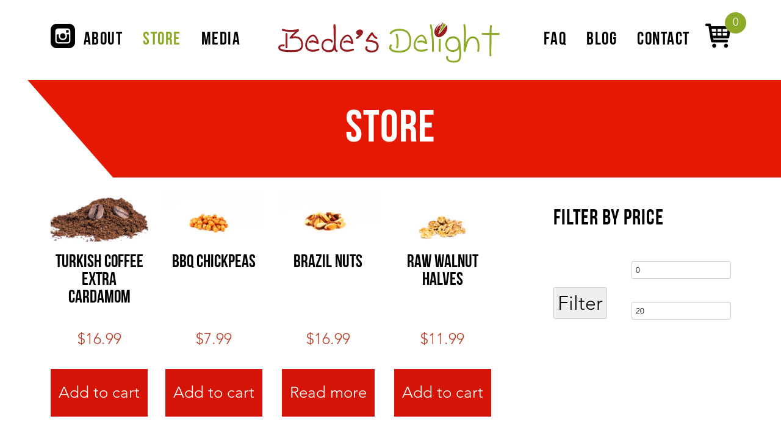

--- FILE ---
content_type: text/html; charset=UTF-8
request_url: https://bedesdelight.com/store/page/2/
body_size: 14765
content:
<!DOCTYPE html>
<!--[if IE 7]>
<html class="ie ie7" lang="en-US">
<![endif]-->
<!--[if IE 8]>
<html class="ie ie8" lang="en-US">
<![endif]-->
<!--[if !(IE 7) & !(IE 8)]><!-->
<html lang="en-US">
<!--<![endif]-->
<head>
<meta charset="UTF-8" />
<meta name="viewport" content="width=device-width" />
<title>Store | Bede&#039;s Delight &#8211; Dry Roasted Nuts &amp; Turkish Delight at It&#039;s Finest | Page 2</title>
<link rel="profile" href="http://gmpg.org/xfn/11" />
<link rel="pingback" href="https://bedesdelight.com/xmlrpc.php" />
<!--[if lt IE 9]>
<script src="https://bedesdelight.com/wp-content/themes/twentytwelve/js/html5.js" type="text/javascript"></script>
<![endif]-->
	<style>
		.pum-theme-791, .pum-theme-default-theme {
			background: rgba(0,0,0,0.5);
		}
	</style>
<meta name='robots' content='max-image-preview:large' />
	<style>img:is([sizes="auto" i], [sizes^="auto," i]) { contain-intrinsic-size: 3000px 1500px }</style>
	<link rel='dns-prefetch' href='//capi-automation.s3.us-east-2.amazonaws.com' />
<link rel="alternate" type="application/rss+xml" title="Bede&#039;s Delight - Dry Roasted Nuts &amp; Turkish Delight at It&#039;s Finest &raquo; Feed" href="https://bedesdelight.com/feed/" />
<link rel="alternate" type="application/rss+xml" title="Bede&#039;s Delight - Dry Roasted Nuts &amp; Turkish Delight at It&#039;s Finest &raquo; Comments Feed" href="https://bedesdelight.com/comments/feed/" />
<link rel="alternate" type="application/rss+xml" title="Bede&#039;s Delight - Dry Roasted Nuts &amp; Turkish Delight at It&#039;s Finest &raquo; Products Feed" href="https://bedesdelight.com/store/feed/" />
<script type="text/javascript">
/* <![CDATA[ */
window._wpemojiSettings = {"baseUrl":"https:\/\/s.w.org\/images\/core\/emoji\/16.0.1\/72x72\/","ext":".png","svgUrl":"https:\/\/s.w.org\/images\/core\/emoji\/16.0.1\/svg\/","svgExt":".svg","source":{"concatemoji":"https:\/\/bedesdelight.com\/wp-includes\/js\/wp-emoji-release.min.js?ver=6.8.3"}};
/*! This file is auto-generated */
!function(s,n){var o,i,e;function c(e){try{var t={supportTests:e,timestamp:(new Date).valueOf()};sessionStorage.setItem(o,JSON.stringify(t))}catch(e){}}function p(e,t,n){e.clearRect(0,0,e.canvas.width,e.canvas.height),e.fillText(t,0,0);var t=new Uint32Array(e.getImageData(0,0,e.canvas.width,e.canvas.height).data),a=(e.clearRect(0,0,e.canvas.width,e.canvas.height),e.fillText(n,0,0),new Uint32Array(e.getImageData(0,0,e.canvas.width,e.canvas.height).data));return t.every(function(e,t){return e===a[t]})}function u(e,t){e.clearRect(0,0,e.canvas.width,e.canvas.height),e.fillText(t,0,0);for(var n=e.getImageData(16,16,1,1),a=0;a<n.data.length;a++)if(0!==n.data[a])return!1;return!0}function f(e,t,n,a){switch(t){case"flag":return n(e,"\ud83c\udff3\ufe0f\u200d\u26a7\ufe0f","\ud83c\udff3\ufe0f\u200b\u26a7\ufe0f")?!1:!n(e,"\ud83c\udde8\ud83c\uddf6","\ud83c\udde8\u200b\ud83c\uddf6")&&!n(e,"\ud83c\udff4\udb40\udc67\udb40\udc62\udb40\udc65\udb40\udc6e\udb40\udc67\udb40\udc7f","\ud83c\udff4\u200b\udb40\udc67\u200b\udb40\udc62\u200b\udb40\udc65\u200b\udb40\udc6e\u200b\udb40\udc67\u200b\udb40\udc7f");case"emoji":return!a(e,"\ud83e\udedf")}return!1}function g(e,t,n,a){var r="undefined"!=typeof WorkerGlobalScope&&self instanceof WorkerGlobalScope?new OffscreenCanvas(300,150):s.createElement("canvas"),o=r.getContext("2d",{willReadFrequently:!0}),i=(o.textBaseline="top",o.font="600 32px Arial",{});return e.forEach(function(e){i[e]=t(o,e,n,a)}),i}function t(e){var t=s.createElement("script");t.src=e,t.defer=!0,s.head.appendChild(t)}"undefined"!=typeof Promise&&(o="wpEmojiSettingsSupports",i=["flag","emoji"],n.supports={everything:!0,everythingExceptFlag:!0},e=new Promise(function(e){s.addEventListener("DOMContentLoaded",e,{once:!0})}),new Promise(function(t){var n=function(){try{var e=JSON.parse(sessionStorage.getItem(o));if("object"==typeof e&&"number"==typeof e.timestamp&&(new Date).valueOf()<e.timestamp+604800&&"object"==typeof e.supportTests)return e.supportTests}catch(e){}return null}();if(!n){if("undefined"!=typeof Worker&&"undefined"!=typeof OffscreenCanvas&&"undefined"!=typeof URL&&URL.createObjectURL&&"undefined"!=typeof Blob)try{var e="postMessage("+g.toString()+"("+[JSON.stringify(i),f.toString(),p.toString(),u.toString()].join(",")+"));",a=new Blob([e],{type:"text/javascript"}),r=new Worker(URL.createObjectURL(a),{name:"wpTestEmojiSupports"});return void(r.onmessage=function(e){c(n=e.data),r.terminate(),t(n)})}catch(e){}c(n=g(i,f,p,u))}t(n)}).then(function(e){for(var t in e)n.supports[t]=e[t],n.supports.everything=n.supports.everything&&n.supports[t],"flag"!==t&&(n.supports.everythingExceptFlag=n.supports.everythingExceptFlag&&n.supports[t]);n.supports.everythingExceptFlag=n.supports.everythingExceptFlag&&!n.supports.flag,n.DOMReady=!1,n.readyCallback=function(){n.DOMReady=!0}}).then(function(){return e}).then(function(){var e;n.supports.everything||(n.readyCallback(),(e=n.source||{}).concatemoji?t(e.concatemoji):e.wpemoji&&e.twemoji&&(t(e.twemoji),t(e.wpemoji)))}))}((window,document),window._wpemojiSettings);
/* ]]> */
</script>
<link rel='stylesheet' id='mgwc-style-frontend-css' href='https://bedesdelight.com/wp-content/plugins/expandable-accordion-categories-ultimate-for-woocommerce/css/mgwoocommercecat.css?ver=6.8.3' type='text/css' media='all' />
<link rel='stylesheet' id='stripe-main-styles-css' href='https://bedesdelight.com/wp-content/mu-plugins/vendor/godaddy/mwc-core/assets/css/stripe-settings.css' type='text/css' media='all' />
<link rel='stylesheet' id='godaddy-payments-payinperson-main-styles-css' href='https://bedesdelight.com/wp-content/mu-plugins/vendor/godaddy/mwc-core/assets/css/pay-in-person-method.css' type='text/css' media='all' />
<style id='wp-emoji-styles-inline-css' type='text/css'>

	img.wp-smiley, img.emoji {
		display: inline !important;
		border: none !important;
		box-shadow: none !important;
		height: 1em !important;
		width: 1em !important;
		margin: 0 0.07em !important;
		vertical-align: -0.1em !important;
		background: none !important;
		padding: 0 !important;
	}
</style>
<link rel='stylesheet' id='wp-block-library-css' href='https://bedesdelight.com/wp-includes/css/dist/block-library/style.min.css?ver=6.8.3' type='text/css' media='all' />
<style id='wp-block-library-theme-inline-css' type='text/css'>
.wp-block-audio :where(figcaption){color:#555;font-size:13px;text-align:center}.is-dark-theme .wp-block-audio :where(figcaption){color:#ffffffa6}.wp-block-audio{margin:0 0 1em}.wp-block-code{border:1px solid #ccc;border-radius:4px;font-family:Menlo,Consolas,monaco,monospace;padding:.8em 1em}.wp-block-embed :where(figcaption){color:#555;font-size:13px;text-align:center}.is-dark-theme .wp-block-embed :where(figcaption){color:#ffffffa6}.wp-block-embed{margin:0 0 1em}.blocks-gallery-caption{color:#555;font-size:13px;text-align:center}.is-dark-theme .blocks-gallery-caption{color:#ffffffa6}:root :where(.wp-block-image figcaption){color:#555;font-size:13px;text-align:center}.is-dark-theme :root :where(.wp-block-image figcaption){color:#ffffffa6}.wp-block-image{margin:0 0 1em}.wp-block-pullquote{border-bottom:4px solid;border-top:4px solid;color:currentColor;margin-bottom:1.75em}.wp-block-pullquote cite,.wp-block-pullquote footer,.wp-block-pullquote__citation{color:currentColor;font-size:.8125em;font-style:normal;text-transform:uppercase}.wp-block-quote{border-left:.25em solid;margin:0 0 1.75em;padding-left:1em}.wp-block-quote cite,.wp-block-quote footer{color:currentColor;font-size:.8125em;font-style:normal;position:relative}.wp-block-quote:where(.has-text-align-right){border-left:none;border-right:.25em solid;padding-left:0;padding-right:1em}.wp-block-quote:where(.has-text-align-center){border:none;padding-left:0}.wp-block-quote.is-large,.wp-block-quote.is-style-large,.wp-block-quote:where(.is-style-plain){border:none}.wp-block-search .wp-block-search__label{font-weight:700}.wp-block-search__button{border:1px solid #ccc;padding:.375em .625em}:where(.wp-block-group.has-background){padding:1.25em 2.375em}.wp-block-separator.has-css-opacity{opacity:.4}.wp-block-separator{border:none;border-bottom:2px solid;margin-left:auto;margin-right:auto}.wp-block-separator.has-alpha-channel-opacity{opacity:1}.wp-block-separator:not(.is-style-wide):not(.is-style-dots){width:100px}.wp-block-separator.has-background:not(.is-style-dots){border-bottom:none;height:1px}.wp-block-separator.has-background:not(.is-style-wide):not(.is-style-dots){height:2px}.wp-block-table{margin:0 0 1em}.wp-block-table td,.wp-block-table th{word-break:normal}.wp-block-table :where(figcaption){color:#555;font-size:13px;text-align:center}.is-dark-theme .wp-block-table :where(figcaption){color:#ffffffa6}.wp-block-video :where(figcaption){color:#555;font-size:13px;text-align:center}.is-dark-theme .wp-block-video :where(figcaption){color:#ffffffa6}.wp-block-video{margin:0 0 1em}:root :where(.wp-block-template-part.has-background){margin-bottom:0;margin-top:0;padding:1.25em 2.375em}
</style>
<style id='classic-theme-styles-inline-css' type='text/css'>
/*! This file is auto-generated */
.wp-block-button__link{color:#fff;background-color:#32373c;border-radius:9999px;box-shadow:none;text-decoration:none;padding:calc(.667em + 2px) calc(1.333em + 2px);font-size:1.125em}.wp-block-file__button{background:#32373c;color:#fff;text-decoration:none}
</style>
<style id='global-styles-inline-css' type='text/css'>
:root{--wp--preset--aspect-ratio--square: 1;--wp--preset--aspect-ratio--4-3: 4/3;--wp--preset--aspect-ratio--3-4: 3/4;--wp--preset--aspect-ratio--3-2: 3/2;--wp--preset--aspect-ratio--2-3: 2/3;--wp--preset--aspect-ratio--16-9: 16/9;--wp--preset--aspect-ratio--9-16: 9/16;--wp--preset--color--black: #000000;--wp--preset--color--cyan-bluish-gray: #abb8c3;--wp--preset--color--white: #fff;--wp--preset--color--pale-pink: #f78da7;--wp--preset--color--vivid-red: #cf2e2e;--wp--preset--color--luminous-vivid-orange: #ff6900;--wp--preset--color--luminous-vivid-amber: #fcb900;--wp--preset--color--light-green-cyan: #7bdcb5;--wp--preset--color--vivid-green-cyan: #00d084;--wp--preset--color--pale-cyan-blue: #8ed1fc;--wp--preset--color--vivid-cyan-blue: #0693e3;--wp--preset--color--vivid-purple: #9b51e0;--wp--preset--color--blue: #21759b;--wp--preset--color--dark-gray: #444;--wp--preset--color--medium-gray: #9f9f9f;--wp--preset--color--light-gray: #e6e6e6;--wp--preset--gradient--vivid-cyan-blue-to-vivid-purple: linear-gradient(135deg,rgba(6,147,227,1) 0%,rgb(155,81,224) 100%);--wp--preset--gradient--light-green-cyan-to-vivid-green-cyan: linear-gradient(135deg,rgb(122,220,180) 0%,rgb(0,208,130) 100%);--wp--preset--gradient--luminous-vivid-amber-to-luminous-vivid-orange: linear-gradient(135deg,rgba(252,185,0,1) 0%,rgba(255,105,0,1) 100%);--wp--preset--gradient--luminous-vivid-orange-to-vivid-red: linear-gradient(135deg,rgba(255,105,0,1) 0%,rgb(207,46,46) 100%);--wp--preset--gradient--very-light-gray-to-cyan-bluish-gray: linear-gradient(135deg,rgb(238,238,238) 0%,rgb(169,184,195) 100%);--wp--preset--gradient--cool-to-warm-spectrum: linear-gradient(135deg,rgb(74,234,220) 0%,rgb(151,120,209) 20%,rgb(207,42,186) 40%,rgb(238,44,130) 60%,rgb(251,105,98) 80%,rgb(254,248,76) 100%);--wp--preset--gradient--blush-light-purple: linear-gradient(135deg,rgb(255,206,236) 0%,rgb(152,150,240) 100%);--wp--preset--gradient--blush-bordeaux: linear-gradient(135deg,rgb(254,205,165) 0%,rgb(254,45,45) 50%,rgb(107,0,62) 100%);--wp--preset--gradient--luminous-dusk: linear-gradient(135deg,rgb(255,203,112) 0%,rgb(199,81,192) 50%,rgb(65,88,208) 100%);--wp--preset--gradient--pale-ocean: linear-gradient(135deg,rgb(255,245,203) 0%,rgb(182,227,212) 50%,rgb(51,167,181) 100%);--wp--preset--gradient--electric-grass: linear-gradient(135deg,rgb(202,248,128) 0%,rgb(113,206,126) 100%);--wp--preset--gradient--midnight: linear-gradient(135deg,rgb(2,3,129) 0%,rgb(40,116,252) 100%);--wp--preset--font-size--small: 13px;--wp--preset--font-size--medium: 20px;--wp--preset--font-size--large: 36px;--wp--preset--font-size--x-large: 42px;--wp--preset--spacing--20: 0.44rem;--wp--preset--spacing--30: 0.67rem;--wp--preset--spacing--40: 1rem;--wp--preset--spacing--50: 1.5rem;--wp--preset--spacing--60: 2.25rem;--wp--preset--spacing--70: 3.38rem;--wp--preset--spacing--80: 5.06rem;--wp--preset--shadow--natural: 6px 6px 9px rgba(0, 0, 0, 0.2);--wp--preset--shadow--deep: 12px 12px 50px rgba(0, 0, 0, 0.4);--wp--preset--shadow--sharp: 6px 6px 0px rgba(0, 0, 0, 0.2);--wp--preset--shadow--outlined: 6px 6px 0px -3px rgba(255, 255, 255, 1), 6px 6px rgba(0, 0, 0, 1);--wp--preset--shadow--crisp: 6px 6px 0px rgba(0, 0, 0, 1);}:where(.is-layout-flex){gap: 0.5em;}:where(.is-layout-grid){gap: 0.5em;}body .is-layout-flex{display: flex;}.is-layout-flex{flex-wrap: wrap;align-items: center;}.is-layout-flex > :is(*, div){margin: 0;}body .is-layout-grid{display: grid;}.is-layout-grid > :is(*, div){margin: 0;}:where(.wp-block-columns.is-layout-flex){gap: 2em;}:where(.wp-block-columns.is-layout-grid){gap: 2em;}:where(.wp-block-post-template.is-layout-flex){gap: 1.25em;}:where(.wp-block-post-template.is-layout-grid){gap: 1.25em;}.has-black-color{color: var(--wp--preset--color--black) !important;}.has-cyan-bluish-gray-color{color: var(--wp--preset--color--cyan-bluish-gray) !important;}.has-white-color{color: var(--wp--preset--color--white) !important;}.has-pale-pink-color{color: var(--wp--preset--color--pale-pink) !important;}.has-vivid-red-color{color: var(--wp--preset--color--vivid-red) !important;}.has-luminous-vivid-orange-color{color: var(--wp--preset--color--luminous-vivid-orange) !important;}.has-luminous-vivid-amber-color{color: var(--wp--preset--color--luminous-vivid-amber) !important;}.has-light-green-cyan-color{color: var(--wp--preset--color--light-green-cyan) !important;}.has-vivid-green-cyan-color{color: var(--wp--preset--color--vivid-green-cyan) !important;}.has-pale-cyan-blue-color{color: var(--wp--preset--color--pale-cyan-blue) !important;}.has-vivid-cyan-blue-color{color: var(--wp--preset--color--vivid-cyan-blue) !important;}.has-vivid-purple-color{color: var(--wp--preset--color--vivid-purple) !important;}.has-black-background-color{background-color: var(--wp--preset--color--black) !important;}.has-cyan-bluish-gray-background-color{background-color: var(--wp--preset--color--cyan-bluish-gray) !important;}.has-white-background-color{background-color: var(--wp--preset--color--white) !important;}.has-pale-pink-background-color{background-color: var(--wp--preset--color--pale-pink) !important;}.has-vivid-red-background-color{background-color: var(--wp--preset--color--vivid-red) !important;}.has-luminous-vivid-orange-background-color{background-color: var(--wp--preset--color--luminous-vivid-orange) !important;}.has-luminous-vivid-amber-background-color{background-color: var(--wp--preset--color--luminous-vivid-amber) !important;}.has-light-green-cyan-background-color{background-color: var(--wp--preset--color--light-green-cyan) !important;}.has-vivid-green-cyan-background-color{background-color: var(--wp--preset--color--vivid-green-cyan) !important;}.has-pale-cyan-blue-background-color{background-color: var(--wp--preset--color--pale-cyan-blue) !important;}.has-vivid-cyan-blue-background-color{background-color: var(--wp--preset--color--vivid-cyan-blue) !important;}.has-vivid-purple-background-color{background-color: var(--wp--preset--color--vivid-purple) !important;}.has-black-border-color{border-color: var(--wp--preset--color--black) !important;}.has-cyan-bluish-gray-border-color{border-color: var(--wp--preset--color--cyan-bluish-gray) !important;}.has-white-border-color{border-color: var(--wp--preset--color--white) !important;}.has-pale-pink-border-color{border-color: var(--wp--preset--color--pale-pink) !important;}.has-vivid-red-border-color{border-color: var(--wp--preset--color--vivid-red) !important;}.has-luminous-vivid-orange-border-color{border-color: var(--wp--preset--color--luminous-vivid-orange) !important;}.has-luminous-vivid-amber-border-color{border-color: var(--wp--preset--color--luminous-vivid-amber) !important;}.has-light-green-cyan-border-color{border-color: var(--wp--preset--color--light-green-cyan) !important;}.has-vivid-green-cyan-border-color{border-color: var(--wp--preset--color--vivid-green-cyan) !important;}.has-pale-cyan-blue-border-color{border-color: var(--wp--preset--color--pale-cyan-blue) !important;}.has-vivid-cyan-blue-border-color{border-color: var(--wp--preset--color--vivid-cyan-blue) !important;}.has-vivid-purple-border-color{border-color: var(--wp--preset--color--vivid-purple) !important;}.has-vivid-cyan-blue-to-vivid-purple-gradient-background{background: var(--wp--preset--gradient--vivid-cyan-blue-to-vivid-purple) !important;}.has-light-green-cyan-to-vivid-green-cyan-gradient-background{background: var(--wp--preset--gradient--light-green-cyan-to-vivid-green-cyan) !important;}.has-luminous-vivid-amber-to-luminous-vivid-orange-gradient-background{background: var(--wp--preset--gradient--luminous-vivid-amber-to-luminous-vivid-orange) !important;}.has-luminous-vivid-orange-to-vivid-red-gradient-background{background: var(--wp--preset--gradient--luminous-vivid-orange-to-vivid-red) !important;}.has-very-light-gray-to-cyan-bluish-gray-gradient-background{background: var(--wp--preset--gradient--very-light-gray-to-cyan-bluish-gray) !important;}.has-cool-to-warm-spectrum-gradient-background{background: var(--wp--preset--gradient--cool-to-warm-spectrum) !important;}.has-blush-light-purple-gradient-background{background: var(--wp--preset--gradient--blush-light-purple) !important;}.has-blush-bordeaux-gradient-background{background: var(--wp--preset--gradient--blush-bordeaux) !important;}.has-luminous-dusk-gradient-background{background: var(--wp--preset--gradient--luminous-dusk) !important;}.has-pale-ocean-gradient-background{background: var(--wp--preset--gradient--pale-ocean) !important;}.has-electric-grass-gradient-background{background: var(--wp--preset--gradient--electric-grass) !important;}.has-midnight-gradient-background{background: var(--wp--preset--gradient--midnight) !important;}.has-small-font-size{font-size: var(--wp--preset--font-size--small) !important;}.has-medium-font-size{font-size: var(--wp--preset--font-size--medium) !important;}.has-large-font-size{font-size: var(--wp--preset--font-size--large) !important;}.has-x-large-font-size{font-size: var(--wp--preset--font-size--x-large) !important;}
:where(.wp-block-post-template.is-layout-flex){gap: 1.25em;}:where(.wp-block-post-template.is-layout-grid){gap: 1.25em;}
:where(.wp-block-columns.is-layout-flex){gap: 2em;}:where(.wp-block-columns.is-layout-grid){gap: 2em;}
:root :where(.wp-block-pullquote){font-size: 1.5em;line-height: 1.6;}
</style>
<link rel='stylesheet' id='contact-form-7-css' href='https://bedesdelight.com/wp-content/plugins/contact-form-7/includes/css/styles.css?ver=6.1.4' type='text/css' media='all' />
<link rel='stylesheet' id='plyr-css-css' href='https://bedesdelight.com/wp-content/plugins/easy-video-player/lib/plyr.css?ver=6.8.3' type='text/css' media='all' />
<link rel='stylesheet' id='go-portfolio-magnific-popup-styles-css' href='https://bedesdelight.com/wp-content/plugins/go_portfolio/assets/plugins/magnific-popup/magnific-popup.css?ver=1.6.4' type='text/css' media='all' />
<link rel='stylesheet' id='go-portfolio-styles-css' href='https://bedesdelight.com/wp-content/plugins/go_portfolio/assets/css/go_portfolio_styles.css?ver=1.6.4' type='text/css' media='all' />
<style id='go-portfolio-styles-inline-css' type='text/css'>
@media only screen and (min-width: 768px) and (max-width: 959px) {
		.gw-gopf-posts { letter-spacing:10px; }
		.gw-gopf {
			
			margin:0 auto;
		}
		.gw-gopf-1col .gw-gopf-col-wrap { 
        	float:left !important;		
			margin-left:0 !important;
        	width:100%;		
		} 
		.gw-gopf-2cols .gw-gopf-col-wrap,
		.gw-gopf-3cols .gw-gopf-col-wrap,
		.gw-gopf-4cols .gw-gopf-col-wrap,
		.gw-gopf-5cols .gw-gopf-col-wrap,
		.gw-gopf-6cols .gw-gopf-col-wrap,
		.gw-gopf-7cols .gw-gopf-col-wrap,
		.gw-gopf-8cols .gw-gopf-col-wrap,
		.gw-gopf-9cols .gw-gopf-col-wrap,
		.gw-gopf-10cols .gw-gopf-col-wrap { width:50% !important; }		
	}

		@media only screen and (min-width: 480px) and (max-width: 767px) {
		.gw-gopf-posts { letter-spacing:20px; }
		.gw-gopf {
			
			margin:0 auto;
		}		
		.gw-gopf-1col .gw-gopf-col-wrap,
		.gw-gopf-2cols .gw-gopf-col-wrap,
		.gw-gopf-3cols .gw-gopf-col-wrap,
		.gw-gopf-4cols .gw-gopf-col-wrap,
		.gw-gopf-5cols .gw-gopf-col-wrap,
		.gw-gopf-6cols .gw-gopf-col-wrap,
		.gw-gopf-7cols .gw-gopf-col-wrap,
		.gw-gopf-8cols .gw-gopf-col-wrap,
		.gw-gopf-9cols .gw-gopf-col-wrap,
		.gw-gopf-10cols .gw-gopf-col-wrap { 
        	float:left !important;		
			margin-left:0 !important;
        	width:100%;
		}

		/* RTL */
		.gw-gopf-rtl.gw-gopf-1col .gw-gopf-col-wrap,
		.gw-gopf-rtl.gw-gopf-2cols .gw-gopf-col-wrap,
		.gw-gopf-rtl.gw-gopf-3cols .gw-gopf-col-wrap,
		.gw-gopf-rtl.gw-gopf-4cols .gw-gopf-col-wrap,
		.gw-gopf-rtl.gw-gopf-5cols .gw-gopf-col-wrap,
		.gw-gopf-rtl.gw-gopf-6cols .gw-gopf-col-wrap,
		.gw-gopf-rtl.gw-gopf-7cols .gw-gopf-col-wrap,
		.gw-gopf-rtl.gw-gopf-8cols .gw-gopf-col-wrap,
		.gw-gopf-rtl.gw-gopf-9cols .gw-gopf-col-wrap,
		.gw-gopf-rtl.gw-gopf-10cols .gw-gopf-col-wrap { float:right !important; }
		
		.gw-gopf-slider-type.gw-gopf-rtl.gw-gopf-1col .gw-gopf-col-wrap,
		.gw-gopf-slider-type.gw-gopf-rtl.gw-gopf-2cols .gw-gopf-col-wrap,
		.gw-gopf-slider-type.gw-gopf-rtl.gw-gopf-3cols .gw-gopf-col-wrap,
		.gw-gopf-slider-type.gw-gopf-rtl.gw-gopf-4cols .gw-gopf-col-wrap,
		.gw-gopf-slider-type.gw-gopf-rtl.gw-gopf-5cols .gw-gopf-col-wrap,
		.gw-gopf-slider-type.gw-gopf-rtl.gw-gopf-6cols .gw-gopf-col-wrap,
		.gw-gopf-slider-type.gw-gopf-rtl.gw-gopf-7cols .gw-gopf-col-wrap,
		.gw-gopf-slider-type.gw-gopf-rtl.gw-gopf-8cols .gw-gopf-col-wrap,
		.gw-gopf-slider-type.gw-gopf-rtl.gw-gopf-9cols .gw-gopf-col-wrap,
		.gw-gopf-slider-type.gw-gopf-rtl.gw-gopf-10cols .gw-gopf-col-wrap { float:left !important; }
		
	}
	
	
		@media only screen and (max-width: 479px) {
		.gw-gopf-posts { letter-spacing:30px; }
		.gw-gopf {
			max-width:400px;
			margin:0 auto;
		}
		.gw-gopf-1col .gw-gopf-col-wrap,
		.gw-gopf-2cols .gw-gopf-col-wrap,
		.gw-gopf-3cols .gw-gopf-col-wrap,
		.gw-gopf-4cols .gw-gopf-col-wrap,
		.gw-gopf-5cols .gw-gopf-col-wrap,
		.gw-gopf-6cols .gw-gopf-col-wrap,
		.gw-gopf-7cols .gw-gopf-col-wrap,
		.gw-gopf-8cols .gw-gopf-col-wrap,
		.gw-gopf-9cols .gw-gopf-col-wrap,
		.gw-gopf-10cols .gw-gopf-col-wrap {
        	margin-left:0 !important;
        	float:left !important;
        	width:100%;
         }
		 
		/* RTL */
		.gw-gopf-rtl.gw-gopf-1col .gw-gopf-col-wrap,
		.gw-gopf-rtl.gw-gopf-2cols .gw-gopf-col-wrap,
		.gw-gopf-rtl.gw-gopf-3cols .gw-gopf-col-wrap,
		.gw-gopf-rtl.gw-gopf-4cols .gw-gopf-col-wrap,
		.gw-gopf-rtl.gw-gopf-5cols .gw-gopf-col-wrap,
		.gw-gopf-rtl.gw-gopf-6cols .gw-gopf-col-wrap,
		.gw-gopf-rtl.gw-gopf-7cols .gw-gopf-col-wrap,
		.gw-gopf-rtl.gw-gopf-8cols .gw-gopf-col-wrap,
		.gw-gopf-rtl.gw-gopf-9cols .gw-gopf-col-wrap,
		.gw-gopf-rtl.gw-gopf-10cols .gw-gopf-col-wrap { float:right !important; }
		
		.gw-gopf-slider-type.gw-gopf-rtl.gw-gopf-1col .gw-gopf-col-wrap,
		.gw-gopf-slider-type.gw-gopf-rtl.gw-gopf-2cols .gw-gopf-col-wrap,
		.gw-gopf-slider-type.gw-gopf-rtl.gw-gopf-3cols .gw-gopf-col-wrap,
		.gw-gopf-slider-type.gw-gopf-rtl.gw-gopf-4cols .gw-gopf-col-wrap,
		.gw-gopf-slider-type.gw-gopf-rtl.gw-gopf-5cols .gw-gopf-col-wrap,
		.gw-gopf-slider-type.gw-gopf-rtl.gw-gopf-6cols .gw-gopf-col-wrap,
		.gw-gopf-slider-type.gw-gopf-rtl.gw-gopf-7cols .gw-gopf-col-wrap,
		.gw-gopf-slider-type.gw-gopf-rtl.gw-gopf-8cols .gw-gopf-col-wrap,
		.gw-gopf-slider-type.gw-gopf-rtl.gw-gopf-9cols .gw-gopf-col-wrap,
		.gw-gopf-slider-type.gw-gopf-rtl.gw-gopf-10cols .gw-gopf-col-wrap { float:left !important; }		
		 
	}
</style>
<link rel='stylesheet' id='wpmenucart-icons-css' href='https://bedesdelight.com/wp-content/plugins/woocommerce-menu-bar-cart/assets/css/wpmenucart-icons.min.css?ver=2.14.12' type='text/css' media='all' />
<style id='wpmenucart-icons-inline-css' type='text/css'>
@font-face{font-family:WPMenuCart;src:url(https://bedesdelight.com/wp-content/plugins/woocommerce-menu-bar-cart/assets/fonts/WPMenuCart.eot);src:url(https://bedesdelight.com/wp-content/plugins/woocommerce-menu-bar-cart/assets/fonts/WPMenuCart.eot?#iefix) format('embedded-opentype'),url(https://bedesdelight.com/wp-content/plugins/woocommerce-menu-bar-cart/assets/fonts/WPMenuCart.woff2) format('woff2'),url(https://bedesdelight.com/wp-content/plugins/woocommerce-menu-bar-cart/assets/fonts/WPMenuCart.woff) format('woff'),url(https://bedesdelight.com/wp-content/plugins/woocommerce-menu-bar-cart/assets/fonts/WPMenuCart.ttf) format('truetype'),url(https://bedesdelight.com/wp-content/plugins/woocommerce-menu-bar-cart/assets/fonts/WPMenuCart.svg#WPMenuCart) format('svg');font-weight:400;font-style:normal;font-display:swap}
</style>
<link rel='stylesheet' id='wpmenucart-css' href='https://bedesdelight.com/wp-content/plugins/woocommerce-menu-bar-cart/assets/css/wpmenucart-main.min.css?ver=2.14.12' type='text/css' media='all' />
<link rel='stylesheet' id='woocommerce-layout-css' href='https://bedesdelight.com/wp-content/plugins/woocommerce/assets/css/woocommerce-layout.css?ver=10.4.3' type='text/css' media='all' />
<link rel='stylesheet' id='woocommerce-smallscreen-css' href='https://bedesdelight.com/wp-content/plugins/woocommerce/assets/css/woocommerce-smallscreen.css?ver=10.4.3' type='text/css' media='only screen and (max-width: 768px)' />
<link rel='stylesheet' id='woocommerce-general-css' href='https://bedesdelight.com/wp-content/plugins/woocommerce/assets/css/woocommerce.css?ver=10.4.3' type='text/css' media='all' />
<style id='woocommerce-inline-inline-css' type='text/css'>
.woocommerce form .form-row .required { visibility: visible; }
</style>
<link rel='stylesheet' id='wp-components-css' href='https://bedesdelight.com/wp-includes/css/dist/components/style.min.css?ver=6.8.3' type='text/css' media='all' />
<link rel='stylesheet' id='godaddy-styles-css' href='https://bedesdelight.com/wp-content/mu-plugins/vendor/wpex/godaddy-launch/includes/Dependencies/GoDaddy/Styles/build/latest.css?ver=2.0.2' type='text/css' media='all' />
<link rel='stylesheet' id='twentytwelve-fonts-css' href='https://bedesdelight.com/wp-content/themes/twentytwelve/fonts/font-open-sans.css?ver=20230328' type='text/css' media='all' />
<link rel='stylesheet' id='twentytwelve-style-css' href='https://bedesdelight.com/wp-content/themes/bedes/style.css?ver=20251202' type='text/css' media='all' />
<link rel='stylesheet' id='twentytwelve-block-style-css' href='https://bedesdelight.com/wp-content/themes/twentytwelve/css/blocks.css?ver=20251031' type='text/css' media='all' />
<link rel='stylesheet' id='flexible-shipping-free-shipping-css' href='https://bedesdelight.com/wp-content/plugins/flexible-shipping/assets/dist/css/free-shipping.css?ver=6.5.3.2' type='text/css' media='all' />
<link rel='stylesheet' id='fancybox-css' href='https://bedesdelight.com/wp-content/plugins/easy-fancybox/fancybox/1.5.4/jquery.fancybox.min.css?ver=6.8.3' type='text/css' media='screen' />
<link rel='stylesheet' id='cyclone-template-style-dark-0-css' href='https://bedesdelight.com/wp-content/plugins/cyclone-slider-2/templates/dark/style.css?ver=3.2.0' type='text/css' media='all' />
<link rel='stylesheet' id='cyclone-template-style-default-0-css' href='https://bedesdelight.com/wp-content/plugins/cyclone-slider-2/templates/default/style.css?ver=3.2.0' type='text/css' media='all' />
<link rel='stylesheet' id='cyclone-template-style-standard-0-css' href='https://bedesdelight.com/wp-content/plugins/cyclone-slider-2/templates/standard/style.css?ver=3.2.0' type='text/css' media='all' />
<link rel='stylesheet' id='cyclone-template-style-thumbnails-0-css' href='https://bedesdelight.com/wp-content/plugins/cyclone-slider-2/templates/thumbnails/style.css?ver=3.2.0' type='text/css' media='all' />
<script type="text/javascript" src="https://bedesdelight.com/wp-includes/js/jquery/jquery.min.js?ver=3.7.1" id="jquery-core-js"></script>
<script type="text/javascript" src="https://bedesdelight.com/wp-includes/js/jquery/jquery-migrate.min.js?ver=3.4.1" id="jquery-migrate-js"></script>
<script type="text/javascript" id="plyr-js-js-extra">
/* <![CDATA[ */
var easy_video_player = {"plyr_iconUrl":"https:\/\/bedesdelight.com\/wp-content\/plugins\/easy-video-player\/lib\/plyr.svg","plyr_blankVideo":"https:\/\/bedesdelight.com\/wp-content\/plugins\/easy-video-player\/lib\/blank.mp4"};
/* ]]> */
</script>
<script type="text/javascript" src="https://bedesdelight.com/wp-content/plugins/easy-video-player/lib/plyr.js?ver=6.8.3" id="plyr-js-js"></script>
<script type="text/javascript" src="https://bedesdelight.com/wp-content/plugins/woocommerce/assets/js/jquery-blockui/jquery.blockUI.min.js?ver=2.7.0-wc.10.4.3" id="wc-jquery-blockui-js" defer="defer" data-wp-strategy="defer"></script>
<script type="text/javascript" id="wc-add-to-cart-js-extra">
/* <![CDATA[ */
var wc_add_to_cart_params = {"ajax_url":"\/wp-admin\/admin-ajax.php","wc_ajax_url":"\/?wc-ajax=%%endpoint%%","i18n_view_cart":"View cart","cart_url":"https:\/\/bedesdelight.com\/cart\/","is_cart":"","cart_redirect_after_add":"no"};
/* ]]> */
</script>
<script type="text/javascript" src="https://bedesdelight.com/wp-content/plugins/woocommerce/assets/js/frontend/add-to-cart.min.js?ver=10.4.3" id="wc-add-to-cart-js" defer="defer" data-wp-strategy="defer"></script>
<script type="text/javascript" src="https://bedesdelight.com/wp-content/plugins/woocommerce/assets/js/js-cookie/js.cookie.min.js?ver=2.1.4-wc.10.4.3" id="wc-js-cookie-js" defer="defer" data-wp-strategy="defer"></script>
<script type="text/javascript" id="woocommerce-js-extra">
/* <![CDATA[ */
var woocommerce_params = {"ajax_url":"\/wp-admin\/admin-ajax.php","wc_ajax_url":"\/?wc-ajax=%%endpoint%%","i18n_password_show":"Show password","i18n_password_hide":"Hide password"};
/* ]]> */
</script>
<script type="text/javascript" src="https://bedesdelight.com/wp-content/plugins/woocommerce/assets/js/frontend/woocommerce.min.js?ver=10.4.3" id="woocommerce-js" defer="defer" data-wp-strategy="defer"></script>
<script type="text/javascript" src="https://bedesdelight.com/wp-content/themes/twentytwelve/js/navigation.js?ver=20250303" id="twentytwelve-navigation-js" defer="defer" data-wp-strategy="defer"></script>
<link rel="https://api.w.org/" href="https://bedesdelight.com/wp-json/" /><link rel="EditURI" type="application/rsd+xml" title="RSD" href="https://bedesdelight.com/xmlrpc.php?rsd" />
<meta name="generator" content="WordPress 6.8.3" />
<meta name="generator" content="WooCommerce 10.4.3" />
		<style type="text/css">
			.wc-block-components-notice-banner.is-error li {
				margin: 0;
			}
		</style>
			<noscript><style>.woocommerce-product-gallery{ opacity: 1 !important; }</style></noscript>
				<script  type="text/javascript">
				!function(f,b,e,v,n,t,s){if(f.fbq)return;n=f.fbq=function(){n.callMethod?
					n.callMethod.apply(n,arguments):n.queue.push(arguments)};if(!f._fbq)f._fbq=n;
					n.push=n;n.loaded=!0;n.version='2.0';n.queue=[];t=b.createElement(e);t.async=!0;
					t.src=v;s=b.getElementsByTagName(e)[0];s.parentNode.insertBefore(t,s)}(window,
					document,'script','https://connect.facebook.net/en_US/fbevents.js');
			</script>
			<!-- WooCommerce Facebook Integration Begin -->
			<script  type="text/javascript">

				fbq('init', '144429033704410', {}, {
    "agent": "woocommerce_0-10.4.3-3.5.15"
});

				document.addEventListener( 'DOMContentLoaded', function() {
					// Insert placeholder for events injected when a product is added to the cart through AJAX.
					document.body.insertAdjacentHTML( 'beforeend', '<div class=\"wc-facebook-pixel-event-placeholder\"></div>' );
				}, false );

			</script>
			<!-- WooCommerce Facebook Integration End -->
			<!-- Owl carousel  CSS -->	
    <link rel="stylesheet" href="https://bedesdelight.com/wp-content/themes/bedes/owlcarousel/css/owl.carousel.min.css">
    <link rel="stylesheet" href="https://bedesdelight.com/wp-content/themes/bedes/css/animate.css">
    <script>
jQuery("document").ready(function($){
    var nav = $('.Header-Wrapper');
    
    $(window).scroll(function () {
        if ($(this).scrollTop() > 206) {
            nav.addClass("f-nav");
        } else {
            nav.removeClass("f-nav");
        }
    });
 
});
</script>
</head>

<body class="archive paged post-type-archive post-type-archive-product wp-embed-responsive paged-2 post-type-paged-2 wp-theme-twentytwelve wp-child-theme-bedes theme-twentytwelve woocommerce-shop woocommerce woocommerce-page woocommerce-no-js custom-font-enabled single-author">
<div class="Header-Wrapper Mobile-Veiw">
		<div class="site">
        <div class="Logo">
        		<a href="https://bedesdelight.com/" title="Bede&#039;s Delight &#8211; Dry Roasted Nuts &amp; Turkish Delight at It&#039;s Finest" rel="home"><img src="https://bedesdelight.com/wp-content/uploads/2017/11/logo.svg" alt="Bede&#039;s Delight &#8211; Dry Roasted Nuts &amp; Turkish Delight at It&#039;s Finest Logo" /></a>
        </div>
        <div class="Mobile-Menu">
        	<nav id="site-navigation" class="main-navigation" role="navigation">
            <button ><img src="https://bedesdelight.com/wp-content/themes/bedes/images/menu-button-scroll.svg" alt=""/></button>
            <a class="assistive-text" href="#content" title="Skip to content">Skip to content</a>
			<div class="menu-main-menu-container"><ul id="menu-main-menu" class="nav-menu"><li id="menu-item-34" class="menu-item menu-item-type-post_type menu-item-object-page menu-item-home menu-item-34"><a href="https://bedesdelight.com/">Home</a></li>
<li id="menu-item-26" class="menu-item menu-item-type-post_type menu-item-object-page menu-item-26"><a href="https://bedesdelight.com/about/">About</a></li>
<li id="menu-item-27" class="menu-item menu-item-type-post_type menu-item-object-page current-menu-item current_page_item menu-item-27"><a href="https://bedesdelight.com/store/" aria-current="page">Store</a></li>
<li id="menu-item-28" class="menu-item menu-item-type-post_type menu-item-object-page menu-item-28"><a href="https://bedesdelight.com/media/">Media</a></li>
<li id="menu-item-29" class="menu-item menu-item-type-post_type menu-item-object-page menu-item-29"><a href="https://bedesdelight.com/faq/">FAQ</a></li>
<li id="menu-item-30" class="menu-item menu-item-type-post_type menu-item-object-page menu-item-30"><a href="https://bedesdelight.com/blog/">Blog</a></li>
<li id="menu-item-31" class="menu-item menu-item-type-post_type menu-item-object-page menu-item-31"><a href="https://bedesdelight.com/lets-connect/">Contact</a></li>
<li class="menu-item menu-item-type-post_type menu-item-object-page wpmenucartli wpmenucart-display-standard menu-item" id="wpmenucartli"><a class="wpmenucart-contents empty-wpmenucart-visible" href="https://bedesdelight.com/store/" title="Start shopping"><i class="wpmenucart-icon-shopping-cart-0" role="img" aria-label="Cart"></i><span class="cartcontents">0 items</span><span class="amount">&#36;0.00</span></a></li></ul></div>		</nav><!-- #site-navigation -->
        </div>
        </div>
</div>
<div class="Header-Wrapper Desktop-Veiw">
		<div class="site">
        		<div class="Left-Menu">
        	<nav id="site-navigation" class="main-navigation" role="navigation">
				<div class="menu-header-left-menu-container"><ul id="menu-header-left-menu" class="nav-menu"><li id="menu-item-36" class="Instagram-Icon menu-item menu-item-type-custom menu-item-object-custom menu-item-36"><a target="_blank" href="https://www.instagram.com/bedesdelight/">Instagram</a></li>
<li id="menu-item-37" class="menu-item menu-item-type-post_type menu-item-object-page menu-item-37"><a href="https://bedesdelight.com/about/">About</a></li>
<li id="menu-item-38" class="menu-item menu-item-type-post_type menu-item-object-page current-menu-item current_page_item menu-item-38"><a href="https://bedesdelight.com/store/" aria-current="page">Store</a></li>
<li id="menu-item-39" class="menu-item menu-item-type-post_type menu-item-object-page menu-item-39"><a href="https://bedesdelight.com/media/">Media</a></li>
</ul></div>			</nav><!-- #site-navigation -->
        </div>
        <div class="Logo">
        		<a href="https://bedesdelight.com/" title="Bede&#039;s Delight &#8211; Dry Roasted Nuts &amp; Turkish Delight at It&#039;s Finest" rel="home"><img src="https://bedesdelight.com/wp-content/uploads/2017/11/logo.svg" alt="Bede&#039;s Delight &#8211; Dry Roasted Nuts &amp; Turkish Delight at It&#039;s Finest Logo" /></a>
        </div>
        <div class="right-Menu">
        	<nav id="site-navigation" class="main-navigation" role="navigation">
			<div class="menu-header-right-menu-container"><ul id="menu-header-right-menu" class="nav-menu"><li id="menu-item-40" class="menu-item menu-item-type-post_type menu-item-object-page menu-item-40"><a href="https://bedesdelight.com/faq/">FAQ</a></li>
<li id="menu-item-41" class="menu-item menu-item-type-post_type menu-item-object-page menu-item-41"><a href="https://bedesdelight.com/blog/">Blog</a></li>
<li id="menu-item-42" class="menu-item menu-item-type-post_type menu-item-object-page menu-item-42"><a href="https://bedesdelight.com/lets-connect/">Contact</a></li>
</ul></div>		</nav><!-- #site-navigation -->
        <div class="Social-Media-header">
				<ul>
                <li class="Price-cart"><a href="https://bedesdelight.com/cart/"><img src="https://bedesdelight.com/wp-content/themes/bedes/images/Shopping-cart-icon.png" alt=""/></a><div class="price-Lsist">0</div></li>
                
               	</ul>      	
        </div>
        </div>
        </div>
</div>
<div style="clear:both"></div>
<!-- #masthead -->
<div id="page" class="hfeed">
	<div id="main" class="wrapper">
    <header class="entry-header">
        	<div class="site">
            	 <div class="Small-Box Txt-CentR">
                 	                    	<h1 class="entry-title">Store</h1>
                                     </div>
             </div>
		</header>
        <div class="site"><div id="primary" class="site-content"><div id="content" role="main" class="twentytwelve"><nav class="woocommerce-breadcrumb" aria-label="Breadcrumb"><a href="https://bedesdelight.com">Home</a>&nbsp;&#47;&nbsp;<a href="https://bedesdelight.com/store/">Store</a>&nbsp;&#47;&nbsp;Page 2</nav><header class="woocommerce-products-header">
			<h1 class="woocommerce-products-header__title page-title">Store</h1>
	
	</header>
<div class="woocommerce-notices-wrapper"></div><p class="woocommerce-result-count" role="alert" aria-relevant="all" data-is-sorted-by="true">
	Showing 17&ndash;32 of 63 results<span class="screen-reader-text">Sorted by latest</span></p>
<form class="woocommerce-ordering" method="get">
		<select
		name="orderby"
		class="orderby"
					aria-label="Shop order"
			>
					<option value="popularity" >Sort by popularity</option>
					<option value="date"  selected='selected'>Sort by latest</option>
					<option value="price" >Sort by price: low to high</option>
					<option value="price-desc" >Sort by price: high to low</option>
			</select>
	<input type="hidden" name="paged" value="1" />
	</form>
<ul class="products columns-4">
<li class="product type-product post-661 status-publish first instock product_cat-nuts has-post-thumbnail purchasable product-type-simple">
	<a href="https://bedesdelight.com/product/turkish-coffee-extra-cardamom/" class="woocommerce-LoopProduct-link woocommerce-loop-product__link"><img width="200" height="101" src="https://bedesdelight.com/wp-content/uploads/2017/11/TurkishCoffee-200x101.jpg" class="attachment-woocommerce_thumbnail size-woocommerce_thumbnail" alt="Turkish Coffee Extra Cardamom" decoding="async" srcset="https://bedesdelight.com/wp-content/uploads/2017/11/TurkishCoffee-200x101.jpg 200w, https://bedesdelight.com/wp-content/uploads/2017/11/TurkishCoffee-456x231.jpg 456w" sizes="(max-width: 200px) 100vw, 200px" /><h2 class="woocommerce-loop-product__title">Turkish Coffee Extra Cardamom</h2>
	<span class="price"><span class="woocommerce-Price-amount amount"><bdi><span class="woocommerce-Price-currencySymbol">&#36;</span>16.99</bdi></span></span>
</a><a href="/store/page/2/?add-to-cart=661" aria-describedby="woocommerce_loop_add_to_cart_link_describedby_661" data-quantity="1" class="button product_type_simple add_to_cart_button ajax_add_to_cart" data-product_id="661" data-product_sku="" aria-label="Add to cart: &ldquo;Turkish Coffee Extra Cardamom&rdquo;" rel="nofollow" data-success_message="&ldquo;Turkish Coffee Extra Cardamom&rdquo; has been added to your cart" data-product_price="16.99" data-product_name="Turkish Coffee Extra Cardamom" data-google_product_id="" role="button">Add to cart</a>	<span id="woocommerce_loop_add_to_cart_link_describedby_661" class="screen-reader-text">
			</span>
</li>
<li class="product type-product post-610 status-publish instock product_cat-nuts has-post-thumbnail taxable shipping-taxable purchasable product-type-simple">
	<a href="https://bedesdelight.com/product/bbq-chick-peas/" class="woocommerce-LoopProduct-link woocommerce-loop-product__link"><img width="200" height="101" src="https://bedesdelight.com/wp-content/uploads/2020/09/Delight-56-scaled-200x101.jpg" class="attachment-woocommerce_thumbnail size-woocommerce_thumbnail" alt="BBQ Chickpeas" decoding="async" /><h2 class="woocommerce-loop-product__title">BBQ Chickpeas</h2>
	<span class="price"><span class="woocommerce-Price-amount amount"><bdi><span class="woocommerce-Price-currencySymbol">&#36;</span>7.99</bdi></span></span>
</a><a href="/store/page/2/?add-to-cart=610" aria-describedby="woocommerce_loop_add_to_cart_link_describedby_610" data-quantity="1" class="button product_type_simple add_to_cart_button ajax_add_to_cart" data-product_id="610" data-product_sku="" aria-label="Add to cart: &ldquo;BBQ Chickpeas&rdquo;" rel="nofollow" data-success_message="&ldquo;BBQ Chickpeas&rdquo; has been added to your cart" data-product_price="7.99" data-product_name="BBQ Chickpeas" data-google_product_id="" role="button">Add to cart</a>	<span id="woocommerce_loop_add_to_cart_link_describedby_610" class="screen-reader-text">
			</span>
</li>
<li class="product type-product post-607 status-publish outofstock product_cat-nuts has-post-thumbnail purchasable product-type-simple">
	<a href="https://bedesdelight.com/product/brazil-nuts/" class="woocommerce-LoopProduct-link woocommerce-loop-product__link"><img width="200" height="101" src="https://bedesdelight.com/wp-content/uploads/2020/09/Delight-46-1-scaled-200x101.jpg" class="attachment-woocommerce_thumbnail size-woocommerce_thumbnail" alt="Brazil Nuts" decoding="async" /><h2 class="woocommerce-loop-product__title">Brazil Nuts</h2>
	<span class="price"><span class="woocommerce-Price-amount amount"><bdi><span class="woocommerce-Price-currencySymbol">&#36;</span>16.99</bdi></span></span>
</a><a href="https://bedesdelight.com/product/brazil-nuts/" aria-describedby="woocommerce_loop_add_to_cart_link_describedby_607" data-quantity="1" class="button product_type_simple" data-product_id="607" data-product_sku="" aria-label="Read more about &ldquo;Brazil Nuts&rdquo;" rel="nofollow" data-success_message="" data-product_price="16.99" data-product_name="Brazil Nuts" data-google_product_id="">Read more</a>	<span id="woocommerce_loop_add_to_cart_link_describedby_607" class="screen-reader-text">
			</span>
</li>
<li class="product type-product post-605 status-publish last instock product_cat-nuts has-post-thumbnail purchasable product-type-simple">
	<a href="https://bedesdelight.com/product/walnuts-raw/" class="woocommerce-LoopProduct-link woocommerce-loop-product__link"><img width="200" height="101" src="https://bedesdelight.com/wp-content/uploads/2020/09/Walnuts-scaled-e1606149086844-200x101.jpg" class="attachment-woocommerce_thumbnail size-woocommerce_thumbnail" alt="Raw Walnut Halves" decoding="async" loading="lazy" /><h2 class="woocommerce-loop-product__title">Raw Walnut Halves</h2>
	<span class="price"><span class="woocommerce-Price-amount amount"><bdi><span class="woocommerce-Price-currencySymbol">&#36;</span>11.99</bdi></span></span>
</a><a href="/store/page/2/?add-to-cart=605" aria-describedby="woocommerce_loop_add_to_cart_link_describedby_605" data-quantity="1" class="button product_type_simple add_to_cart_button ajax_add_to_cart" data-product_id="605" data-product_sku="" aria-label="Add to cart: &ldquo;Raw Walnut Halves&rdquo;" rel="nofollow" data-success_message="&ldquo;Raw Walnut Halves&rdquo; has been added to your cart" data-product_price="11.99" data-product_name="Raw Walnut Halves" data-google_product_id="" role="button">Add to cart</a>	<span id="woocommerce_loop_add_to_cart_link_describedby_605" class="screen-reader-text">
			</span>
</li>
<li class="product type-product post-570 status-publish first instock product_cat-nuts has-post-thumbnail purchasable product-type-simple">
	<a href="https://bedesdelight.com/product/turkish-coffee/" class="woocommerce-LoopProduct-link woocommerce-loop-product__link"><img width="200" height="101" src="https://bedesdelight.com/wp-content/uploads/2017/11/TurkishCoffee-200x101.jpg" class="attachment-woocommerce_thumbnail size-woocommerce_thumbnail" alt="Turkish Coffee" decoding="async" loading="lazy" srcset="https://bedesdelight.com/wp-content/uploads/2017/11/TurkishCoffee-200x101.jpg 200w, https://bedesdelight.com/wp-content/uploads/2017/11/TurkishCoffee-456x231.jpg 456w" sizes="auto, (max-width: 200px) 100vw, 200px" /><h2 class="woocommerce-loop-product__title">Turkish Coffee</h2>
	<span class="price"><span class="woocommerce-Price-amount amount"><bdi><span class="woocommerce-Price-currencySymbol">&#36;</span>14.99</bdi></span></span>
</a><a href="/store/page/2/?add-to-cart=570" aria-describedby="woocommerce_loop_add_to_cart_link_describedby_570" data-quantity="1" class="button product_type_simple add_to_cart_button ajax_add_to_cart" data-product_id="570" data-product_sku="" aria-label="Add to cart: &ldquo;Turkish Coffee&rdquo;" rel="nofollow" data-success_message="&ldquo;Turkish Coffee&rdquo; has been added to your cart" data-product_price="14.99" data-product_name="Turkish Coffee" data-google_product_id="" role="button">Add to cart</a>	<span id="woocommerce_loop_add_to_cart_link_describedby_570" class="screen-reader-text">
			</span>
</li>
<li class="product type-product post-567 status-publish instock product_cat-nuts has-post-thumbnail taxable shipping-taxable purchasable product-type-simple">
	<a href="https://bedesdelight.com/product/pumpkin-seeds-salted/" class="woocommerce-LoopProduct-link woocommerce-loop-product__link"><img width="200" height="101" src="https://bedesdelight.com/wp-content/uploads/2020/07/SaltedPumpkinSeeds-e1593625325418-scaled-200x101.jpg" class="attachment-woocommerce_thumbnail size-woocommerce_thumbnail" alt="Pumpkin Seeds Salted" decoding="async" loading="lazy" /><h2 class="woocommerce-loop-product__title">Pumpkin Seeds Salted</h2>
	<span class="price"><span class="woocommerce-Price-amount amount"><bdi><span class="woocommerce-Price-currencySymbol">&#36;</span>10.99</bdi></span></span>
</a><a href="/store/page/2/?add-to-cart=567" aria-describedby="woocommerce_loop_add_to_cart_link_describedby_567" data-quantity="1" class="button product_type_simple add_to_cart_button ajax_add_to_cart" data-product_id="567" data-product_sku="" aria-label="Add to cart: &ldquo;Pumpkin Seeds Salted&rdquo;" rel="nofollow" data-success_message="&ldquo;Pumpkin Seeds Salted&rdquo; has been added to your cart" data-product_price="10.99" data-product_name="Pumpkin Seeds Salted" data-google_product_id="" role="button">Add to cart</a>	<span id="woocommerce_loop_add_to_cart_link_describedby_567" class="screen-reader-text">
			</span>
</li>
<li class="product type-product post-353 status-publish instock product_cat-nuts has-post-thumbnail purchasable product-type-simple">
	<a href="https://bedesdelight.com/product/hazel-nuts/" class="woocommerce-LoopProduct-link woocommerce-loop-product__link"><img width="200" height="101" src="https://bedesdelight.com/wp-content/uploads/2017/12/Hazelnuts-200x101.jpg" class="attachment-woocommerce_thumbnail size-woocommerce_thumbnail" alt="Hazelnuts" decoding="async" loading="lazy" srcset="https://bedesdelight.com/wp-content/uploads/2017/12/Hazelnuts-200x101.jpg 200w, https://bedesdelight.com/wp-content/uploads/2017/12/Hazelnuts-300x152.jpg 300w, https://bedesdelight.com/wp-content/uploads/2017/12/Hazelnuts.jpg 456w" sizes="auto, (max-width: 200px) 100vw, 200px" /><h2 class="woocommerce-loop-product__title">Hazelnuts</h2>
	<span class="price"><span class="woocommerce-Price-amount amount"><bdi><span class="woocommerce-Price-currencySymbol">&#36;</span>16.99</bdi></span></span>
</a><a href="/store/page/2/?add-to-cart=353" aria-describedby="woocommerce_loop_add_to_cart_link_describedby_353" data-quantity="1" class="button product_type_simple add_to_cart_button ajax_add_to_cart" data-product_id="353" data-product_sku="" aria-label="Add to cart: &ldquo;Hazelnuts&rdquo;" rel="nofollow" data-success_message="&ldquo;Hazelnuts&rdquo; has been added to your cart" data-product_price="16.99" data-product_name="Hazelnuts" data-google_product_id="" role="button">Add to cart</a>	<span id="woocommerce_loop_add_to_cart_link_describedby_353" class="screen-reader-text">
			</span>
</li>
<li class="product type-product post-352 status-publish last instock product_cat-nuts product_cat-popular-products has-post-thumbnail purchasable product-type-simple">
	<a href="https://bedesdelight.com/product/jumbo-cashews/" class="woocommerce-LoopProduct-link woocommerce-loop-product__link"><img width="200" height="101" src="https://bedesdelight.com/wp-content/uploads/2017/12/Jumbo-Cashews-scaled-200x101.jpg" class="attachment-woocommerce_thumbnail size-woocommerce_thumbnail" alt="Jumbo Cashews" decoding="async" loading="lazy" /><h2 class="woocommerce-loop-product__title">Jumbo Cashews</h2>
	<span class="price"><span class="woocommerce-Price-amount amount"><bdi><span class="woocommerce-Price-currencySymbol">&#36;</span>16.99</bdi></span></span>
</a><a href="/store/page/2/?add-to-cart=352" aria-describedby="woocommerce_loop_add_to_cart_link_describedby_352" data-quantity="1" class="button product_type_simple add_to_cart_button ajax_add_to_cart" data-product_id="352" data-product_sku="" aria-label="Add to cart: &ldquo;Jumbo Cashews&rdquo;" rel="nofollow" data-success_message="&ldquo;Jumbo Cashews&rdquo; has been added to your cart" data-product_price="16.99" data-product_name="Jumbo Cashews" data-google_product_id="" role="button">Add to cart</a>	<span id="woocommerce_loop_add_to_cart_link_describedby_352" class="screen-reader-text">
			</span>
</li>
<li class="product type-product post-351 status-publish first instock product_cat-nuts product_cat-popular-products has-post-thumbnail purchasable product-type-simple">
	<a href="https://bedesdelight.com/product/lightly-salted-peanuts/" class="woocommerce-LoopProduct-link woocommerce-loop-product__link"><img width="200" height="101" src="https://bedesdelight.com/wp-content/uploads/2017/12/LightlySaltedPeanuts-200x101.jpg" class="attachment-woocommerce_thumbnail size-woocommerce_thumbnail" alt="Lightly Salted Peanuts" decoding="async" loading="lazy" srcset="https://bedesdelight.com/wp-content/uploads/2017/12/LightlySaltedPeanuts-200x101.jpg 200w, https://bedesdelight.com/wp-content/uploads/2017/12/LightlySaltedPeanuts-300x152.jpg 300w, https://bedesdelight.com/wp-content/uploads/2017/12/LightlySaltedPeanuts.jpg 456w" sizes="auto, (max-width: 200px) 100vw, 200px" /><h2 class="woocommerce-loop-product__title">Lightly Salted Peanuts</h2>
	<span class="price"><span class="woocommerce-Price-amount amount"><bdi><span class="woocommerce-Price-currencySymbol">&#36;</span>7.99</bdi></span></span>
</a><a href="/store/page/2/?add-to-cart=351" aria-describedby="woocommerce_loop_add_to_cart_link_describedby_351" data-quantity="1" class="button product_type_simple add_to_cart_button ajax_add_to_cart" data-product_id="351" data-product_sku="" aria-label="Add to cart: &ldquo;Lightly Salted Peanuts&rdquo;" rel="nofollow" data-success_message="&ldquo;Lightly Salted Peanuts&rdquo; has been added to your cart" data-product_price="7.99" data-product_name="Lightly Salted Peanuts" data-google_product_id="" role="button">Add to cart</a>	<span id="woocommerce_loop_add_to_cart_link_describedby_351" class="screen-reader-text">
			</span>
</li>
<li class="product type-product post-350 status-publish instock product_cat-nuts has-post-thumbnail taxable shipping-taxable purchasable product-type-simple">
	<a href="https://bedesdelight.com/product/salted-peanuts/" class="woocommerce-LoopProduct-link woocommerce-loop-product__link"><img width="200" height="101" src="https://bedesdelight.com/wp-content/uploads/2017/12/SaltedPeanuts-200x101.jpg" class="attachment-woocommerce_thumbnail size-woocommerce_thumbnail" alt="Salted Peanuts" decoding="async" loading="lazy" srcset="https://bedesdelight.com/wp-content/uploads/2017/12/SaltedPeanuts-200x101.jpg 200w, https://bedesdelight.com/wp-content/uploads/2017/12/SaltedPeanuts-300x152.jpg 300w, https://bedesdelight.com/wp-content/uploads/2017/12/SaltedPeanuts.jpg 456w" sizes="auto, (max-width: 200px) 100vw, 200px" /><h2 class="woocommerce-loop-product__title">Salted Peanuts</h2>
	<span class="price"><span class="woocommerce-Price-amount amount"><bdi><span class="woocommerce-Price-currencySymbol">&#36;</span>7.99</bdi></span></span>
</a><a href="/store/page/2/?add-to-cart=350" aria-describedby="woocommerce_loop_add_to_cart_link_describedby_350" data-quantity="1" class="button product_type_simple add_to_cart_button ajax_add_to_cart" data-product_id="350" data-product_sku="" aria-label="Add to cart: &ldquo;Salted Peanuts&rdquo;" rel="nofollow" data-success_message="&ldquo;Salted Peanuts&rdquo; has been added to your cart" data-product_price="7.99" data-product_name="Salted Peanuts" data-google_product_id="" role="button">Add to cart</a>	<span id="woocommerce_loop_add_to_cart_link_describedby_350" class="screen-reader-text">
			</span>
</li>
<li class="product type-product post-349 status-publish instock product_cat-nuts has-post-thumbnail taxable shipping-taxable purchasable product-type-simple">
	<a href="https://bedesdelight.com/product/lemon-salted-peanuts/" class="woocommerce-LoopProduct-link woocommerce-loop-product__link"><img width="200" height="101" src="https://bedesdelight.com/wp-content/uploads/2017/11/LemonSaltedPeanuts-200x101.jpg" class="attachment-woocommerce_thumbnail size-woocommerce_thumbnail" alt="Lemon Salted Peanuts" decoding="async" loading="lazy" /><h2 class="woocommerce-loop-product__title">Lemon Salted Peanuts</h2>
	<span class="price"><span class="woocommerce-Price-amount amount"><bdi><span class="woocommerce-Price-currencySymbol">&#36;</span>7.99</bdi></span></span>
</a><a href="/store/page/2/?add-to-cart=349" aria-describedby="woocommerce_loop_add_to_cart_link_describedby_349" data-quantity="1" class="button product_type_simple add_to_cart_button ajax_add_to_cart" data-product_id="349" data-product_sku="" aria-label="Add to cart: &ldquo;Lemon Salted Peanuts&rdquo;" rel="nofollow" data-success_message="&ldquo;Lemon Salted Peanuts&rdquo; has been added to your cart" data-product_price="7.99" data-product_name="Lemon Salted Peanuts" data-google_product_id="" role="button">Add to cart</a>	<span id="woocommerce_loop_add_to_cart_link_describedby_349" class="screen-reader-text">
			</span>
</li>
<li class="product type-product post-348 status-publish last instock product_cat-nuts has-post-thumbnail taxable shipping-taxable purchasable product-type-simple">
	<a href="https://bedesdelight.com/product/crunchy-coated-peanuts/" class="woocommerce-LoopProduct-link woocommerce-loop-product__link"><img width="200" height="101" src="https://bedesdelight.com/wp-content/uploads/2017/11/CrunchyCoatedPeanuts-200x101.jpg" class="attachment-woocommerce_thumbnail size-woocommerce_thumbnail" alt="Crunchy Coated Peanuts" decoding="async" loading="lazy" /><h2 class="woocommerce-loop-product__title">Crunchy Coated Peanuts</h2>
	<span class="price"><span class="woocommerce-Price-amount amount"><bdi><span class="woocommerce-Price-currencySymbol">&#36;</span>8.99</bdi></span></span>
</a><a href="/store/page/2/?add-to-cart=348" aria-describedby="woocommerce_loop_add_to_cart_link_describedby_348" data-quantity="1" class="button product_type_simple add_to_cart_button ajax_add_to_cart" data-product_id="348" data-product_sku="" aria-label="Add to cart: &ldquo;Crunchy Coated Peanuts&rdquo;" rel="nofollow" data-success_message="&ldquo;Crunchy Coated Peanuts&rdquo; has been added to your cart" data-product_price="8.99" data-product_name="Crunchy Coated Peanuts" data-google_product_id="" role="button">Add to cart</a>	<span id="woocommerce_loop_add_to_cart_link_describedby_348" class="screen-reader-text">
			</span>
</li>
<li class="product type-product post-347 status-publish first instock product_cat-nuts has-post-thumbnail purchasable product-type-simple">
	<a href="https://bedesdelight.com/product/lightly-salted-pistachios/" class="woocommerce-LoopProduct-link woocommerce-loop-product__link"><img width="200" height="101" src="https://bedesdelight.com/wp-content/uploads/2017/12/Lightly-Salted-Pistachios-200x101.jpg" class="attachment-woocommerce_thumbnail size-woocommerce_thumbnail" alt="Lightly Salted Pistachios" decoding="async" loading="lazy" /><h2 class="woocommerce-loop-product__title">Lightly Salted Pistachios</h2>
	<span class="price"><span class="woocommerce-Price-amount amount"><bdi><span class="woocommerce-Price-currencySymbol">&#36;</span>15.99</bdi></span></span>
</a><a href="/store/page/2/?add-to-cart=347" aria-describedby="woocommerce_loop_add_to_cart_link_describedby_347" data-quantity="1" class="button product_type_simple add_to_cart_button ajax_add_to_cart" data-product_id="347" data-product_sku="" aria-label="Add to cart: &ldquo;Lightly Salted Pistachios&rdquo;" rel="nofollow" data-success_message="&ldquo;Lightly Salted Pistachios&rdquo; has been added to your cart" data-product_price="15.99" data-product_name="Lightly Salted Pistachios" data-google_product_id="" role="button">Add to cart</a>	<span id="woocommerce_loop_add_to_cart_link_describedby_347" class="screen-reader-text">
			</span>
</li>
<li class="product type-product post-346 status-publish instock product_cat-nuts has-post-thumbnail taxable shipping-taxable purchasable product-type-simple">
	<a href="https://bedesdelight.com/product/salted-pistachios/" class="woocommerce-LoopProduct-link woocommerce-loop-product__link"><img width="200" height="101" src="https://bedesdelight.com/wp-content/uploads/2017/11/SaltedPistachios-200x101.jpg" class="attachment-woocommerce_thumbnail size-woocommerce_thumbnail" alt="Salted Pistachios" decoding="async" loading="lazy" /><h2 class="woocommerce-loop-product__title">Salted Pistachios</h2>
	<span class="price"><span class="woocommerce-Price-amount amount"><bdi><span class="woocommerce-Price-currencySymbol">&#36;</span>15.99</bdi></span></span>
</a><a href="/store/page/2/?add-to-cart=346" aria-describedby="woocommerce_loop_add_to_cart_link_describedby_346" data-quantity="1" class="button product_type_simple add_to_cart_button ajax_add_to_cart" data-product_id="346" data-product_sku="" aria-label="Add to cart: &ldquo;Salted Pistachios&rdquo;" rel="nofollow" data-success_message="&ldquo;Salted Pistachios&rdquo; has been added to your cart" data-product_price="15.99" data-product_name="Salted Pistachios" data-google_product_id="" role="button">Add to cart</a>	<span id="woocommerce_loop_add_to_cart_link_describedby_346" class="screen-reader-text">
			</span>
</li>
<li class="product type-product post-345 status-publish instock product_cat-nuts has-post-thumbnail taxable shipping-taxable purchasable product-type-simple">
	<a href="https://bedesdelight.com/product/lemon-salted-pistachios/" class="woocommerce-LoopProduct-link woocommerce-loop-product__link"><img width="200" height="101" src="https://bedesdelight.com/wp-content/uploads/2017/11/LemonSaltedPistachios-200x101.jpg" class="attachment-woocommerce_thumbnail size-woocommerce_thumbnail" alt="Lemon Salted Pistachios" decoding="async" loading="lazy" /><h2 class="woocommerce-loop-product__title">Lemon Salted Pistachios</h2>
	<span class="price"><span class="woocommerce-Price-amount amount"><bdi><span class="woocommerce-Price-currencySymbol">&#36;</span>15.99</bdi></span></span>
</a><a href="/store/page/2/?add-to-cart=345" aria-describedby="woocommerce_loop_add_to_cart_link_describedby_345" data-quantity="1" class="button product_type_simple add_to_cart_button ajax_add_to_cart" data-product_id="345" data-product_sku="" aria-label="Add to cart: &ldquo;Lemon Salted Pistachios&rdquo;" rel="nofollow" data-success_message="&ldquo;Lemon Salted Pistachios&rdquo; has been added to your cart" data-product_price="15.99" data-product_name="Lemon Salted Pistachios" data-google_product_id="" role="button">Add to cart</a>	<span id="woocommerce_loop_add_to_cart_link_describedby_345" class="screen-reader-text">
			</span>
</li>
<li class="product type-product post-344 status-publish last instock product_cat-nuts has-post-thumbnail purchasable product-type-simple">
	<a href="https://bedesdelight.com/product/turkish-pistachios-antep/" class="woocommerce-LoopProduct-link woocommerce-loop-product__link"><img width="200" height="101" src="https://bedesdelight.com/wp-content/uploads/2017/11/TurkishPistachios-200x101.jpg" class="attachment-woocommerce_thumbnail size-woocommerce_thumbnail" alt="Turkish Pistachios (Antep)" decoding="async" loading="lazy" /><h2 class="woocommerce-loop-product__title">Turkish Pistachios (Antep)</h2>
	<span class="price"><span class="woocommerce-Price-amount amount"><bdi><span class="woocommerce-Price-currencySymbol">&#36;</span>17.99</bdi></span></span>
</a><a href="/store/page/2/?add-to-cart=344" aria-describedby="woocommerce_loop_add_to_cart_link_describedby_344" data-quantity="1" class="button product_type_simple add_to_cart_button ajax_add_to_cart" data-product_id="344" data-product_sku="" aria-label="Add to cart: &ldquo;Turkish Pistachios (Antep)&rdquo;" rel="nofollow" data-success_message="&ldquo;Turkish Pistachios (Antep)&rdquo; has been added to your cart" data-product_price="17.99" data-product_name="Turkish Pistachios (Antep)" data-google_product_id="" role="button">Add to cart</a>	<span id="woocommerce_loop_add_to_cart_link_describedby_344" class="screen-reader-text">
			</span>
</li>
</ul>
<nav class="woocommerce-pagination" aria-label="Product Pagination">
	<ul class='page-numbers'>
	<li><a class="prev page-numbers" href="https://bedesdelight.com/store/page/1/">&larr;</a></li>
	<li><a aria-label="Page 1" class="page-numbers" href="https://bedesdelight.com/store/page/1/">1</a></li>
	<li><span aria-label="Page 2" aria-current="page" class="page-numbers current">2</span></li>
	<li><a aria-label="Page 3" class="page-numbers" href="https://bedesdelight.com/store/page/3/">3</a></li>
	<li><a aria-label="Page 4" class="page-numbers" href="https://bedesdelight.com/store/page/4/">4</a></li>
	<li><a class="next page-numbers" href="https://bedesdelight.com/store/page/3/">&rarr;</a></li>
</ul>
</nav>
</div></div>
			<div id="secondary" class="widget-area" role="complementary">
			<aside id="woocommerce_price_filter-2" class="widget woocommerce widget_price_filter"><h3 class="widget-title">Filter by price</h3>
<form method="get" action="https://bedesdelight.com/store/">
	<div class="price_slider_wrapper">
		<div class="price_slider" style="display:none;"></div>
		<div class="price_slider_amount" data-step="10">
			<label class="screen-reader-text" for="min_price">Min price</label>
			<input type="text" id="min_price" name="min_price" value="0" data-min="0" placeholder="Min price" />
			<label class="screen-reader-text" for="max_price">Max price</label>
			<input type="text" id="max_price" name="max_price" value="20" data-max="20" placeholder="Max price" />
						<button type="submit" class="button">Filter</button>
			<div class="price_label" style="display:none;">
				Price: <span class="from"></span> &mdash; <span class="to"></span>
			</div>
						<div class="clear"></div>
		</div>
	</div>
</form>

</aside>		</div><!-- #secondary -->
		</div>
	</div><!-- #main .wrapper -->
</div><!-- #page -->
	<footer id="colophon" role="contentinfo">
		<div class="Footer-Main wow fadeInUp">
        		<div class="site">
                		<div class="Footer-Columns">
                        		<aside id="text-2" class="widget widget_text">			<div class="textwidget"><p><a href="tel:905-599-8259">905 599 8259</a></p>
</div>
		</aside>                        </div>
                        <div class="Footer-Columns">
                        		<aside id="nav_menu-2" class="widget widget_nav_menu"><div class="menu-footer-menu-container"><ul id="menu-footer-menu" class="menu"><li id="menu-item-50" class="menu-item menu-item-type-post_type menu-item-object-page menu-item-50"><a href="https://bedesdelight.com/about/">About</a></li>
<li id="menu-item-51" class="menu-item menu-item-type-post_type menu-item-object-page current-menu-item current_page_item menu-item-51"><a href="https://bedesdelight.com/store/" aria-current="page">Store</a></li>
<li id="menu-item-52" class="menu-item menu-item-type-post_type menu-item-object-page menu-item-52"><a href="https://bedesdelight.com/media/">Media</a></li>
<li id="menu-item-53" class="menu-item menu-item-type-post_type menu-item-object-page menu-item-53"><a href="https://bedesdelight.com/faq/">FAQ</a></li>
<li id="menu-item-54" class="menu-item menu-item-type-post_type menu-item-object-page menu-item-54"><a href="https://bedesdelight.com/blog/">Blog</a></li>
<li id="menu-item-55" class="menu-item menu-item-type-post_type menu-item-object-page menu-item-55"><a href="https://bedesdelight.com/lets-connect/">Contact</a></li>
</ul></div></aside>                        </div>
                        <div class="Footer-Columns">
                        		<aside id="text-3" class="widget widget_text">			<div class="textwidget"><p><a href="mailto:admin@bedesdelight.ca">EMAIL US NOW</a></p>
</div>
		</aside>                        </div>
                        <div style="clear:both"></div>
                </div>
        </div><!-- End Footer-Main -->
        <div class="Copyright-Designedby wow fadeInUp">
        	<div class="site">
        		<div class="Copyright">
                		&copy; Bede's Delight
                </div><!-- End .Copyright -->
                <div class="Designedby">
                		Website by: <a href="https://dminded.ca/" target="_blank">DMINDED</a>
                </div><!-- End .Copyright -->
            </div>
        </div><!-- End .Copyright-Designedby -->
	</footer><!-- #colophon -->
<script src="https://ajax.googleapis.com/ajax/libs/jquery/1.12.4/jquery.min.js"></script>  
<script type="speculationrules">
{"prefetch":[{"source":"document","where":{"and":[{"href_matches":"\/*"},{"not":{"href_matches":["\/wp-*.php","\/wp-admin\/*","\/wp-content\/uploads\/*","\/wp-content\/*","\/wp-content\/plugins\/*","\/wp-content\/themes\/bedes\/*","\/wp-content\/themes\/twentytwelve\/*","\/*\\?(.+)"]}},{"not":{"selector_matches":"a[rel~=\"nofollow\"]"}},{"not":{"selector_matches":".no-prefetch, .no-prefetch a"}}]},"eagerness":"conservative"}]}
</script>
<input id='ws_ma_event_type' type='hidden' style='display: none' /><input id='ws_ma_event_data' type='hidden' style='display: none' /><script type="application/ld+json">{"@context":"https://schema.org/","@type":"BreadcrumbList","itemListElement":[{"@type":"ListItem","position":1,"item":{"name":"Home","@id":"https://bedesdelight.com"}},{"@type":"ListItem","position":2,"item":{"name":"Store","@id":"https://bedesdelight.com/store/"}},{"@type":"ListItem","position":3,"item":{"name":"Page 2","@id":"https://bedesdelight.com/store/page/2/"}}]}</script>			<!-- Facebook Pixel Code -->
			<noscript>
				<img
					height="1"
					width="1"
					style="display:none"
					alt="fbpx"
					src="https://www.facebook.com/tr?id=144429033704410&ev=PageView&noscript=1"
				/>
			</noscript>
			<!-- End Facebook Pixel Code -->
				<script type='text/javascript'>
		(function () {
			var c = document.body.className;
			c = c.replace(/woocommerce-no-js/, 'woocommerce-js');
			document.body.className = c;
		})();
	</script>
	<link rel='stylesheet' id='wc-blocks-style-css' href='https://bedesdelight.com/wp-content/plugins/woocommerce/assets/client/blocks/wc-blocks.css?ver=wc-10.4.3' type='text/css' media='all' />
<script type="text/javascript" src="https://bedesdelight.com/wp-content/plugins/expandable-accordion-categories-ultimate-for-woocommerce/js/mgwoocommercecat.js?ver=6.8.3" id="mgwc-script-frontend-js"></script>
<script type="text/javascript" src="https://bedesdelight.com/wp-includes/js/dist/hooks.min.js?ver=4d63a3d491d11ffd8ac6" id="wp-hooks-js"></script>
<script type="text/javascript" src="https://bedesdelight.com/wp-includes/js/dist/i18n.min.js?ver=5e580eb46a90c2b997e6" id="wp-i18n-js"></script>
<script type="text/javascript" id="wp-i18n-js-after">
/* <![CDATA[ */
wp.i18n.setLocaleData( { 'text direction\u0004ltr': [ 'ltr' ] } );
/* ]]> */
</script>
<script type="text/javascript" src="https://bedesdelight.com/wp-content/plugins/contact-form-7/includes/swv/js/index.js?ver=6.1.4" id="swv-js"></script>
<script type="text/javascript" id="contact-form-7-js-before">
/* <![CDATA[ */
var wpcf7 = {
    "api": {
        "root": "https:\/\/bedesdelight.com\/wp-json\/",
        "namespace": "contact-form-7\/v1"
    },
    "cached": 1
};
/* ]]> */
</script>
<script type="text/javascript" src="https://bedesdelight.com/wp-content/plugins/contact-form-7/includes/js/index.js?ver=6.1.4" id="contact-form-7-js"></script>
<script type="text/javascript" src="https://bedesdelight.com/wp-content/plugins/go_portfolio/assets/plugins/magnific-popup/jquery.magnific-popup.min.js?ver=1.6.4" id="go-portfolio-magnific-popup-script-js"></script>
<script type="text/javascript" src="https://bedesdelight.com/wp-content/plugins/go_portfolio/assets/plugins/jquery.isotope.min.js?ver=1.6.4" id="go-portfolio-isotope-script-js"></script>
<script type="text/javascript" src="https://bedesdelight.com/wp-content/plugins/go_portfolio/assets/plugins/jquery.carouFredSel-6.2.1-packed.js?ver=1.6.4" id="go-portfolio-caroufredsel-script-js"></script>
<script type="text/javascript" src="https://bedesdelight.com/wp-content/plugins/go_portfolio/assets/plugins/jquery.touchSwipe.min.js?ver=1.6.4" id="go-portfolio-touchswipe-script-js"></script>
<script type="text/javascript" id="go-portfolio-script-js-extra">
/* <![CDATA[ */
var gw_go_portfolio_settings = {"ajaxurl":"https:\/\/bedesdelight.com\/wp-admin\/admin-ajax.php","mobileTransition":"enabled"};
/* ]]> */
</script>
<script type="text/javascript" src="https://bedesdelight.com/wp-content/plugins/go_portfolio/assets/js/go_portfolio_scripts.js?ver=1.6.4" id="go-portfolio-script-js"></script>
<script type="text/javascript" src="https://bedesdelight.com/wp-content/plugins/easy-fancybox/vendor/purify.min.js?ver=6.8.3" id="fancybox-purify-js"></script>
<script type="text/javascript" id="jquery-fancybox-js-extra">
/* <![CDATA[ */
var efb_i18n = {"close":"Close","next":"Next","prev":"Previous","startSlideshow":"Start slideshow","toggleSize":"Toggle size"};
/* ]]> */
</script>
<script type="text/javascript" src="https://bedesdelight.com/wp-content/plugins/easy-fancybox/fancybox/1.5.4/jquery.fancybox.min.js?ver=6.8.3" id="jquery-fancybox-js"></script>
<script type="text/javascript" id="jquery-fancybox-js-after">
/* <![CDATA[ */
var fb_timeout, fb_opts={'autoScale':true,'showCloseButton':true,'margin':20,'pixelRatio':'false','padding':0,'centerOnScroll':true,'enableEscapeButton':true,'overlayShow':true,'hideOnOverlayClick':true,'minViewportWidth':320,'minVpHeight':320,'disableCoreLightbox':'true','enableBlockControls':'true','fancybox_openBlockControls':'true' };
if(typeof easy_fancybox_handler==='undefined'){
var easy_fancybox_handler=function(){
jQuery([".nolightbox","a.wp-block-file__button","a.pin-it-button","a[href*='pinterest.com\/pin\/create']","a[href*='facebook.com\/share']","a[href*='twitter.com\/share']"].join(',')).addClass('nofancybox');
jQuery('a.fancybox-close').on('click',function(e){e.preventDefault();jQuery.fancybox.close()});
/* IMG */
						var unlinkedImageBlocks=jQuery(".wp-block-image > img:not(.nofancybox,figure.nofancybox>img)");
						unlinkedImageBlocks.wrap(function() {
							var href = jQuery( this ).attr( "src" );
							return "<a href='" + href + "'></a>";
						});
var fb_IMG_select=jQuery('a[href*=".jpg" i]:not(.nofancybox,li.nofancybox>a,figure.nofancybox>a),area[href*=".jpg" i]:not(.nofancybox),a[href*=".jpeg" i]:not(.nofancybox,li.nofancybox>a,figure.nofancybox>a),area[href*=".jpeg" i]:not(.nofancybox),a[href*=".png" i]:not(.nofancybox,li.nofancybox>a,figure.nofancybox>a),area[href*=".png" i]:not(.nofancybox),a[href*=".webp" i]:not(.nofancybox,li.nofancybox>a,figure.nofancybox>a),area[href*=".webp" i]:not(.nofancybox)');
fb_IMG_select.addClass('fancybox image');
var fb_IMG_sections=jQuery('.gallery,.wp-block-gallery,.tiled-gallery,.wp-block-jetpack-tiled-gallery,.ngg-galleryoverview,.ngg-imagebrowser,.nextgen_pro_blog_gallery,.nextgen_pro_film,.nextgen_pro_horizontal_filmstrip,.ngg-pro-masonry-wrapper,.ngg-pro-mosaic-container,.nextgen_pro_sidescroll,.nextgen_pro_slideshow,.nextgen_pro_thumbnail_grid,.tiled-gallery');
fb_IMG_sections.each(function(){jQuery(this).find(fb_IMG_select).attr('rel','gallery-'+fb_IMG_sections.index(this));});
jQuery('a.fancybox,area.fancybox,.fancybox>a').each(function(){jQuery(this).fancybox(jQuery.extend(true,{},fb_opts,{'transition':'elastic','transitionIn':'elastic','easingIn':'easeOutBack','transitionOut':'elastic','easingOut':'easeInBack','opacity':false,'hideOnContentClick':false,'titleShow':true,'titlePosition':'over','titleFromAlt':true,'showNavArrows':true,'enableKeyboardNav':true,'cyclic':false,'mouseWheel':'true'}))});
/* Inline */
jQuery('a.fancybox-inline,area.fancybox-inline,.fancybox-inline>a').each(function(){jQuery(this).fancybox(jQuery.extend(true,{},fb_opts,{'type':'inline','autoDimensions':true,'scrolling':'no','easingIn':'easeOutBack','easingOut':'easeInBack','opacity':false,'hideOnContentClick':false,'titleShow':false}))});
};};
jQuery(easy_fancybox_handler);jQuery(document).on('post-load',easy_fancybox_handler);
/* ]]> */
</script>
<script type="text/javascript" src="https://bedesdelight.com/wp-content/plugins/easy-fancybox/vendor/jquery.easing.min.js?ver=1.4.1" id="jquery-easing-js"></script>
<script type="text/javascript" src="https://bedesdelight.com/wp-content/plugins/easy-fancybox/vendor/jquery.mousewheel.min.js?ver=3.1.13" id="jquery-mousewheel-js"></script>
<script type="text/javascript" src="https://bedesdelight.com/wp-content/plugins/woocommerce/assets/js/sourcebuster/sourcebuster.min.js?ver=10.4.3" id="sourcebuster-js-js"></script>
<script type="text/javascript" id="wc-order-attribution-js-extra">
/* <![CDATA[ */
var wc_order_attribution = {"params":{"lifetime":1.0e-5,"session":30,"base64":false,"ajaxurl":"https:\/\/bedesdelight.com\/wp-admin\/admin-ajax.php","prefix":"wc_order_attribution_","allowTracking":true},"fields":{"source_type":"current.typ","referrer":"current_add.rf","utm_campaign":"current.cmp","utm_source":"current.src","utm_medium":"current.mdm","utm_content":"current.cnt","utm_id":"current.id","utm_term":"current.trm","utm_source_platform":"current.plt","utm_creative_format":"current.fmt","utm_marketing_tactic":"current.tct","session_entry":"current_add.ep","session_start_time":"current_add.fd","session_pages":"session.pgs","session_count":"udata.vst","user_agent":"udata.uag"}};
/* ]]> */
</script>
<script type="text/javascript" src="https://bedesdelight.com/wp-content/plugins/woocommerce/assets/js/frontend/order-attribution.min.js?ver=10.4.3" id="wc-order-attribution-js"></script>
<script type="text/javascript" src="https://capi-automation.s3.us-east-2.amazonaws.com/public/client_js/capiParamBuilder/clientParamBuilder.bundle.js" id="facebook-capi-param-builder-js"></script>
<script type="text/javascript" id="facebook-capi-param-builder-js-after">
/* <![CDATA[ */
if (typeof clientParamBuilder !== "undefined") {
					clientParamBuilder.processAndCollectAllParams(window.location.href);
				}
/* ]]> */
</script>
<script type="text/javascript" src="https://bedesdelight.com/wp-content/plugins/cyclone-slider-2/libs/cycle2/jquery.cycle2.min.js?ver=3.2.0" id="jquery-cycle2-js"></script>
<script type="text/javascript" src="https://bedesdelight.com/wp-content/plugins/cyclone-slider-2/libs/cycle2/jquery.cycle2.carousel.min.js?ver=3.2.0" id="jquery-cycle2-carousel-js"></script>
<script type="text/javascript" src="https://bedesdelight.com/wp-content/plugins/cyclone-slider-2/libs/cycle2/jquery.cycle2.swipe.min.js?ver=3.2.0" id="jquery-cycle2-swipe-js"></script>
<script type="text/javascript" src="https://bedesdelight.com/wp-content/plugins/cyclone-slider-2/libs/cycle2/jquery.cycle2.tile.min.js?ver=3.2.0" id="jquery-cycle2-tile-js"></script>
<script type="text/javascript" src="https://bedesdelight.com/wp-content/plugins/cyclone-slider-2/libs/cycle2/jquery.cycle2.video.min.js?ver=3.2.0" id="jquery-cycle2-video-js"></script>
<script type="text/javascript" src="https://bedesdelight.com/wp-content/plugins/cyclone-slider-2/templates/dark/script.js?ver=3.2.0" id="cyclone-template-script-dark-0-js"></script>
<script type="text/javascript" src="https://bedesdelight.com/wp-content/plugins/cyclone-slider-2/templates/thumbnails/script.js?ver=3.2.0" id="cyclone-template-script-thumbnails-0-js"></script>
<script type="text/javascript" src="https://bedesdelight.com/wp-content/plugins/cyclone-slider-2/libs/vimeo-player-js/player.js?ver=3.2.0" id="vimeo-player-js-js"></script>
<script type="text/javascript" src="https://bedesdelight.com/wp-content/plugins/cyclone-slider-2/js/client.js?ver=3.2.0" id="cyclone-client-js"></script>
<script type="text/javascript" src="https://bedesdelight.com/wp-includes/js/jquery/ui/core.min.js?ver=1.13.3" id="jquery-ui-core-js"></script>
<script type="text/javascript" src="https://bedesdelight.com/wp-includes/js/jquery/ui/mouse.min.js?ver=1.13.3" id="jquery-ui-mouse-js"></script>
<script type="text/javascript" src="https://bedesdelight.com/wp-includes/js/jquery/ui/slider.min.js?ver=1.13.3" id="jquery-ui-slider-js"></script>
<script type="text/javascript" src="https://bedesdelight.com/wp-content/plugins/woocommerce/assets/js/jquery-ui-touch-punch/jquery-ui-touch-punch.min.js?ver=10.4.3" id="wc-jquery-ui-touchpunch-js"></script>
<script type="text/javascript" src="https://bedesdelight.com/wp-content/plugins/woocommerce/assets/js/accounting/accounting.min.js?ver=0.4.2" id="wc-accounting-js"></script>
<script type="text/javascript" id="wc-price-slider-js-extra">
/* <![CDATA[ */
var woocommerce_price_slider_params = {"currency_format_num_decimals":"0","currency_format_symbol":"$","currency_format_decimal_sep":".","currency_format_thousand_sep":",","currency_format":"%s%v"};
/* ]]> */
</script>
<script type="text/javascript" src="https://bedesdelight.com/wp-content/plugins/woocommerce/assets/js/frontend/price-slider.min.js?ver=10.4.3" id="wc-price-slider-js"></script>
<!-- WooCommerce JavaScript -->
<script type="text/javascript">
jQuery(function($) { 
/* WooCommerce Facebook Integration Event Tracking */
fbq('set', 'agent', 'woocommerce_0-10.4.3-3.5.15', '144429033704410');
fbq('track', 'PageView', {
    "source": "woocommerce_0",
    "version": "10.4.3",
    "pluginVersion": "3.5.15",
    "user_data": {}
}, {
    "eventID": "1b15e8a5-a9cd-423f-a2be-dd63c8a6fecb"
});
 });
</script>
		<script>'undefined'=== typeof _trfq || (window._trfq = []);'undefined'=== typeof _trfd && (window._trfd=[]),
                _trfd.push({'tccl.baseHost':'secureserver.net'}),
                _trfd.push({'ap':'wpaas_v2'},
                    {'server':'78cabfd0bbab'},
                    {'pod':'c20-prod-p3-us-west-2'},
                                        {'xid':'43138056'},
                    {'wp':'6.8.3'},
                    {'php':'8.2.30'},
                    {'loggedin':'0'},
                    {'cdn':'1'},
                    {'builder':''},
                    {'theme':'twentytwelve'},
                    {'wds':'0'},
                    {'wp_alloptions_count':'797'},
                    {'wp_alloptions_bytes':'503827'},
                    {'gdl_coming_soon_page':'0'}
                    , {'appid':'397597'}                 );
            var trafficScript = document.createElement('script'); trafficScript.src = 'https://img1.wsimg.com/signals/js/clients/scc-c2/scc-c2.min.js'; window.document.head.appendChild(trafficScript);</script>
		<script>window.addEventListener('click', function (elem) { var _elem$target, _elem$target$dataset, _window, _window$_trfq; return (elem === null || elem === void 0 ? void 0 : (_elem$target = elem.target) === null || _elem$target === void 0 ? void 0 : (_elem$target$dataset = _elem$target.dataset) === null || _elem$target$dataset === void 0 ? void 0 : _elem$target$dataset.eid) && ((_window = window) === null || _window === void 0 ? void 0 : (_window$_trfq = _window._trfq) === null || _window$_trfq === void 0 ? void 0 : _window$_trfq.push(["cmdLogEvent", "click", elem.target.dataset.eid]));});</script>
		<script src='https://img1.wsimg.com/traffic-assets/js/tccl-tti.min.js' onload="window.tti.calculateTTI()"></script>
		<!--Bootstrap -->
    <script src="https://bedesdelight.com/wp-content/themes/bedes/js/bootstrap.min.js"></script>
    <!-- Sticky Jquery  js -->
    <script src="https://bedesdelight.com/wp-content/themes/bedes/js/jquery.sticky.js"></script>
    <!-- Mixitup Jquery  js -->
    <script src="https://bedesdelight.com/wp-content/themes/bedes/js/jquery.mixitup.min.js"></script>
    <!-- owl carousel Jquery  js -->
    <script src="https://bedesdelight.com/wp-content/themes/bedes/owlcarousel/js/owl.carousel.min.js"></script>
    <!-- Venobox Jquery  js -->
    <script src="https://bedesdelight.com/wp-content/themes/bedes/js/venobox.min.js"></script>
    <!-- WOW Jquery  js -->
    <script src="https://bedesdelight.com/wp-content/themes/bedes/js/wow.min.js"></script>
    <script src="https://bedesdelight.com/wp-content/themes/bedes/js/main.js"></script>
</body>

</html>

--- FILE ---
content_type: text/css
request_url: https://bedesdelight.com/wp-content/themes/bedes/style.css?ver=20251202
body_size: 9295
content:
/*
 Theme Name:   Bedes Theme
 Theme URI:    http://dminded.ca/bedes
 Description:  Twenty Twelve Child Theme
 Author:       Bedes Theme
 Author URI:   http://dminded.ca/bedes
 Template:     twentytwelve
 Version:      1.0.0
*/

@import url(../twentytwelve/style.css);
@import url("https://fast.fonts.net/t/1.css?apiType=css&projectid=8a680683-b048-42be-9abb-832ce5362642");
@font-face{
        font-family:"Avenir LT W01_35 Light1475496";
        src:url("Fonts/edefe737-dc78-4aa3-ad03-3c6f908330ed.eot?#iefix");
        src:url("Fonts/edefe737-dc78-4aa3-ad03-3c6f908330ed.eot?#iefix") format("eot"),url("Fonts/0078f486-8e52-42c0-ad81-3c8d3d43f48e.woff2") format("woff2"),url("Fonts/908c4810-64db-4b46-bb8e-823eb41f68c0.woff") format("woff"),url("Fonts/4577388c-510f-4366-addb-8b663bcc762a.ttf") format("truetype"),url("Fonts/b0268c31-e450-4159-bfea-e0d20e2b5c0c.svg#b0268c31-e450-4159-bfea-e0d20e2b5c0c") format("svg");
}
@font-face{
        font-family:"Avenir LT W01_65 Medium1475532";
        src:url("Fonts/e0542193-b2e6-4273-bc45-39d4dfd3c15b.eot?#iefix");
        src:url("Fonts/e0542193-b2e6-4273-bc45-39d4dfd3c15b.eot?#iefix") format("eot"),url("Fonts/17b90ef5-b63f-457b-a981-503bb7afe3c0.woff2") format("woff2"),url("Fonts/c9aeeabd-dd65-491d-b4be-3e0db9ae47a0.woff") format("woff"),url("Fonts/25f994de-d13f-4a5d-a82b-bf925a1e054d.ttf") format("truetype"),url("Fonts/3604edbd-784e-4ca7-b978-18836469c62d.svg#3604edbd-784e-4ca7-b978-18836469c62d") format("svg");
}
@font-face{
        font-family:"Avenir LT W01_85 Heavy1475544";
        src:url("Fonts/6af9989e-235b-4c75-8c08-a83bdaef3f66.eot?#iefix");
        src:url("Fonts/6af9989e-235b-4c75-8c08-a83bdaef3f66.eot?#iefix") format("eot"),url("Fonts/d513e15e-8f35-4129-ad05-481815e52625.woff2") format("woff2"),url("Fonts/61bd362e-7162-46bd-b67e-28f366c4afbe.woff") format("woff"),url("Fonts/ccd17c6b-e7ed-4b73-b0d2-76712a4ef46b.ttf") format("truetype"),url("Fonts/20577853-40a7-4ada-a3fb-dd6e9392f401.svg#20577853-40a7-4ada-a3fb-dd6e9392f401") format("svg");
}
@font-face{
        font-family:"BebasNeue-Bold";
        src:url("Fonts/BebasNeue-Bold.otf");
        src:url("Fonts/BebasNeue-Bold.otf") format("otf"),url("Fonts/BebasNeue-Bold.ttf") format("truetype");
}
body {
    background-color: #ffffff;
	font-family:"Avenir LT W01_35 Light1475496";
	font-size: 32px;
	line-height: 2;
	color: #000;
}
body.custom-font-enabled {

    font-family:"Avenir LT W01_35 Light1475496";

}
.site {
    max-width: 100%;
    width: 1475px;
	background: transparent;
}
body .site {
    padding: 0 2.857142857rem;
    margin-top: 0;
    margin-bottom: 0;
    box-shadow: none;
}.woocommerce .quantity .qty {
    width: 3.631em;
    text-align: center;
    height: 59px;
    font-size: 30px;
}
a {
    outline: none;
    color: #000;
}
a:hover {
	color: #8eaa29;
}
h1, h2, h3, h4, h5, h6{
	font-family:"BebasNeue-Bold";
}
.site-content {
    margin: 0;
}
.template-front-page .site-content {
    margin: 1.714285714rem 0 0;
}
.entry-content img, .comment-content img, .widget img, img.header-image, .author-avatar img, img.wp-post-image {
    border-radius: 0;
    box-shadow: none;
}
.All-Categories .Mobile-View {
    display: none;
}
.site-content article {
    border-bottom: 0;
    margin-bottom: 0;
    padding-bottom: 0;
    word-wrap: break-word;
    -webkit-hyphens: none;
    -moz-hyphens: none;
    hyphens: none;
}
.Header-Wrapper.Mobile-Veiw {
    display: none;
}
.Slider {
    height: 100vh;
	height: 60vh;
    overflow: hidden;
}
.Slider .owl-carousel .owl-nav .owl-prev {
    position: absolute;
    top: 33%;
	top: 23%;
    bottom: inherit; 
    margin: auto;
    width: 29px;
    height: 55px;
    left: 0;
    text-indent: -9999999px;
    background: url(images/left-arrow.png) center no-repeat;
    z-index: 99;
	padding: 10px;
	opacity: 0;
}
.Slider .owl-carousel:hover .owl-nav .owl-prev {
	opacity: 1;
}
.Slider .owl-carousel .owl-nav .owl-next {
    position: absolute;
    top: 33%;
	top: 23%;
    bottom: inherit; 
    margin: auto;
    width: 29px;
    height: 55px;
    right: 0;
    text-indent: -9999999px;
    background: url(images/right-arrow.png) center no-repeat;
    z-index: 99;
	padding: 10px;
	opacity: 0;
}
.Slider .owl-carousel:hover .owl-nav .owl-next {
	opacity: 1;
}
.Header-Wrapper .site {
    background: transparent;
}
.Header-Wrapper{
    position: fixed;
    top: 0;
    z-index: 99;
    left: 0;
    right: 0;
	padding: 20px 0;
	background: #fff;
	transition: all 0.5s ease;
    -webkit-transition: all 0.5s ease;
    -o-transition: all 0.5s ease;
    -moz-transition: all 0.5s ease;
}
.template-front-page .Header-Wrapper {
    background: transparent;
}
.template-front-page .Header-Wrapper.f-nav{
    background: #fff;
}
div#page, footer[role="contentinfo"] {
    position: relative;
    top: 131px;
}
.template-front-page div#page, .template-front-page footer[role="contentinfo"] {
    top: 0;
}
.Logo {
    float: left;
	height: 91px;
    line-height: 91px;
}
.Logo img {
    height: 91px;
    width: 381px;
	margin: 5px 0 0;
}
.template-front-page .Header-Wrapper .Logo img.With-Scroll{
	display:none;
}
.template-front-page .Header-Wrapper.f-nav .Logo img.Without-Scroll{
	display:none;
}
.template-front-page .Header-Wrapper.f-nav .Logo img.With-Scroll{
	display:block;
}
.template-front-page .Header-Wrapper .Price-cart img.With-Scroll{
	display: none;
}
.template-front-page .Header-Wrapper.f-nav .Price-cart img.Without-Scroll{
	display: none;
}
.template-front-page .Header-Wrapper.f-nav .Price-cart img.With-Scroll{
	display: block;
}
.Logo a {
    line-height: 0;
    vertical-align: top;
    height: 91px;
    line-height: 91px;
}
.Header-Wrapper .Left-Menu {
    width: 586px;
	width: 550px;
    float: left;
}
.Header-Wrapper  .right-Menu {
    float: right;
    width: auto;
}
.main-navigation {
    margin-top: 0;
}
.main-navigation ul.nav-menu, .main-navigation div.nav-menu > ul {
    border-bottom: 0;
    border-top: 0;
}
.main-navigation li {
    font-size: 40px;
	font-family:"Avenir LT W01_85 Heavy1475544";
	font-family:"BebasNeue-Bold";
	margin: 0 45px 0 0;
	line-height: 65px;
	line-height: 91px;
	letter-spacing:	1.5px;
	vertical-align: middle;
}
.main-navigation li.Facebook-Icon, .main-navigation li.Instagram-Icon  {
	margin: 0 15px 0 0;
	line-height: 0;
}
.main-navigation li.Shopping-Cart-Icon {
	margin: 0;
	line-height: 0;
}
.main-navigation li a {
    color: #000;
	line-height: 0;
}
.main-navigation li a:hover,
	.main-navigation li a:focus {
		color: #8eaa29;
	}
.main-navigation .current-menu-item > a, .main-navigation .current-menu-ancestor > a, .main-navigation .current_page_item > a, .main-navigation .current_page_ancestor > a {
    color: #8eaa29;
}
.template-front-page .main-navigation li a {
    color: #fff;
}
.template-front-page .main-navigation li a:hover,
.template-front-page .main-navigation li a:focus {
    color: #8eaa29;
}
.template-front-page .main-navigation .current-menu-item > a, .template-front-page .main-navigation .current-menu-ancestor > a, .template-front-page .main-navigation .current_page_item > a, .template-front-page .main-navigation .current_page_ancestor > a  {
    color: #8eaa29;
}
.template-front-page .Header-Wrapper.f-nav .main-navigation li a {
    color: #000;
}
.template-front-page .Header-Wrapper.f-nav .main-navigation li a:hover,
.template-front-page .Header-Wrapper.f-nav .main-navigation li a:focus {
    color: #8eaa29;
}
.template-front-page .Header-Wrapper.f-nav .main-navigation .current-menu-item > a, .template-front-page .Header-Wrapper.f-nav .main-navigation .current-menu-ancestor > a, .template-front-page .Header-Wrapper.f-nav  .main-navigation .current_page_item > a, .template-front-page .Header-Wrapper.f-nav  .main-navigation .current_page_ancestor > a  {
    color: #8eaa29;
}
.template-front-page .Facebook-Icon a {
    background: url(images/facebook-icon-home.png) 50% no-repeat;
	    position: relative;
    top: -7px;
}
.template-front-page .Instagram-Icon a {
    background: url(images/Instagram-icon-home.png) 50% no-repeat;
	    position: relative;
    top: -7px;
}
.template-front-page .Shopping-Cart-Icon a {
    background: url(images/Shopping-cart-icon-home.png) 50% no-repeat;
	    position: relative;
    top: -7px;
}
.Facebook-Icon a, .template-front-page .Header-Wrapper.f-nav .Facebook-Icon a{
    text-indent: -9999px;
    background: url(images/facebook-icon.png) 50% no-repeat;
    width: 40px;
    height: 40px;
    padding: 0!important;
	position: relative;
    top: -7px;
}
.Instagram-Icon a, .template-front-page .Header-Wrapper.f-nav .Instagram-Icon a{
    text-indent: -9999px;
    background: url(images/Instagram-icon.png) 50% no-repeat;
    width: 40px;
    height: 40px;
    padding: 0!important;
	position: relative;
    top: -7px;
}
.Shopping-Cart-Icon a, .template-front-page .Header-Wrapper.f-nav .Shopping-Cart-Icon a{
	text-indent: -9999px;
    background: url(images/Shopping-cart-icon.png) 50% no-repeat;
    width: 42px;
    height: 41px;
    padding: 0!important;
	position: relative;
    top: -7px;
}
header.entry-header{
	background: url(images/page-description-bg.png) no-repeat;
	background-size: 96.5% 100%;
    background-position-x: right;
	padding: 35px 0;
	color: #fff;
}
header.entry-header .entry-title {
    font-size: 75px;
    color: #fff;
	    line-height: 95px;
    height: 90px;
}
.entry-content h1, .comment-content h1, h1 {
    font-size: 50px;
    line-height: 1.5;
    letter-spacing: 1px;
}
.Small-Box {
    width: 805px;
    margin: 0 auto;
}
.Txt-CentR{
	text-align: center;
}
.Short-Description {
    margin: 45px 0 0;
}
.Blog-Featured-Title, .Blog-Categories-Title-Link{
	font-family:"BebasNeue-Bold";
	font-size: 30px;	
}
.Blog-Categories-Title-Link{
	background: #e51804;
}
.su-row {
    margin-bottom: 0 !important;
}
footer[role="contentinfo"] {
    border-top: 0;
    font-size: 22px;
    line-height: 2;
    max-width: 100%;
    margin-top: 0;
    margin-left: auto;
    margin-right: auto;
    padding: 0;
	height: 170px;
    line-height: 170px;
	color: #fff;
	background: #e51804;
}
footer[role="contentinfo"] a {
    color: #fff;
    text-decoration: none;
}
footer[role="contentinfo"] a:hover {
    color: #fff;
}
.Footer-Columns {
    float: left;
	font-family:"Avenir LT W01_85 Heavy1475544";
	font-family:"BebasNeue-Bold";
	font-size: 60px;
	font-size: 55px;
    padding: 0 40px;
	padding: 0;
	letter-spacing:	1.5px;
}
.Footer-Columns:nth-child(2) {
    float: left;
	font-family:"Avenir LT W01_35 Light1475496";
	font-size: 22px;
	padding: 0;
	margin: 0 120px;
}
.Footer-Columns:nth-child(3) {
    float: right;
}
.Footer-Columns ul li {
    float: left;
	padding: 0 28px;
}
.Copyright-Designedby {
    background: #000;
	height: 85px;
    line-height: 85px;
    color: #fff;
	font-size: 22px;
}
footer[role="contentinfo"] .Copyright-Designedby a{
	color: #fff;
	text-decoration: none;
}
.Copyright {
    float: left;
}
.Designedby {
    float: right;
}
.Product-Thumbs {
    width: 40%;
    float: left;
}
.Product-Details {
    width: 60%;
    float: right;
	position: relative;
	padding: 50px 0;
}
.Product-Details-Inner {
    
}
.Contact-Form {
    margin-top: 35px;
}
.Contact-Form-Left {
    margin-bottom: 50px;
	width: 48.5%;
    float: left;
	background: #ebebeb;
}
.Contact-Form-Right {
    margin-bottom: 50px;
	width: 48.5%;
    float: right;
}
.Contact-Form-Left.Contact-Captcha, .Contact-Form-Right.Contact-BTN {
    margin-bottom: 0;
}
.Contact-Form-Full {
    margin-bottom: 50px;
	width: 100%;
}
.Contact-Form input {
    background: #ebebeb;
    border: 0;
    border-radius: 0;
    width: 94%;
    padding: 0 3%;
    height: 100px;
	font-family:"Avenir LT W01_35 Light1475496";
	font-size: 32px;
}
.Contact-Form textarea{
	background: #ebebeb;
	border: 0;
	border-radius: 0;
	width: 97%;
    padding: 2% 1.5%;
	height: 380px;
	font-family:"Avenir LT W01_35 Light1475496";
	font-size: 32px;
}
.Contact-Form-Captcha{
	background: #ebebeb;
}	
.Contact-Form .Contact-Form-Captcha input {
    width: 75%;
    float: right;
	font-family:"Avenir LT W01_35 Light1475496";
	font-size: 32px;
}
.Contact-Form-Captcha img {
    position: relative;
    top: 28px;
    left: 25px;
}
.Contact-Form-BTN input {
    width: 100%;
	font-family:"Avenir LT W01_35 Light1475496";
	font-size: 32px;
	text-transform: uppercase;
}
textarea:focus, input:focus{
    outline: 0;
}

.wpcf7-not-valid-tip, div.wpcf7 .ajax-loader{
  display: none !important;
}
div.wpcf7-response-output {
    text-align: center;
}
form.invalid input.wpcf7-not-valid{
  background: #e74c3c;
  color: #fff;
}
div.wpcf7-validation-errors {
  border: 2px solid #f1c40f !important;
  color: #000 !important;
  margin: 1em 0.5em 0em !important;
}
.Contact-Form p {
    display: none;
}
::-webkit-input-placeholder {
   color: #000;
   font-family:'Avenir LT W01_35 Light1475496';
   font-size: 32px;
}
:-moz-placeholder { /* Firefox 18- */
   color: #000;  
   font-family:'Avenir LT W01_35 Light1475496';
   font-size: 32px;
}
::-moz-placeholder {  /* Firefox 19+ */
   color: #000;  
   font-family:'Avenir LT W01_35 Light1475496';
   font-size: 32px;
}
:-ms-input-placeholder {  
   color: #000;  
   font-family:'Avenir LT W01_35 Light1475496';
   font-size: 32px;
}
.Contact-Form-Captcha input::-webkit-input-placeholder {
   color: #000;
   font-family:'Avenir LT W01_35 Light1475496';
   font-size: 32px;
}
.Contact-Form-Captcha input:-moz-placeholder { /* Firefox 18- */
   color: #000;
   font-family:'Avenir LT W01_35 Light1475496';
   font-size: 32px;
}
.Contact-Form-Captcha input::-moz-placeholder {  /* Firefox 19+ */
   color: #000;
   font-family:'Avenir LT W01_35 Light1475496';
   font-size: 32px;
}
.Contact-Form-Captcha input:-ms-input-placeholder {  
   color: #000;
   font-family:'Avenir LT W01_35 Light1475496';
   font-size: 32px;
}
form.invalid input.wpcf7-not-valid::-webkit-input-placeholder {
   color: #fff;
   font-family:'Avenir LT W01_35 Light1475496';
   font-size: 32px;
}
form.invalid input.wpcf7-not-valid:-moz-placeholder { /* Firefox 18- */
   color: #fff;
   font-family:'Avenir LT W01_35 Light1475496';
   font-size: 32px; 
}
form.invalid input.wpcf7-not-valid::-moz-placeholder {  /* Firefox 19+ */
  color: #fff;
   font-family:'Avenir LT W01_35 Light1475496';
   font-size: 32px;
}
form.invalid input.wpcf7-not-valid:-ms-input-placeholder {  
   color: #fff;
   font-family:'Avenir LT W01_35 Light1475496';
   font-size: 32px;  
}
/* Buttons */
.menu-toggle,
input[type="submit"],
input[type="button"],
input[type="reset"]{
	padding: 6px 10px;
	font-size: 32px;
	font-family:"Avenir LT W01_35 Light1475496";
	color: #000;
	background-color: #ebebeb;
	background-image: -moz-linear-gradient(top, #ebebeb, #ebebeb);
	background-image: -ms-linear-gradient(top, #ebebeb, #ebebeb);
	background-image: -webkit-linear-gradient(top, #ebebeb, #ebebeb);
	background-image: -o-linear-gradient(top, #ebebeb, #ebebeb);
	background-image: linear-gradient(top, #ebebeb, #ebebeb);
	border: 0;
	border-radius: 0;
	box-shadow: none;
}
.menu-toggle:hover,
.menu-toggle:focus,
button:hover,
input[type="submit"]:hover,
input[type="button"]:hover,
input[type="reset"]:hover{
	color: #000;
	background-color: #ebebeb;
	background-image: -moz-linear-gradient(top, #ebebeb, #ebebeb);
	background-image: -ms-linear-gradient(top, #ebebeb, #ebebeb);
	background-image: -webkit-linear-gradient(top, #ebebeb, #ebebeb);
	background-image: -o-linear-gradient(top, #ebebeb, #ebebeb);
	background-image: linear-gradient(top, #ebebeb, #ebebeb);
}
.menu-toggle:active,
.menu-toggle.toggled-on,
button:active,
input[type="submit"]:active,
input[type="button"]:active,
input[type="reset"]:active {
	color: #000;
	background-color: #ebebeb;
	background-image: -moz-linear-gradient(top, #ebebeb, #ebebeb);
	background-image: -ms-linear-gradient(top, #ebebeb, #ebebeb);
	background-image: -webkit-linear-gradient(top, #ebebeb, #ebebeb);
	background-image: -o-linear-gradient(top, #ebebeb, #ebebeb);
	background-image: linear-gradient(top, #ebebeb, #ebebeb);
	box-shadow: none;
}
/*.su-column.su-column-size-1-3 {
    width: 225px;
}
.su-column.su-column-size-1-3:nth-child(2) {
 margin: 0 150px;
}
[class*="su-column"] + [class*="su-column"]:last-child {
	margin: 0;
}*/

.testimonial_slider__minimal .testimonial_by_wrap {
    width: 393px;
}
.testimonial_slider__minimal .testimonial_by_wrap .testimonial_avatar img{
	border: 0 !important;
	width: 100% !important;
	border-radius: 0 !important;
	max-height: initial !important;
}
.testimonial_slider__minimal .testimonial_quote{
	width: 1010px !important;
    padding-left: 75px !important;
	margin-left: 5px;
	background: transparent !important;
	font-family: "BebasNeue-Bold" !important;
	font-size:40px !important;
	font-size: 46px !important;
	font-style: normal !important;
	color:#000 !important;
}
.testimonial_quote {
    display: flex;
    -webkit-box-pack: center;
    -webkit-justify-content: center;
    -ms-flex-pack: center;
    justify-content: center;
    -webkit-box-align: center;
    -webkit-align-items: center;
    -ms-flex-align: center;
    align-items: center;
    height: 410px;
    color: #fff;
    position: relative;
}
.testimonial_wrapper {
    height: 410px !important;
}
.testimonial_slideri {
    height: 410px !important;
}
span.testimonial_by, span.testimonial_site {
   
    float: right;
    width: 934px;
	font-family:"Avenir LT W01_35 Light1475496" !important;
	font-size: 22px !important;
	font-size: 30px !important;
    font-style: italic !important;
	margin-top: 20px;
}
.Product-Price {
    margin-bottom: 30px;
}

.Product-Button {
    margin-bottom: 30px;
}
.Product-Button input[type="number"] {
    width: 60px;
    height: 65px;
    padding: 0;
    vertical-align: top;
    font-size: 28px;
    text-align: center;
}
.Product-Button button {
    background: #8eaa29;
    height: 67px;
    color: #fff;
    font-size: 26px;
    padding: 0 30px;
    text-transform: uppercase;
}
.woocommerce-info {
    border-top-color: #e51804 !important;
}
.woocommerce-info::before {
    color: #e51804 !important;
}
.woocommerce #respond input#submit.alt, .woocommerce a.button.alt, .woocommerce button.button.alt, .woocommerce input.button.alt {
    background-color: #8eaa29;
    font-weight: normal;
}
.woocommerce #respond input#submit.alt:hover, .woocommerce a.button.alt:hover, .woocommerce button.button.alt:hover, .woocommerce input.button.alt:hover {
    background-color: #e51804;
    color: #fff;
}
.entry-content h2, .comment-content h2, .mu_register h2 {
    font-size: inherit !important;
}
.entry-content table, .comment-content table {
    color: #000;
    font-size: inherit !important;
}
#add_payment_method .wc-proceed-to-checkout a.checkout-button, .woocommerce-cart .wc-proceed-to-checkout a.checkout-button, .woocommerce-checkout .wc-proceed-to-checkout a.checkout-button {
    margin-bottom: 0 !important;
}
.Media-List {
    width: 100%;
    overflow: hidden;
}
#gw_go_portfolio_vario1 .gw-gopf-cats {
    margin-bottom: 0px !important;
}
.gw-gopf-pagination {
    margin: 0px 0 0 !important;
}
.gw-gopf-cats {
    margin: 0 !important;
}
#gw_go_portfolio_vario1 .gw-gopf-filter {
    margin-left: 0 !important;
    background: #000;
    height: 100px;
    line-height: 100px;
}
.gw-gopf-cats > span {
    margin-top: 0 !important;
}
#gw_go_portfolio_vario1 .gw-gopf-style-vario .gw-gopf-cats > span a {
    font-family: "BebasNeue-Bold" !important;
    font-size: 32px !important;
    height: 40px !important;
    line-height: 46px !important;
	letter-spacing: 1px;
	margin-top: 29px;
}
.flowplayer .fp-header {
    display: none !important;
}
.fp-ratio {
    padding-top: 34.5% !important;
}
.flowplayer {
    border-radius: 0 !important;
}
div#fp5a22fcc86ceac a {
    display: none !important;
}
#gw_go_portfolio_vario1 .gw-gopf-style-vario a.gw-gopf-pagination-load-more {
    font-size: inherit !important;
    height: inherit !important;
    line-height: inherit !important;
    padding: 0 40px !important;
}
.masonry { /* Masonry container */
    column-count: 2;
    column-gap: 50px;
	margin-top: 0;
}

.item { /* Masonry bricks or child elements */
    background: #000;
    display: inline-block;
    margin: 0 0 50px;
    width: 94%;
	color: #fff;
	padding: 3%;
	position: relative;
	list-style: none;
}
.masonry  .item::before{
	background: url(images/plus-icon-faq.png) top right no-repeat;
	height: 49px;
    width: 49px;
    position: absolute;
    right: -24px;
    top: -25px;
}
.Question {
    background: #e51804;
	color: #fff !important;
	padding: 15px;
}
.Ans{
	padding: 15px 15px;
}
a.fancybox-inline {
    text-decoration: none;
}
.Blog-post {
    width: 30.33%;
    float: left;
    margin: 0 4.5% 50px 0;
	position: relative;
}
.Blog-post:nth-child(3n) {
    margin: 0 0 50px 0;
}
.Blog-Posts-Text {
    width: 80%;
    margin: 0 auto;
}
.Left-Content-Box{
	width: 65%;
	float: left;
}
.Blog-Posts-Image {
    width: 447px;
    height: 446px;
    border-radius: 50%;
	position: relative;
	margin-bottom: 50px;
	overflow: hidden;
}
.Gallery-view {
    position: relative;
}
.Blog-post .red1{ 
	position:absolute; 
	top:0px; 
	width:100%; 
	height:100%;
	width: 447px;
    height: 446px;
    border-radius: 50%; 
	background: rgba(0,0,0,0.7);   
	opacity: 0;
	-webkit-transition: all 800ms ease;
  -moz-transition: all 800ms ease;  
  -ms-transition: all 800ms ease;  
  -o-transition: all 800ms ease;  
  transition: all 800ms ease; color: #fff;
  line-height: 1.5;
  display: flex;
    -webkit-box-pack: center;
    -webkit-justify-content: center;
    -ms-flex-pack: center;
    justify-content: center;
    -webkit-box-align: center;
    -webkit-align-items: center;
    -ms-flex-align: center;
    align-items: center;
  } 
.Blog-post:hover .red1 { 
	opacity: 1;  
}
.Blog-post .Home-Title {
    text-align: center;
	padding: 0 50px;
}
.Video-Frame {
    line-height: 0;
}
.Video-Frame iframe {
    width: 100%;
}
.Main-Store ul {
    width: 73%;
    float: left;
}
.Main-Store ul li{
	text-align: center;
}
.Home-Featured-Products ul li, .Main-Store ul li {
    position: relative;
	width: 447px;
    border-radius: 50%; 
	float: left;
	margin: 50px 63px 50px 0;
}
.Main-Store ul li {
	width: 316px;
}
.Home-Featured-Products ul li:nth-child(3), .Main-Store ul li:nth-child(3n) {
    margin: 50px 0 50px 0;
}
.Main-Store ul li:nth-child(3n+1) {
    clear: both;
}
.Home-Featured-Products ul li .red1, .Main-Store ul li .red1{ 
	position:absolute; 
	top:0px; 
	width:100%; 
	height:100%;
	width: 447px;
    height: 446px;
    border-radius: 50%; 
	background: rgba(0,0,0,0.7);   
	opacity: 1;
	-webkit-transition: all 800ms ease;
  -moz-transition: all 800ms ease;  
  -ms-transition: all 800ms ease;  
  -o-transition: all 800ms ease;  
  transition: all 800ms ease; color: #fff;
  line-height: 1.5;
  display: flex;
    -webkit-box-pack: center;
    -webkit-justify-content: center;
    -ms-flex-pack: center;
    justify-content: center;
    -webkit-box-align: center;
    -webkit-align-items: center;
    -ms-flex-align: center;
    align-items: center;
  } 
.Main-Store ul li .red1{ 
	width: 316px;
	height: 315px;
  } 
.Home-Featured-Products ul li:hover .red1, .Main-Store ul li:hover .red1{ 
	opacity: 1;  
}
.Home-Featured-Products ul li .Home-Title, .Main-Store ul li .Home-Title {
    text-align: center;
}
.Product-Title {
    float: left;
}
.Product-Title.Featured-BLog-Title, .All-Categories.Featured-Categories {
    margin-bottom: 35px;
}
/* Buttons */
.Main-Store ul li button{
	font-size: 25px;
	line-height: 1.428571429;
	color: #fff;
	background-color: #e51804;
	background-image: -moz-linear-gradient(top, #e51804, #e51804);
	background-image: -ms-linear-gradient(top, #e51804, #e51804);
	background-image: -webkit-linear-gradient(top, #e51804, #e51804);
	background-image: -o-linear-gradient(top, #e51804, #e51804);
	background-image: linear-gradient(top, #e51804, #e51804);
	border: 0;
	border-radius: 3px;
	width: 150px;
	box-shadow: none;
	font-family: "BebasNeue-Bold" !important;
}
 .Main-Store ul li button:hover
{
	color: #fff;
	background-color: #e51804;
	background-image: -moz-linear-gradient(top, #e51804, #e51804);
	background-image: -ms-linear-gradient(top, #e51804, #e51804);
	background-image: -webkit-linear-gradient(top, #e51804, #e51804);
	background-image: -o-linear-gradient(top, #e51804, #e51804);
	background-image: linear-gradient(top, #e51804, #e51804);
}
.Main-Store ul li button:active{
	color: #fff;
	background-color: #e51804;
	background-image: -moz-linear-gradient(top, #e51804, #e51804);
	background-image: -ms-linear-gradient(top, #e51804, #e51804);
	background-image: -webkit-linear-gradient(top, #e51804, #e51804);
	background-image: -o-linear-gradient(top, #e51804, #e51804);
	background-image: linear-gradient(top, #e51804, #e51804);
}
.All-Categories {
    float: right;
    padding: 0 25px;
    background: #d41508;
	font-family: "BebasNeue-Bold" !important;
	font-size: 32px;
	letter-spacing: 1px;
	height: 64px;
    line-height: 71px;
}
.All-Categories a{
	color: #fff;
	text-decoration: none;
}
.Produdct-Title h1 {
    font-size: 40px;
    text-align: center;
}
.Home-Featured-Products ul li a, .Main-Store ul li a {
    color: #000;
    text-decoration: none;
}
.Header-Wrapper  .right-Menu nav#site-navigation {
    float: left;
}
.Social-Media-header {
    float: right;
	position: relative;
    top: 18px;
}
li.Price-cart {
    position: relative;
}
.price-Lsist {
    position: absolute;
    top: -18px;
    background: #8eaa29;
    width: 35px;
    height: 35px;
    border-radius: 50%;
    text-align: center;
    line-height: 1.8;
    right: -25px;
    font-size: 18px;
    vertical-align: middle;
    color: #fff;
}
.price-Lsist a{
	color: #fff;
	text-decoration:none;
}
.main-navigation li.Shopping-Cart-Icon:hover .price-Lsist{
	display: block;
}
.archive-title, .page-title, .widget-title, .entry-content th, .comment-content th {
	font-family: "BebasNeue-Bold" !important;
    font-size: 35px;
    line-height: 1.181818182;
    font-weight: bold;
	color: #000;
    letter-spacing: 1px;
}
.widget_yith_wc_category_accordion ul {
    padding-left: 0 !important;
}
.widget_yith_wc_category_accordion ul li {
   text-transform: none !important;
}
.widget_yith_wc_category_accordion ul li a{
   color: #990000;
   font-weight: bold;
}
.widget_yith_wc_category_accordion ul li ul.children {
    font-style: normal;
    font-weight: normal;
	font-size: 16px;
	color: #000;
}
.widget_yith_wc_category_accordion ul li ul.children a{
    font-weight: normal;
	color: #000;
}
div#secondary{
	font-family: 'Avenir LT W01_35 Light1475496';
	font-size: 32px;
}
#outer_ul li {
    margin: 0 0 0 3px;
    padding: 0  !important;
    line-height: 39px !important;
	line-height: 60px !important;
	background: none !important;
	border-bottom: 1px solid #000 !important;
    border-radius: 0;
}
#outer_ul li a {
    color: #C34F39 !important;
    font-weight: normal;
	font-family: 'Avenir LT W01_35 Light1475496';
	font-size: 32px;
}
#outer_ul li ul li a {
    color: #000 !important;
	
}
.Main-Store ul#outer_ul li {
    text-align: left;
    padding: 0 0 0 8px !important;
}
#parent {
    position: relative;
    top: 0px;
	background-size: 13px;
	background-position: 50% 13px !important;
    height: 40px;
}
#parent.expanded {
    background-position: 50% -20px !important;
}
ul#outer_ul > li ul {
   font-style: normal !important
}
ul#outer_ul li > ul > li:first-child {
       border-top: 1px solid #EEEEEE;
}
#outer_ul li > ul > li a{
        font-family: 'Avenir LT W01_85 Heavy1475544';
}
#outer_ul li > ul > li > ul > li a{
    font-weight: normal !important;
	font-family: 'Avenir LT W01_35 Light1475496';
}
.post-type-archive-product a.added_to_cart.wc-forward {
    top: -10px;
    display: none !important;
}
.woocommerce-message {
    border-top-color: #8fae1b;
    display: none;
}
header.woocommerce-products-header {
    display: none;
}
ul.product-categories {
    font-weight: bold;
}
ul.children {
    font-style: italic;
    font-weight: normal;
}
input.wpcf7-form-control.wpcf7-submit {
    font-size: 32px;
}
.single-product div#primary {
    width: 100%;
}
.single-product div#secondary {
    display: none;
}
ul.product-categories li a {
    color: #be3f27 !important;
}
ul.product-categories li ul.children li a {
    color: #000 !important;
}
input[type="search"] {
    -webkit-appearance: textfield;
	height: 36px;
    line-height: 36px;
}
.woocommerce ul.products li.product a.button.product_type_simple {
    background: none;
}
input[type="search"]::-webkit-search-decoration,
input[type="search"]::-webkit-search-cancel-button {
    -webkit-appearance: none;
	height: 36px;
    line-height: 36px;
}
a.button.add_to_cart_button.product_type_variable {
    background: transparent;
    border-radius: 0;
    padding: 0;
}
a.button.product_type_variable {
    background: transparent !important;
    border-radius: 0;
    padding: 0;
}
.woocommerce ul.products li.product .price {
    color: #BE3F27 !important;
	margin-bottom: 0;
}
.woocommerce span.onsale {
    background-color: #BF432B !important;
}
.woocommerce .widget_price_filter .price_slider_wrapper .ui-widget-content {
    background-color: #000000 !important;
}
.woocommerce .widget_price_filter .ui-slider .ui-slider-range {
    background-color: #BE3F27 !important;
}
.woocommerce .widget_price_filter .ui-slider .ui-slider-handle {
    background-color: #BE3F27 !important;
}
.su-column-size-1-3 {
    width: 380px !important;
    margin: 0 165px !important;
}
.su-row .su-column:first-child {
    margin: 0 !important;
}
[class*="su-column"] + [class*="su-column"]:last-child{
	margin: 0 !important;
}
.su-column.su-column-size-1-2 {
    width: 665px;
}
.gw-gopf-posts-wrap {
    margin: 50px 0 0;
}
.gw-gopf-pagination > span, .gw-gopf-pagination > a {
    margin: 0 0 0 !important;
}
#gw_go_portfolio_vario1 .gw-gopf-pagination-wrapper {
    padding-top: 30px !important;
    padding-bottom: 30px !important;
}
.woocommerce #content div.product div.images, .woocommerce div.product div.images, .woocommerce-page #content div.product div.images, .woocommerce-page div.product div.images {
    float: left;
    width: 25%;
	    width: 40%;
}
.woocommerce #content div.product div.summary, .woocommerce div.product div.summary, .woocommerce-page #content div.product div.summary, .woocommerce-page div.product div.summary {
    float: right;
    width: 73%;
	width: 60%;
}
.woocommerce .woocommerce-breadcrumb {
    display: none;
}
.woocommerce ul.products li.product, .woocommerce-page ul.products li.product {
    margin: 0 3.8% 50px 0;
    text-align: center;
}
.woocommerce ul.products li.last, .woocommerce-page ul.products li.last {
    margin-right: 0;
}
.woocommerce ul.products li.product a img {
    margin: 0 0 20px;
}
.woocommerce ul.products li.product .woocommerce-loop-category__title, .woocommerce ul.products li.product .woocommerce-loop-product__title, .woocommerce ul.products li.product h3 {
    padding: 0;
    margin: 0 0 15px;
    line-height: 1;
	min-height: 100px;
}
.woocommerce ul.products li.product .button {
    margin-top: 25px;
    background: #d31407 !important;
    font-size: 26px;
    font-family: "Avenir LT W01_35 Light1475496";
    font-weight: normal;
	color: #fff;
}
.woocommerce div.product .product_title {
    display: none;
}
.product_meta {
    display: none;
}
.woocommerce div.product div.images .woocommerce-product-gallery__trigger {
    display: none;
}
.woocommerce #respond input#submit.alt, .woocommerce a.button.alt, .woocommerce button.button.alt, .woocommerce input.button.alt {
    background-color: #8eaa29!important;
    background-image: -moz-linear-gradient(top, #8eaa29, #8eaa29)!important;
    background-image: -ms-linear-gradient(top, #8eaa29, #8eaa29)!important;
    background-image: -webkit-linear-gradient(top, #8eaa29, #8eaa29)!important;
    background-image: -o-linear-gradient(top, #8eaa29, #8eaa29)!important;
    background-image: linear-gradient(top, #8eaa29, #8eaa29)!important;
    border: 0!important;
    border-radius: 0!important;
	color: #fff!important;
    font-weight: normal;
}
.woocommerce .quantity .qty {
    height: 59px;
    font-size: 30px;
}
.entry-content table, .comment-content table {
    color: #000;
    font-size: 20px;
}
.woocommerce form .form-row input.input-text{
    height: 65px;
	font-size: 26px;
}
.woocommerce form .form-row textarea {
    height: 150px;
	font-size: 26px;
}
.select2-container .select2-selection--single {
    height: 65px;
	font-size: 26px;
}
.select2-container--default .select2-selection--single .select2-selection__rendered {
    line-height: 65px;
	font-size: 26px;
}
.select2-container--default .select2-selection--single .select2-selection__arrow {
    height: 65px;
}
.entry-content h3, .comment-content h3 {
    font-size: 40px;
}
.Slider .owl-carousel .owl-item img {
    width: auto;
    height: 100vh;
}
body.woocommerce #main #content img.hover-image {
display: none !important;
}
.woocommerce div.product div.images .woocommerce-product-gallery__wrapper .zoomImg {
    background-color: #fff;
    display: none !important;
}
.woocommerce .woocommerce-ordering {
    margin: 0 0 1em;
    display: none;
}
.woocommerce .woocommerce-result-count {
    margin: 0 0 1em;
    display: none;
}
@media screen and (min-width: 1800px) and (max-width: 1899px){

}
@media screen and (min-width: 1700px) and (max-width: 1799px){

}
@media screen and (min-width: 1600px) and (max-width: 1699px){

}
@media screen and (min-width: 1500px) and (max-width: 1599px){
.site {
    width: 1415px;
}
.Header-Wrapper .Left-Menu {
    width: 555px;
	width:510px;
}
.Home-Featured-Products ul li, .Main-Store ul li {
    width: 438px;
    margin: 50px 50px 50px 0;
}
.Home-Featured-Products ul li .red1, .Main-Store ul li .red1{
    width: 438px;
    height: 439px;
}
.su-column.su-column-size-1-3 {
    width: 278px;
    margin: 0 !important;
}
.su-column.su-column-size-1-3:nth-child(2) {
    margin: 0 130px !important
}
.Footer-Columns {
    font-size: 48px;
}
.testimonial_slider__minimal .testimonial_quote {
    width: 971px !important;
}
.testimonial_wrapper {
    height: 388px !important;
}
.testimonial_quote {
    height: 388px;
}
.testimonial_slideri {
    height: 388px !important;
}
.Blog-post {
    width: 438px;
    margin: 0 50px 50px 0;
}
.Blog-Posts-Image {
    width: 438px;
    height: 439px;
}
}
@media screen and (min-width: 1400px) and (max-width: 1499px){
.site {
    width: 1320px;
}
.Header-Wrapper .Left-Menu {
    width: 509px;
	width: 465px;
}
.main-navigation li {
    margin: 0 35px 0 0;
}
.Home-Featured-Products ul li, .Main-Store ul li {
    width: 406px;
    margin: 50px 50px 50px 0;
}
.Home-Featured-Products ul li .red1, .Main-Store ul li .red1{
    width: 406px;
    height: 407px;
}
.su-column.su-column-size-1-3 {
    width: 220px;
    margin: 0 !important;
}
.su-column.su-column-size-1-3:nth-child(2) {
    margin: 0 85px !important
}
.Footer-Columns ul li {
    padding: 0 20px;
}
.su-column.su-column-size-1-2 {
    width: 605px;
}
.Footer-Columns {
    font-size: 49px;
}
.Footer-Columns:nth-child(2) {
    margin: 0 116px;
}
.testimonial_slider__minimal .testimonial_quote {
    width: 905px !important;
}
.testimonial_wrapper {
    height: 375px !important;
}
.testimonial_quote {
    height: 375px;
}
.testimonial_slideri {
    height: 375px !important;
}
.Blog-Posts-Image {
    width: 406px;
    height: 407px;
}
.Blog-Posts-Text {
    width: 91%;
}
}
@media screen and (min-width: 1300px) and (max-width: 1399px){
.site {
   width: 1215px;
}
.Header-Wrapper .Left-Menu {
    width: 456px;
	    width: 420px;
}
.Footer-Columns {
    font-size: 40px;
}
.Footer-Columns:nth-child(2) {
    margin: 0 77px;
}
.main-navigation li {
    margin: 0 17px 0 0;
}
.main-navigation li.Facebook-Icon, .main-navigation li.Instagram-Icon {
    margin: 0 10px 0 0;
    line-height: 0;
}
.Home-Featured-Products ul li, .Main-Store ul li {
    width: 371px;
    margin: 50px 50px 50px 0;
}
.Home-Featured-Products ul li .red1, .Main-Store ul li .red1{
    width: 371px;
    height: 370px;
}

.testimonial_slider__minimal .testimonial_quote {
    width: 830px !important;
}
.testimonial_wrapper {
    height: 350px !important;
}
.testimonial_quote {
    height: 350px;
}
.testimonial_slideri {
    height: 350px !important;
}
.Blog-post {
    width: 371px;
    margin: 0 50px 50px 0;
}
.Blog-Posts-Image, .Blog-post .red1 {
    width: 371px;
    height: 370px;
}
.su-column.su-column-size-1-3 {
    width: 220px;
    margin: 0 !important;
}
.su-column.su-column-size-1-3:nth-child(2) {
    margin: 0 35px !important;
}
.Footer-Columns ul li {
    padding: 0 24px;
}
.su-column.su-column-size-1-2 {
    width: 560px;
}
.woocommerce .widget_price_filter .price_slider_amount .button {
    font-size: 24px;
}
.Blog-Posts-Text {
    width: 95%;
}
}
@media screen and (min-width: 1200px) and (max-width: 1299px){
body{
	font-size: 29px;
}
.site {
   width: 1115px;
}
.Header-Wrapper .Left-Menu {
    width: 406px;
	width: 363px;
}
.main-navigation li {
	font-size: 29px;
    margin: 0 25px 0 0;
}
.main-navigation li.Facebook-Icon, .main-navigation li.Instagram-Icon {
    margin: 0 6px 0 0;
    line-height: 0;
}
.Footer-Columns {
    font-size: 40px;
}
.Footer-Columns:nth-child(2) {
    margin: 0 53px;
}
.Home-Featured-Products ul li, .Main-Store ul li {
    width: 338px;
    margin: 50px 50px 50px 0;
}
.Home-Featured-Products ul li .red1, .Main-Store ul li .red1{
    width: 338px;
    height: 339px;
}

.testimonial_slider__minimal .testimonial_quote {
    width: 741px !important;
    padding: 0 !important;
	font-size: 42px !important;
}
.testimonial_quote-Inner{
	width: 754px;	
}
span.testimonial_by, span.testimonial_site {
    width: 760px;
}
.testimonial_wrapper {
    height: 309px !important;
}
.testimonial_quote {
    height: 309px;
}
.testimonial_slideri {
    height: 309px !important;
}
.Blog-post {
    width: 338px;
    margin: 0 50px 50px 0;
}
.Blog-Posts-Image, .Blog-post .red1 {
    width: 338px;
    height: 339px;
}
.su-column.su-column-size-1-3 {
    width: 220px;
	width: 350px !important;
    margin: 0 !important;
}
.su-column.su-column-size-1-3:nth-child(2) {
    margin: 0 30px !important
}
.Footer-Columns ul li {
    padding: 0 20px;
}
.Contact-Form textarea {
    height: 280px;
}
.Blog-Posts-Text {
    width: 100%;
}
.woocommerce ul.products li.product .button {
    padding: .5em;
}
.su-column.su-column-size-1-2 {
    width: 500px;
}
}
@media screen and (min-width: 1100px) and (max-width: 1199px){
body {
    font-size: 26px;
}
.site {
    width: 1045px;
    padding: 0 1.5rem !important;
}
header.entry-header .entry-title {
    font-size: 65px;
}
.entry-content h1, .comment-content h1, h1 {
    font-size: 45px;
}
.Header-Wrapper .Left-Menu {
    width: 385px;
	width: 360px;
}
.Logo img {
    height: 76px;
    width: 320px;
	margin: 5px 0 0;
}
.main-navigation li {
	font-size: 30px;
    margin: 0 20px 0 0;
	line-height: 76px;
}
.main-navigation li.Facebook-Icon, .main-navigation li.Instagram-Icon {
    margin: 0 6px 0 0;
}
.Footer-Columns {
    font-size: 35px;
}
.Footer-Columns:nth-child(2) {
    margin: 0 39px;
}
.Home-Featured-Products ul li, .Main-Store ul li {
    width: 325px;
	height: 324px;
    margin: 35px 35px 35px 0;
}
.Home-Featured-Products ul li:nth-child(3), .Main-Store ul li:nth-child(3n) {
    margin: 35px 0 35px 0;
}
.Home-Featured-Products ul li .red1, .Main-Store ul li .red1{
    width: 325px;
    height: 324px;
}

.testimonial_slider__minimal .testimonial_quote {
    width: 704px !important;
    padding: 0 !important;
	font-size: 38px !important;
}
.testimonial_quote-Inner{
	width: 702px;	
}
span.testimonial_by, span.testimonial_site {
    width: 702px;
	font-size: 26px !important;
}
.testimonial_wrapper {
    height: 288px !important;
}
.testimonial_quote {
    height: 288px;
}
.testimonial_slideri {
    height: 288px !important;
}
.Blog-post {
    width: 325px;
    margin: 35px 35px 35px 0;
}
.Blog-post:nth-child(3n) {
    margin: 35px 0 35px 0;
}
.Blog-Posts-Image, .Blog-post .red1 {
    width: 325px;
    height: 326px;
}
.Blog-Posts-Text {
    width: 93%;
}
.su-column.su-column-size-1-3 {
    width: 220px;
    margin: 0 !important;
}
.su-column.su-column-size-1-3:nth-child(2) {
        margin: 0 58px !important;
}
.Footer-Columns ul li {
    padding: 0 20px;
}
header.entry-header {
    padding: 35px 0;
}
.Short-Description {
    margin: 25px 0 0;
}
.Small-Box {
    width: 700px;
    margin: 0 auto;
}
.su-column-size-1-3 {
    width: 308px !important;
}
footer[role="contentinfo"] {
    height: 140px;
    line-height: 140px;
}
.su-column.su-column-size-1-2 {
    width: 500px;
}
.woocommerce ul.products li.product .button {
    font-size: 22px;
}
#outer_ul li a {
    font-size: 27px;
}
.woocommerce .widget_price_filter .price_slider_amount .button {
    font-size: 27px;
    float: none;
}
.masonry {
    column-gap: 35px;
}
.item {
    margin: 0 0 35px;
}
.Contact-Form-Left, .Contact-Form-Right, .Contact-Form-Full {
    margin-bottom: 35px;
}
}
@media screen and (min-width: 1000px) and (max-width: 1099px){
body {
    font-size: 26px;
}
.site {
    width: 945px;
    padding: 0 1.5rem !important;
}
.Header-Wrapper {
    padding: 20px 0;
}
div#page, footer[role="contentinfo"] {
    position: relative;
    top: 109px;
}
.Logo {
    height: 69px;
    line-height: 69px;
}
header.entry-header .entry-title {
    font-size: 60px;
}
.entry-content h1, .comment-content h1, h1 {
    font-size: 40px;
}
.Header-Wrapper .Left-Menu {
    width: 385px;
	width: 351px;
}
.Logo img {
    height: 56px;
    width: 235px;
	margin: 5px 0 0;
}
.main-navigation li {
	font-size: 30px;
    margin: 0 20px 0 0;
	line-height: 56px;
}
.main-navigation li.Facebook-Icon, .main-navigation li.Instagram-Icon {
    margin: 11px 6px 0 0;
}
.Footer-Columns {
    font-size: 30px;
}
.Footer-Columns:nth-child(2) {
    margin: 0 40px;
}
.Home-Featured-Products ul li, .Main-Store ul li {
    width: 291px;
	height: 290px;
    margin: 35px 35px 35px 0;
}
.Home-Featured-Products ul li:nth-child(3), .Main-Store ul li:nth-child(3n) {
    margin: 35px 0 35px 0;
}
.Home-Featured-Products ul li .red1, .Main-Store ul li .red1{
    width: 291px;
	height: 290px;
}
li.Price-cart {
    margin-top: -5px;
}
.Social-Media-header li.Price-cart img {
    width: 40px;
}
.price-Lsist {
    top: -12px;
    right: -19px;
}
.testimonial_slider__minimal .testimonial_quote {
    width: 625px !important;
    padding: 0 !important;
	font-size: 34px !important;
}
.testimonial_quote-Inner{
	width: 620px;	
}
span.testimonial_by, span.testimonial_site {
    width: 620px;
	font-size: 26px !important;
}
.testimonial_wrapper {
    height: 272px !important
}
div#testimonial_slider_1 {
    height: 262px !important;
}
.testimonial_quote {
    height: 272px !important;
}
.testimonial_slideri {
    height: 272px !important
}
.Blog-post {
    width: 291px;
    margin: 35px 35px 35px 0;
}
.Blog-post:nth-child(3n) {
    margin: 35px 0 35px 0;
}
.Blog-Posts-Image {
    margin-bottom: 35px;
}
.Blog-Posts-Image, .Blog-post .red1 {
    width: 291px;
    height: 290px;
}
.Blog-Posts-Text {
    width: 93%;
}
.su-column.su-column-size-1-3 {
    width: 220px;
    margin: 0 !important;
}
.su-column.su-column-size-1-3:nth-child(2) {
    margin: 0 13px !important
}
.Footer-Columns ul li {
    padding: 0 15px;
}
header.entry-header {
    padding: 35px 0;
}
.Short-Description {
    margin: 25px 0 0;
}
.Small-Box {
    width: 700px;
    margin: 0 auto;
}
.su-column-size-1-3 {
    width: 305px !important
}
footer[role="contentinfo"] {
    height: 140px;
    line-height: 140px;
}
.su-column.su-column-size-1-2 {
    width: 440px;
}
.woocommerce ul.products li.product .button {
    font-size: 22px;
	padding-left: 0.5em;
    padding-right: 0.5em;
}
#outer_ul li a {
    font-size: 26px;
}
.woocommerce .widget_price_filter .price_slider_amount .button {
    font-size: 26px;
    float: none;
}
.masonry {
    column-gap: 35px;
}
div#secondary {
    font-size: 26px;
}
.item {
    margin: 0 0 35px;
}
.Contact-Form-Left, .Contact-Form-Right, .Contact-Form-Full {
    margin-bottom: 35px;
}
}
@media screen and (min-width: 900px) and (max-width: 999px){
body {
    font-size: 22px;
}
.site {
    width: 845px;
    padding: 0 1.5rem !important;
}
.Header-Wrapper {
    padding: 20px 0;
}
.Logo {
    height: 60px;
    line-height: 60px;
}
header.entry-header .entry-title {
    font-size: 60px;
}
.entry-content h1, .comment-content h1, h1 {
    font-size: 35px;
}
.All-Categories {
    font-size: 28px;
}
.Header-Wrapper .Left-Menu {
    width: 350px;
	width: 320px;
}
.Logo img {
    height: 50px;
    width: 210px;
	margin: 5px 0 0;
}
.main-navigation li {
	font-size: 26px;
    margin: 0 15px 0 0;
	line-height: 50px;
}
.main-navigation li.Facebook-Icon, .main-navigation li.Instagram-Icon {
    margin: 14px 6px 0 0;
}
li.Price-cart {
    position: relative;
    line-height: 0;
    margin-top: -12px;
}
.Social-Media-header li.Price-cart img {
    width: 40px;
}
.price-Lsist {
    top: -5px;
    right: -19px;
}
.Footer-Columns {
    font-size: 28px;
}
.Home-Featured-Products ul li, .Main-Store ul li {
    width: 258px;
	height: 257px;
    margin: 35px 35px 35px 0;
}
.Home-Featured-Products ul li:nth-child(3), .Main-Store ul li:nth-child(3n) {
    margin: 35px 0 35px 0;
}
.Home-Featured-Products ul li .red1, .Main-Store ul li .red1{
    width: 258px;
	height: 257px;
}

.testimonial_slider__minimal .testimonial_quote {
    width: 570px !important;
    padding: 0 !important;
	font-size: 30px !important;
}
.testimonial_quote-Inner{
	width: 565px;	
}
span.testimonial_by, span.testimonial_site {
    width: 570px;
	font-size: 24px !important;
}
.testimonial_wrapper {
    height: 240px !important
}
div#testimonial_slider_1 {
    height: 240px !important;
}
.testimonial_quote {
    height: 240px !important;
}
.testimonial_slideri {
    height: 240px !important
}
.Blog-post {
    width: 258px;
    margin: 35px 35px 35px 0;
}
.Blog-post:nth-child(3n) {
    margin: 35px 0 35px 0;
}
.Blog-Posts-Image {
    margin-bottom: 35px;
}
.Blog-Posts-Image, .Blog-post .red1 {
    width: 258px;
    height: 257px;
}
.Blog-Posts-Text {
    width: 93%;
}
.su-column.su-column-size-1-3 {
    width: 220px;
    margin: 0 !important;
}
.su-column.su-column-size-1-3:nth-child(2) {
    margin: 0 30px !important
}
.Footer-Columns ul li {
    padding: 0 12px;
}
header.entry-header {
    padding: 35px 0;
}
.Short-Description {
    margin: 25px 0 0;
}
.Small-Box {
    width: 560px;
    margin: 0 auto;
}
.su-column-size-1-3 {
    width: 260px !important;
}
footer[role="contentinfo"] {
    height: 140px;
    line-height: 140px;
}
.su-column.su-column-size-1-2 {
    width: 395px;
}
.woocommerce ul.products li.product .button {
    font-size: 22px;
	padding-left: 0.5em;
    padding-right: 0.5em;
}
#outer_ul li a {
    font-size: 26px;
}
.woocommerce .widget_price_filter .price_slider_amount .button {
    font-size: 26px;
    float: none;
}
.masonry {
    column-gap: 35px;
}
div#secondary {
    font-size: 26px;
}
.item {
    margin: 0 0 35px;
}
.Contact-Form-Left, .Contact-Form-Right, .Contact-Form-Full {
    margin-bottom: 35px;
}
.Facebook-Icon a, .template-front-page .Header-Wrapper.f-nav .Facebook-Icon a, .Instagram-Icon a, .template-front-page .Header-Wrapper.f-nav .Instagram-Icon a, .Shopping-Cart-Icon a, .template-front-page .Header-Wrapper.f-nav .Shopping-Cart-Icon a {
    width: 35px;
    height: 35px;
    background-size: 35px;
}
.template-front-page .Facebook-Icon a, .template-front-page .Instagram-Icon a, .template-front-page .Shopping-Cart-Icon a {
    background-size: 35px;
}
.Footer-Columns:nth-child(2) {
    font-size: 20px;
	margin: 0 33px;
}
.Copyright-Designedby {
    font-size: 18px;
}
div#page, footer[role="contentinfo"] {
    top: 100px;
}
#gw_go_portfolio_vario1 .gw-gopf-style-vario .gw-gopf-cats > span a {
    font-size: 26px !important;
}
.Contact-Form .Contact-Form-Captcha input {
    width: 69%;
}
.Contact-Form textarea {
    height: 280px;
}
.FAQ-pop, #fancybox-content, #fancybox-wrap {
    width: 800px !important;
}
}
@media screen and (min-width: 800px) and (max-width: 899px){
body {
    font-size: 20px;
}
.site {
    width: 745px;
    padding: 0 1.5rem !important;
}
.Header-Wrapper {
    padding: 15px 0
}
.Logo {
    height: 54px;
    line-height: 54px;
}
header.entry-header .entry-title {
    font-size: 60px;
}
.entry-content h1, .comment-content h1, h1 {
    font-size: 30px;
}
.All-Categories {
    font-size: 24px;
}
.Header-Wrapper .Left-Menu {
    width: 310px;
	width: 283px;
}
.Logo img {
    height: 43px;
    width: 180px;
	margin: 4px 0 0;
}
.main-navigation li {
	font-size: 24px;
    margin: 0 10px 0 0;
	line-height: 43px;
}
.main-navigation li.Facebook-Icon, .main-navigation li.Instagram-Icon {
    margin: 13px 6px 0 0;
}
.Social-Media-header {
    top: 7px;
}
li.Price-cart {
    line-height: 0;
}
li.Price-cart img {
    width: 32px;
}
.price-Lsist {
    top: -7px;
    right: -20px;
}
.Footer-Columns {
    font-size: 24px;
}
.Home-Featured-Products ul li, .Main-Store ul li {
    width: 225px;
	height: 224px;
    margin: 35px 35px 35px 0;
}
.Home-Featured-Products ul li:nth-child(3), .Main-Store ul li:nth-child(3n) {
    margin: 35px 0 35px 0;
}
.Home-Featured-Products ul li .red1, .Main-Store ul li .red1{
    width: 225px;
	height: 224px;
}
.testimonial_slider__minimal .testimonial_quote {
    width: 490px !important;
    padding: 0 !important;
	font-size: 26px !important;
}
.testimonial_quote-Inner{
	width: 490px;	
}
span.testimonial_by, span.testimonial_site {
    width: 490px;
	font-size: 22px !important;
}
.testimonial_wrapper {
    height: 220px !important
}
div#testimonial_slider_1 {
    height: 220px !important;
}
.testimonial_quote {
    height: 220px !important;
}
.testimonial_slideri {
    height: 220px !important
}
.Blog-post {
    width: 225px;
    margin: 35px 35px 35px 0;
}
.Blog-post:nth-child(3n) {
    margin: 35px 0 35px 0;
}
.Blog-Posts-Image {
    margin-bottom: 35px;
}
.Blog-Posts-Image, .Blog-post .red1 {
    width: 225px;
    height: 224px;
}
.Blog-Posts-Text {
    width: 93%;
}
.su-column.su-column-size-1-3 {
    width: 220px;
    margin: 0 !important;
}
.su-column.su-column-size-1-3:nth-child(2) {
    margin: 0 14px !important;
}
.Footer-Columns ul li {
    padding: 0 12px;
}
header.entry-header {
    padding: 35px 0;
}
.Short-Description {
    margin: 25px 0 0;
}
.Small-Box {
    width: 475px;
    margin: 0 auto;
}
.su-column-size-1-3 {
    width: 237px !important;
}
footer[role="contentinfo"] {
    height: 120px;
    line-height: 120px;
}
.su-column.su-column-size-1-2 {
    width: 350px;
}
.woocommerce ul.products li.product .button {
    font-size: 22px;
	padding-left: 0.5em;
    padding-right: 0.5em;
}
#outer_ul li a {
    font-size: 22px;
}
.woocommerce .widget_price_filter .price_slider_amount .button {
    font-size: 22px;
    float: none;
}
.masonry {
    column-gap: 35px;
}
div#secondary {
    font-size: 22px;
}
.item {
    margin: 0 0 35px;
}
.Contact-Form-Left, .Contact-Form-Right, .Contact-Form-Full {
    margin-bottom: 35px;
}
.Facebook-Icon a, .template-front-page .Header-Wrapper.f-nav .Facebook-Icon a, .Instagram-Icon a, .template-front-page .Header-Wrapper.f-nav .Instagram-Icon a, .Shopping-Cart-Icon a, .template-front-page .Header-Wrapper.f-nav .Shopping-Cart-Icon a {
    width: 28px;
    height: 28px;
    background-size: 28px;
}
.template-front-page .Facebook-Icon a, .template-front-page .Instagram-Icon a, .template-front-page .Shopping-Cart-Icon a {
    background-size: 28px;
}
.Footer-Columns:nth-child(2) {
    font-size: 16px;
	margin: 0 31px;
}
.Copyright-Designedby {
    font-size: 16px;
}
div#page, footer[role="contentinfo"] {
    top: 84px;
}
#gw_go_portfolio_vario1 .gw-gopf-style-vario .gw-gopf-cats > span a {
    font-size: 22px !important;
}
.Contact-Form .Contact-Form-Captcha input {
    width: 69%;
}
.Contact-Form textarea {
    height: 280px;
}
.woocommerce ul.products li.product, .woocommerce-page ul.products li.product {
    margin: 0 2.8% 2.992em 0;
    width: 31.05%;
}
.woocommerce ul.products li.product:nth-child(3n+1), .woocommerce-page ul.products li.product:nth-child(3n+1) {
    clear: both;
}
.woocommerce ul.products li.product:nth-child(3n), .woocommerce-page ul.products li.product:nth-child(3n) {
   margin-right: 0;
}
.woocommerce ul.products li.first, .woocommerce-page ul.products li.first {
    clear: none;
}
.FAQ-pop, #fancybox-content, #fancybox-wrap {
    width: 700px !important;
}
}
@media screen and (min-width: 700px) and (max-width: 799px){
body {
    font-size: 18px;
}
.site {
    width: 645px;
    padding: 0 1.5rem !important;
}
.Header-Wrapper {
    padding: 15px 0
}
.Logo {
    height: 47px;
    line-height: 47px;
}
header.entry-header .entry-title {
    font-size: 50px;
}
.entry-content h1, .comment-content h1, h1 {
    font-size: 30px;
}
.All-Categories {
    font-size: 24px;
}
.Header-Wrapper .Left-Menu {
    width: 270px;
	width: 250px;
}
.Logo img {
    height: 36px;
    width: 150px;
	margin: 3px 0 0;
}
.main-navigation li {
	font-size: 20px;
    margin: 0 10px 0 0;
	line-height: 36px;
}
.main-navigation li.Facebook-Icon, .main-navigation li.Instagram-Icon {
    margin: 12px 6px 0 0;
}
.Social-Media-header {
    top: 7px;
}
li.Price-cart {
    line-height: 0;
}
li.Price-cart img {
    width: 32px;
}
.price-Lsist {
    top: -7px;
    right: -20px;
}
.Footer-Columns {
    font-size: 20px;
    letter-spacing: 1px;
}
.Home-Featured-Products ul li, .Main-Store ul li {
    width: 202px;
    height: 202px;
    margin: 35px 18px 35px 0;
}
.Home-Featured-Products ul li:nth-child(3), .Main-Store ul li:nth-child(3n) {
    margin: 35px 0 35px 0;
}
.Home-Featured-Products ul li .red1, .Main-Store ul li .red1{
    width: 202px;
	height: 202px;
}

.testimonial_slider__minimal .testimonial_quote {
    width: 430px !important;
    padding: 0 !important;
	font-size: 22px !important;
}
.testimonial_quote-Inner{
	width: 440px;	
}
span.testimonial_by, span.testimonial_site {
    width: 440px;
	font-size: 20px !important;
}
.testimonial_wrapper {
    height: 180px !important
}
div#testimonial_slider_1 {
    height: 180px !important;
}
.testimonial_quote {
    height: 180px !important;
}
.testimonial_slideri {
    height: 180px !important
}
.Blog-post {
    width: 202px;
    margin: 35px 18px 35px 0;
}
.Blog-post:nth-child(3n) {
    margin: 35px 0 35px 0;
}
.Blog-Posts-Image {
    margin-bottom: 35px;
}
.Blog-Posts-Image, .Blog-post .red1 {
    width: 202px;
    height: 202px;
}
.Blog-Posts-Text {
    width: 93%;
}
.su-column.su-column-size-1-3 {
    width: 175px !important;
	width: 215px !important;
    margin: 0 !important;
	float: left !important;
	text-align: center;
}
.su-column.su-column-size-1-3:nth-child(2) {
    margin: 0 60px !important;
	 margin: 0 0px !important;
}
.Footer-Columns ul li {
    padding: 0 9px;
}
header.entry-header {
    padding: 35px 0;
}
.Short-Description {
    margin: 25px 0 0;
}
.Small-Box {
    width: 430px;
    margin: 0 auto;
}
.su-column-size-1-3 {
    width: 220px !important;
}
footer[role="contentinfo"] {
    height: 100px;
    line-height: 100px;
}
.su-column.su-column-size-1-2 {
    width: 305px !important;
    float: left !important;
}
.su-column.su-column-size-1-2:last-child {
    float: right !important;
}
.woocommerce ul.products li.product .button {
    font-size: 22px;
	padding-left: 0.5em;
    padding-right: 0.5em;
}
#outer_ul li a {
    font-size: 22px;
}
.woocommerce .widget_price_filter .price_slider_amount .button {
    font-size: 22px;
    float: none;
}
.masonry {
    column-gap: 35px;
}
div#secondary {
    font-size: 22px;
}
.item {
    margin: 0 0 35px;
}
.Contact-Form-Left, .Contact-Form-Right, .Contact-Form-Full {
    margin-bottom: 35px;
}
.Facebook-Icon a, .template-front-page .Header-Wrapper.f-nav .Facebook-Icon a, .Instagram-Icon a, .template-front-page .Header-Wrapper.f-nav .Instagram-Icon a, .Shopping-Cart-Icon a, .template-front-page .Header-Wrapper.f-nav .Shopping-Cart-Icon a {
    width: 28px;
    height: 28px;
    background-size: 28px;
}
.template-front-page .Facebook-Icon a, .template-front-page .Instagram-Icon a, .template-front-page .Shopping-Cart-Icon a {
    background-size: 28px;
}
.Footer-Columns:nth-child(2) {
    font-size: 16px;
	margin: 0 30px;
}
.Copyright-Designedby {
    font-size: 16px;
	height: 70px;
    line-height: 70px;
}
div#page, footer[role="contentinfo"] {
    top: 71px;
}
#gw_go_portfolio_vario1 .gw-gopf-style-vario .gw-gopf-cats > span a {
    font-size: 22px !important;
}
.Contact-Form .Contact-Form-Captcha input {
    width: 64%;
}
.Contact-Form textarea {
    height: 210px;
    font-size: 18px;
}
.woocommerce ul.products li.product, .woocommerce-page ul.products li.product, .woocommerce-page[class*=columns-] ul.products li.product, .woocommerce[class*=columns-] ul.products li.product {
   clear: none; 
}
.woocommerce ul.products li.product:nth-child(2n), .woocommerce-page ul.products li.product:nth-child(2n), .woocommerce-page[class*=columns-] ul.products li.product:nth-child(2n), .woocommerce[class*=columns-] ul.products li.product:nth-child(2n) {
    float: left;
}
.woocommerce ul.products li.product, .woocommerce-page ul.products li.product {
    margin: 0 2.8% 2.992em 0;
    width: 31.05%;
}
.woocommerce ul.products li.product:nth-child(3n+1), .woocommerce-page ul.products li.product:nth-child(3n+1) {
    clear: both;
}
.woocommerce ul.products li.product:nth-child(3n), .woocommerce-page ul.products li.product:nth-child(3n) {
   margin-right: 0;
}
.woocommerce ul.products li.first, .woocommerce-page ul.products li.first {
    clear: none;
}
.archive-title, .page-title, .widget-title, .entry-content th, .comment-content th {
    font-size: 24px;
}
.Contact-Form input {
    height: 75px;
    font-size: 18px;
}
input.wpcf7-form-control.wpcf7-submit {
    font-size: 18px;
}
::-webkit-input-placeholder {
   font-size: 18px; 
}
:-moz-placeholder { /* Firefox 18- */
   font-size: 18px; 
}
::-moz-placeholder {  /* Firefox 19+ */
   font-size: 18px; 
}
:-ms-input-placeholder {  
   font-size: 18px; 
}
.Contact-Form-Captcha input::-webkit-input-placeholder {
   font-size: 18px; 
}
.Contact-Form-Captcha input:-moz-placeholder { /* Firefox 18- */
   font-size: 18px; 
}
.Contact-Form-Captcha input::-moz-placeholder {  /* Firefox 19+ */
   font-size: 18px; 
}
.Contact-Form-Captcha input:-ms-input-placeholder {  
   font-size: 18px; 
}
form.invalid input.wpcf7-not-valid::-webkit-input-placeholder {
   font-size: 18px; 
}
form.invalid input.wpcf7-not-valid:-moz-placeholder { /* Firefox 18- */
   font-size: 18px;  
}
form.invalid input.wpcf7-not-valid::-moz-placeholder {  /* Firefox 19+ */
  font-size: 18px; 
}
form.invalid input.wpcf7-not-valid:-ms-input-placeholder {  
   font-size: 18px;  
}
.FAQ-pop, #fancybox-content, #fancybox-wrap {
    width: 600px !important;
}
.Contact-Form .Contact-Form-Captcha input {
    font-size: 18px;
}
}
@media screen and (min-width: 600px) and (max-width: 699px){
body {
    font-size: 14px;
}
.site {
    width: 545px;
    padding: 0 1.5rem !important;
}
.Header-Wrapper {
    padding: 15px 0;
}
.Logo {
    height: 42px;
    line-height: 42px;
}
header.entry-header .entry-title {
    font-size: 40px;
}
.entry-content h1, .comment-content h1, h1 {
    font-size: 22px;
}
.All-Categories {
    font-size: 24px;
}
.Header-Wrapper .Left-Menu {
    width: 210px;
	width: 203px;
}
.Logo img {
    height: 33px;
    width: 140px;
	margin: 6px 0 0;
}
.main-navigation li {
	font-size: 20px;
    margin: 0 10px 0 0;
	line-height: 33px;
}
.main-navigation li.Facebook-Icon, .main-navigation li.Instagram-Icon {
    margin: 0 6px 0 0;
	display: none;
}
.main-navigation li.Shopping-Cart-Icon {
    display: none;
}
.Social-Media-header {
    top: 7px;
}
li.Price-cart {
    line-height: 0;
}
li.Price-cart img {
    width: 32px;
}
.price-Lsist {
    top: -7px;
    right: -20px;
}
.Footer-Columns {
    font-size: 19px;
    letter-spacing: 1px;
}
.Home-Featured-Products ul li, .Main-Store ul li {
    width: 168px;
    height: 168px;
    margin: 35px 18px 35px 0;
}
.Home-Featured-Products ul li:nth-child(3), .Main-Store ul li:nth-child(3n) {
    margin: 35px 0 35px 0;
}
.Home-Featured-Products ul li .red1, .Main-Store ul li .red1{
    width: 168px;
	height: 168px;
}
.testimonial_slider__minimal .testimonial_quote {
    width: 360px !important;
    padding: 0 !important;
	font-size: 18px !important;
}
.testimonial_quote-Inner{
	width: 360px;	
}
span.testimonial_by, span.testimonial_site {
    width: 360px;
	font-size: 16px !important;
}
.testimonial_wrapper {
    height: 160px !important
}
div#testimonial_slider_1 {
    height: 160px !important;
}
.testimonial_quote {
    height: 160px !important;
}
.testimonial_slideri {
    height: 160px !important
}
.Blog-post {
    width: 168px;
    margin: 35px 18px 35px 0;
}
.Blog-post:nth-child(3n) {
    margin: 35px 0 35px 0;
}
.Blog-Posts-Image {
    margin-bottom: 35px;
}
.Blog-Posts-Image, .Blog-post .red1 {
    width: 168px;
    height: 168px;
}
.Blog-Posts-Text {
    width: 93%;
}
.su-column.su-column-size-1-3 {
    width: 170px !important;
    margin: 0 !important;
	float: left !important;
	text-align: center;
}
.su-column.su-column-size-1-3:nth-child(2) {
    margin: 0 10px !important;
}
.Footer-Columns ul li {
    padding: 0 9px;
}
header.entry-header {
    padding: 20px 0;
}
.Short-Description {
    margin: 15px 0 0 0;
}
.Small-Box {
    width: 430px;
    margin: 0 auto;
}
.su-column-size-1-3 {
    width: 220px !important;
}
footer[role="contentinfo"] {
    height: 100px;
    line-height: 100px;
}
.su-column.su-column-size-1-2 {
    width: 250px !important;
    float: left !important;
}
.su-column.su-column-size-1-2:last-child {
    float: right !important;
}
.woocommerce ul.products li.product .button {
    font-size: 18px;
	padding-left: 0.5em;
    padding-right: 0.5em;
}
#outer_ul li a {
    font-size: 18px;
}
.woocommerce .widget_price_filter .price_slider_amount .button {
    font-size: 18px;
    float: none;
}
.masonry {
    column-gap: 35px;
}
div#secondary {
    font-size: 18px;
}
.item {
    margin: 0 0 35px;
}
.Contact-Form-Left, .Contact-Form-Right, .Contact-Form-Full {
    margin-bottom: 35px;
}
.Facebook-Icon a, .template-front-page .Header-Wrapper.f-nav .Facebook-Icon a, .Instagram-Icon a, .template-front-page .Header-Wrapper.f-nav .Instagram-Icon a, .Shopping-Cart-Icon a, .template-front-page .Header-Wrapper.f-nav .Shopping-Cart-Icon a {
    width: 28px;
    height: 28px;
    background-size: 28px;
}
.template-front-page .Facebook-Icon a, .template-front-page .Instagram-Icon a, .template-front-page .Shopping-Cart-Icon a {
    background-size: 28px;
}
.Footer-Columns:nth-child(2) {
    font-size: 12px;
	margin: 0 15px;
}
.Copyright-Designedby {
    font-size: 14px;
	height: 70px;
    line-height: 70px;
}
div#page, footer[role="contentinfo"] {
    top: 72px;
}
#gw_go_portfolio_vario1 .gw-gopf-style-vario .gw-gopf-cats > span a {
    font-size: 18px !important;
}
.Contact-Form .Contact-Form-Captcha input {
    width: 64%;
}
.Contact-Form textarea {
    height: 210px;
    font-size: 18px;
}
.woocommerce ul.products li.product, .woocommerce-page ul.products li.product, .woocommerce-page[class*=columns-] ul.products li.product, .woocommerce[class*=columns-] ul.products li.product {
   clear: none; 
}
.woocommerce ul.products li.product:nth-child(2n), .woocommerce-page ul.products li.product:nth-child(2n), .woocommerce-page[class*=columns-] ul.products li.product:nth-child(2n), .woocommerce[class*=columns-] ul.products li.product:nth-child(2n) {
    float: left;
}
.woocommerce ul.products li.product, .woocommerce-page ul.products li.product {
    margin: 0 2.8% 2.992em 0;
    width: 31.05%;
}
.woocommerce ul.products li.product:nth-child(3n+1), .woocommerce-page ul.products li.product:nth-child(3n+1) {
    clear: both;
}
.woocommerce ul.products li.product:nth-child(3n), .woocommerce-page ul.products li.product:nth-child(3n) {
   margin-right: 0;
}
.woocommerce ul.products li.first, .woocommerce-page ul.products li.first {
    clear: none;
}
.archive-title, .page-title, .widget-title, .entry-content th, .comment-content th {
    font-size: 22px;
}
.Video-Frame iframe {
    width: 100%;
    height: 350px;
}
.Contact-Form input {
    height: 75px;
    font-size: 18px;
}
input.wpcf7-form-control.wpcf7-submit {
    font-size: 18px;
}
::-webkit-input-placeholder {
   font-size: 18px; 
}
:-moz-placeholder { /* Firefox 18- */
   font-size: 18px; 
}
::-moz-placeholder {  /* Firefox 19+ */
   font-size: 18px; 
}
:-ms-input-placeholder {  
   font-size: 18px; 
}
.Contact-Form-Captcha input::-webkit-input-placeholder {
   font-size: 18px; 
}
.Contact-Form-Captcha input:-moz-placeholder { /* Firefox 18- */
   font-size: 18px; 
}
.Contact-Form-Captcha input::-moz-placeholder {  /* Firefox 19+ */
   font-size: 18px; 
}
.Contact-Form-Captcha input:-ms-input-placeholder {  
   font-size: 18px; 
}
form.invalid input.wpcf7-not-valid::-webkit-input-placeholder {
   font-size: 18px; 
}
form.invalid input.wpcf7-not-valid:-moz-placeholder { /* Firefox 18- */
   font-size: 18px;  
}
form.invalid input.wpcf7-not-valid::-moz-placeholder {  /* Firefox 19+ */
  font-size: 18px; 
}
form.invalid input.wpcf7-not-valid:-ms-input-placeholder {  
   font-size: 18px;  
}
.FAQ-pop, #fancybox-content, #fancybox-wrap {
    width: 500px !important;
}
.Contact-Form .Contact-Form-Captcha input {
    font-size: 18px;
}
}
@media screen  and (max-width: 599px){
body {
    font-size: 18px;
}
.site {
    width: 445px;
    padding: 0 1.5rem !important;
	margin: 0 auto;
}
.Header-Wrapper {
    padding: 15px 0;
}
.Logo {
    height: 42px;
    line-height: 42px;
	position: relative;
    left: 15px;
}
header.entry-header .entry-title {
    font-size: 40px;
	    line-height: 53px;
    height: 48px;
}
.entry-content h1, .comment-content h1, h1 {
    font-size: 22px;
	margin: 1rem 0;
}
.Product-Title h1 {
	margin: 0.5rem 0;
}
.All-Categories {
    font-size: 24px;
	height: 45px;
    line-height: 51px;
}
.Header-Wrapper .Left-Menu {
    width: 210px;
}
.Header-Wrapper.Desktop-Veiw {
    display: none;
}
.Header-Wrapper.Mobile-Veiw {
    display: block;
}
.Header-Wrapper .site{
	width: 100%;
	padding: 0 !important;
}
.Logo img {
    height: 42px;
    width: 175px;
}
.main-navigation button {
    position: absolute;
    right: 15px;
    border: 0;
    background: transparent;
}
.main-navigation ul.nav-menu.toggled-on, .menu-toggle {
    display: inline-block;
    width: 100%;
	position: relative;
	top: 16px;
}
.main-navigation li {
	font-size: 20px;
    margin: 0;
    line-height: 40px;
    width: 100%;
    background: #fff;
    border-bottom: 1px solid #d31407;
}
.main-navigation li:first-child {
    border-top: 1px solid #d31407;
}
.main-navigation li.Facebook-Icon, .main-navigation li.Instagram-Icon {
    margin: 0 6px 0 0;
	display: none;
}
.template-front-page .main-navigation li a {
    color: #000;
}
.main-navigation li a {
    color: #000;
    text-decoration: none;
}
.template-front-page .Header-Wrapper.f-nav .main-navigation .current-menu-item > a, .template-front-page .Header-Wrapper.f-nav .main-navigation .current-menu-ancestor > a, .template-front-page .Header-Wrapper.f-nav .main-navigation .current_page_item > a, .template-front-page .Header-Wrapper.f-nav .main-navigation .current_page_ancestor > a {
    color: #000;
}
.template-front-page .main-navigation .current-menu-item > a, .template-front-page .main-navigation .current-menu-ancestor > a, .template-front-page .main-navigation .current_page_item > a, .template-front-page .main-navigation .current_page_ancestor > a {
    color: #000;
}
.main-navigation li.Shopping-Cart-Icon {
    display: none;
}
.Footer-Columns {
    font-size: 19px;
    letter-spacing: 1px;
}
.Home-Featured-Products ul li, .Main-Store ul li {
    width: 144px;
    height: 144px;
    margin: 35px 5px 35px 0;
}
.Home-Featured-Products ul li{
    width: 100%;
    height: 275px;
}
.Home-Featured-Products ul li:nth-child(3), .Main-Store ul li:nth-child(3n) {
    margin: 35px 0 35px 0;
}
.Home-Featured-Products ul li .red1, .Main-Store ul li .red1{
    width: 144px;
	height: 144px;
}
.testimonial_slider__minimal .testimonial_quote {
    width: 68% !important;
    padding: 0 !important;
    font-size: 16px !important;
}
.testimonial_quote-Inner{
	width: 100%;	
}
span.testimonial_by, span.testimonial_site {
    width: 100%;
	font-size: 16px !important;
}
.testimonial_wrapper {
    height: 160px !important
}
div#testimonial_slider_1 {
    height: 160px !important;
}
.testimonial_quote {
    height: 160px !important;
}
.testimonial_slideri {
    height: 160px !important
}
.Blog-post {
    width: 100%;
    margin: 15px 0px 15px 0;
}
.Blog-post:nth-child(3n) {
    margin: 15px 0px 15px 0;
}
.Blog-Posts-Image {
    margin-bottom: 15px;
}
.Blog-Posts-Image, .Blog-post .red1 {
    width: 168px;
    height: 168px;
    margin-left: auto;
    margin-right: auto;
}
.Blog-Posts-Text {
    width: 93%;
}
.Product-Thumbs {
    width: 100%;
    float: left;
}
.Product-Details {
    width: 100%;
    float: right;
    position: relative;
    padding: 0;
}
.FAQ-pop, #fancybox-content, #fancybox-wrap {
    width: 450px !important;
}
.su-column.su-column-size-1-3 {
    width: 100% !important;
    margin: 0 !important;
	float: left !important;
	text-align: center;
}
.su-column.su-column-size-1-3:nth-child(2) {
    margin: 15px 0 !important;
}
.Footer-Columns ul li {
    padding: 0 9px;
}
header.entry-header {
    padding: 20px 0;
	background: #e51804;
}
.Short-Description {
    margin: 15px 0 0 0;
}
.Small-Box {
    width: 430px;
    margin: 0 auto;
}
.su-column-size-1-3 {
    width: 220px !important;
}
footer[role="contentinfo"] {
    height: 80px;
    line-height: 80px;
}
.su-column.su-column-size-1-2 {
    width: 210px !important;
    float: left !important;
}
.su-column.su-column-size-1-2:last-child {
    float: right !important;
}
.woocommerce ul.products li.product .button {
    font-size: 18px;
	padding-left: 0.5em;
    padding-right: 0.5em;
}
#outer_ul li a {
    font-size: 18px;
}
.woocommerce .widget_price_filter .price_slider_amount .button {
    font-size: 18px;
    float: none;
}
.masonry {
    column-gap: 35px;
}
div#secondary {
    font-size: 18px;
}
.item {
    margin: 0 0 35px;
}
.Contact-Form-Left, .Contact-Form-Right, .Contact-Form-Full {
    margin-bottom: 15px;
}
.Facebook-Icon a, .template-front-page .Header-Wrapper.f-nav .Facebook-Icon a, .Instagram-Icon a, .template-front-page .Header-Wrapper.f-nav .Instagram-Icon a, .Shopping-Cart-Icon a, .template-front-page .Header-Wrapper.f-nav .Shopping-Cart-Icon a {
    width: 28px;
    height: 28px;
    background-size: 28px;
}
.template-front-page .Facebook-Icon a, .template-front-page .Instagram-Icon a, .template-front-page .Shopping-Cart-Icon a {
    background-size: 28px;
}
.Footer-Columns:nth-child(2) {
    font-size: 12px;
	display: none;
}
.Copyright-Designedby {
    font-size: 14px;
	height: 60px;
    line-height: 60px;
}
div#page, footer[role="contentinfo"] {
    top: 72px;
}
#gw_go_portfolio_vario1 .gw-gopf-style-vario .gw-gopf-cats > span a {
    font-size: 18px !important;
	height: 30px !important;
    line-height: 35px !important;
    margin-top: 12px;
}
.Contact-Form .Contact-Form-Captcha input {
    width: 55%;
}
.Contact-Form textarea {
    height: 140px;
    font-size: 18px;
}
.woocommerce ul.products li.product, .woocommerce-page ul.products li.product, .woocommerce-page[class*=columns-] ul.products li.product, .woocommerce[class*=columns-] ul.products li.product {
   clear: none; 
}
.woocommerce ul.products li.product:nth-child(2n), .woocommerce-page ul.products li.product:nth-child(2n), .woocommerce-page[class*=columns-] ul.products li.product:nth-child(2n), .woocommerce[class*=columns-] ul.products li.product:nth-child(2n) {
    float: left;
}
.woocommerce ul.products li.product, .woocommerce-page ul.products li.product {
    margin: 0 2.8% 1.5em 0;
    width: 31.05%;
}
.woocommerce ul.products li.product:nth-child(3n+1), .woocommerce-page ul.products li.product:nth-child(3n+1) {
    clear: both;
}
.woocommerce ul.products li.product:nth-child(3n), .woocommerce-page ul.products li.product:nth-child(3n) {
   margin-right: 0;
}
.woocommerce ul.products li.first, .woocommerce-page ul.products li.first {
    clear: none;
}
.archive-title, .page-title, .widget-title, .entry-content th, .comment-content th {
    font-size: 22px;
}
.Video-Frame iframe {
    width: 100%;
    height: 290px;
}
.Contact-Form input {
    height: 55px;
    font-size: 18px;
}
input.wpcf7-form-control.wpcf7-submit {
    font-size: 18px;
}
::-webkit-input-placeholder {
   font-size: 18px; 
}
:-moz-placeholder { /* Firefox 18- */
   font-size: 18px; 
}
::-moz-placeholder {  /* Firefox 19+ */
   font-size: 18px; 
}
:-ms-input-placeholder {  
   font-size: 18px; 
}
.Contact-Form-Captcha input::-webkit-input-placeholder {
   font-size: 18px; 
}
.Contact-Form-Captcha input:-moz-placeholder { /* Firefox 18- */
   font-size: 18px; 
}
.Contact-Form-Captcha input::-moz-placeholder {  /* Firefox 19+ */
   font-size: 18px; 
}
.Contact-Form-Captcha input:-ms-input-placeholder {  
   font-size: 18px; 
}
form.invalid input.wpcf7-not-valid::-webkit-input-placeholder {
   font-size: 18px; 
}
form.invalid input.wpcf7-not-valid:-moz-placeholder { /* Firefox 18- */
   font-size: 18px;  
}
form.invalid input.wpcf7-not-valid::-moz-placeholder {  /* Firefox 19+ */
  font-size: 18px; 
}
form.invalid input.wpcf7-not-valid:-ms-input-placeholder {  
   font-size: 18px;  
}
.masonry {
    column-count: 1;
    column-gap: 50px;
}
.FAQ-pop, #fancybox-content, #fancybox-wrap {
    width: 400px !important;
}
.Contact-Form-Captcha img {
    left: 4px;
	top: 19px;
}
.site-content {
    margin: 0;
}
.template-front-page .site-content {
    margin: 1.714285714rem 0 0;
}
.All-Categories .Desktop-View {
    display: none;
}
.All-Categories .Mobile-View {
    display: block;
}
/* Buttons */
.menu-toggle,
input[type="submit"],
input[type="button"],
input[type="reset"]{
	padding: 6px 10px;
	font-size: 32px;
	font-family:"Avenir LT W01_35 Light1475496";
	color: #000;
	background-color: #ebebeb;
	background-image: -moz-linear-gradient(top, #ebebeb, #ebebeb);
	background-image: -ms-linear-gradient(top, #ebebeb, #ebebeb);
	background-image: -webkit-linear-gradient(top, #ebebeb, #ebebeb);
	background-image: -o-linear-gradient(top, #ebebeb, #ebebeb);
	background-image: linear-gradient(top, #ebebeb, #ebebeb);
	border: 0;
	border-radius: 0;
	box-shadow: none;
}
button:hover{
	color: #000;
	background-color: transparent;
	background-image: -moz-linear-gradient(top, transparent, transparent);
	background-image: -ms-linear-gradient(top, transparent, transparent);
	background-image: -webkit-linear-gradient(top, transparent, transparent);
	background-image: -o-linear-gradient(top, transparent, transparent);
	background-image: linear-gradient(top, transparent, transparent);
}
button:active {
	color: #000;
	background-color: transparent;
	background-image: -moz-linear-gradient(top, transparent, transparent);
	background-image: -ms-linear-gradient(top, transparent, transparent);
	background-image: -webkit-linear-gradient(top, transparent, transparent);
	background-image: -o-linear-gradient(top, transparent, transparent);
	background-image: linear-gradient(top, transparent, transparent);
	box-shadow: none;
}
.Header-Wrapper button img.With-Scroll{
	width: 40px;
	height: 40px;
	display:none;
}
.Header-Wrapper button img.Without-Scroll{
	width: 40px;
	height: 40px;
}
.Header-Wrapper button img{
	width: 40px;
	height: 40px;
}
.Header-Wrapper.f-nav button img.Without-Scroll{
	display:none;
	width: 40px;
	height: 40px;
}
.Header-Wrapper.f-nav button img.With-Scroll{
	display:block;
	width: 40px;
	height: 40px;
}
.Product-Button input[type="number"] {
    width: 45px;
    height: 50px;
    font-size: 18px;
}
.Product-Button button {
    height: 51px;
    font-size: 18px;
    padding: 0 15px;
}
.Product-Button, .Product-Price {
    margin-bottom: 15px;
}
.woocommerce form .form-row input.input-text {
    height: 51px;
    font-size: 18px;
}
.select2-container--default .select2-selection--single .select2-selection__rendered, .select2-container .select2-selection--single, .select2-container--default .select2-selection--single .select2-selection__arrow {
    height: 51px;
	line-height: 51px;
    font-size: 18px;
}
.entry-content h3, .comment-content h3 {
    font-size: 24px;
}
.woocommerce input.button, .woocommerce input.button:hover, .woocommerce input.button:active {
	background-color: #8eaa29!important;
    background-image: -moz-linear-gradient(top, #8eaa29, #8eaa29)!important;
    background-image: -ms-linear-gradient(top, #8eaa29, #8eaa29)!important;
    background-image: -webkit-linear-gradient(top, #8eaa29, #8eaa29)!important;
    background-image: -o-linear-gradient(top, #8eaa29, #8eaa29)!important;
    background-image: linear-gradient(top, #8eaa29, #8eaa29)!important;
    border: 0!important;
    border-radius: 0!important;
	color: #fff!important;
}
.woocommerce ul.products li.product .woocommerce-loop-category__title, .woocommerce ul.products li.product .woocommerce-loop-product__title, .woocommerce ul.products li.product h3 {
    min-height: 55px;
}
.Home-Featured-Products ul li:nth-child(2), .Home-Featured-Products ul li:nth-child(3){
	display: none;
}
aside#woocommerce_price_filter-2 {
    display: none;
}
#gw_go_portfolio_vario1 .gw-gopf-filter {
    margin-left: 0 !important;
    background: #000;
    height: 65px;
    line-height: 65px;
}
.gw-gopf-posts-wrap {
    margin: 25px 0 0;
}
.Contact-Form-Right.Contact-BTN {
    margin-bottom: 0;
}
.Contact-Form .Contact-Form-Captcha input {
    font-size: 18px;
}
.Produdct-Title h1 {
    font-size: 24px;
    text-align: center;
    letter-spacing: 0;
}
.Slider {
    height: 50vh;
}
.Slider .owl-carousel .owl-item img {
    height: 60vh;
}
.Slider .owl-carousel .owl-nav .owl-next,
.Slider .owl-carousel .owl-nav .owl-prev{
    top: 33%;
    width: 15px;
    height: 30px;
    background-size: 15px;
}	
}
@media screen  and (max-width: 499px){
.site {
    width: 88%;
    padding: 0 1.5rem !important;
	margin: 0 auto;
}
.Small-Box {
    width: 100%;
}
header.entry-header .entry-title {
    font-size: 32px;
}
.Home-Featured-Products ul li, .Main-Store ul li {
    width: 250px;
    height: 205px;
    margin: 0 auto;
    float: none;
}
.Home-Featured-Products ul li:nth-child(3), .Main-Store ul li:nth-child(3n) {
    margin: 0 auto;
}
.Home-Featured-Products ul li .red1, .Main-Store ul li .red1 {
    width: 250px;
    height: 250px;
}
.Video-Frame iframe {
    width: 100%;
    height: 230px;
}
.su-column.su-column-size-1-2 {
    width: 100% !important;
    float: left !important;
}
.woocommerce ul.products li.product, .woocommerce-page ul.products li.product {
    margin: 0 2.8% 1.5em 0;
    width: 48.05%;
}
.woocommerce ul.products li.product:nth-child(2n), .woocommerce-page ul.products li.product:nth-child(2n), .woocommerce-page[class*=columns-] ul.products li.product:nth-child(2n), .woocommerce[class*=columns-] ul.products li.product:nth-child(2n) {
    float: left;
    margin-right: 0;
}
.gw-gopf {
    max-width: 100% !important;
    margin: 0 auto;
}
#gw_go_portfolio_vario1 .gw-gopf-style-vario .gw-gopf-cats > span a {
    font-size: 16px !important;
	    padding: 0 5px !important;
}
.Blog-Posts-Text {
    width: 93%;
    text-align: center;
}
.Contact-Form .Contact-Form-Captcha input {
    width: 62%;
}
.Contact-Form-Captcha img {
    left: 0px;
    top: 19px;
	width: 50px;
}
.Home-Featured-Products ul li:nth-child(2), .Home-Featured-Products ul li:nth-child(3) {
    display: none;
}
.item {
    margin: 0 0 15px;
}
.FAQ-pop, #fancybox-content, #fancybox-wrap {
    width: 250px !important;
}
.woocommerce #content div.product div.images, .woocommerce div.product div.images, .woocommerce-page #content div.product div.images, .woocommerce-page div.product div.images {
    float: left;
    width: 100%;
}
.woocommerce #content div.product div.summary, .woocommerce div.product div.summary, .woocommerce-page #content div.product div.summary, .woocommerce-page div.product div.summary {
    float: right;
    width: 100%;
}
.woocommerce .quantity .qty {
    width: 1.631em;
    height: 30px;
    font-size: 18px;
}
.Contact-Form-Right.Contact-BTN {
    margin-bottom: 0;
}
}
@media screen  and (max-width: 399px){
.site {
    width: 88%;
    padding: 0 1.5rem !important;
	margin: 0 auto;
}
.Small-Box {
    width: 100%;
}
.Home-Featured-Products ul li, .Main-Store ul li {
    width: 250px;
    height: 180px;
    margin: 25px auto;
    float: none;
}
.Home-Featured-Products ul li:nth-child(3), .Main-Store ul li:nth-child(3n) {
    margin: 0 auto;
}
.Home-Featured-Products ul li .red1, .Main-Store ul li .red1 {
    width: 250px;
    height: 250px;
}
.Video-Frame iframe {
    width: 100%;
    height: 200px;
}
.su-column.su-column-size-1-2 {
    width: 100% !important;
    float: left !important;
}
.woocommerce ul.products li.product, .woocommerce-page ul.products li.product {
    margin: 0 2.8% 1.5em 0;
    width: 48.05%;
}
.woocommerce ul.products li.product:nth-child(2n), .woocommerce-page ul.products li.product:nth-child(2n), .woocommerce-page[class*=columns-] ul.products li.product:nth-child(2n), .woocommerce[class*=columns-] ul.products li.product:nth-child(2n) {
    float: left;
    margin-right: 0;
}
.gw-gopf {
    max-width: 100% !important;
    margin: 0 auto;
}
#gw_go_portfolio_vario1 .gw-gopf-style-vario .gw-gopf-cats > span a {
    font-size: 12px !important;
	    padding: 0 5px !important;
}
.Blog-Posts-Text {
    width: 93%;
    text-align: center;
}
.Contact-Form .Contact-Form-Captcha input {
    width: 60%;
}
.Contact-Form-Captcha img {
    left: 0px;
    top: 16px;
	width: 50px;
}
.All-Categories {
    font-size: 18px;
    padding: 0 10px;
}
.woocommerce .woocommerce-ordering {
    display: none;
}
.Contact-Form input {
    height: 55px;
    font-size: 16px;
}
input.wpcf7-form-control.wpcf7-submit {
    font-size: 16px;
}
::-webkit-input-placeholder {
   font-size: 16px; 
}
:-moz-placeholder { /* Firefox 18- */
   font-size: 16px; 
}
::-moz-placeholder {  /* Firefox 19+ */
   font-size: 16px; 
}
:-ms-input-placeholder {  
   font-size: 16px; 
}
.Contact-Form-Captcha input::-webkit-input-placeholder {
   font-size: 16px; 
}
.Contact-Form-Captcha input:-moz-placeholder { /* Firefox 18- */
   font-size: 16px; 
}
.Contact-Form-Captcha input::-moz-placeholder {  /* Firefox 19+ */
   font-size: 16px; 
}
.Contact-Form-Captcha input:-ms-input-placeholder {  
   font-size: 16px; 
}
form.invalid input.wpcf7-not-valid::-webkit-input-placeholder {
   font-size: 16px; 
}
form.invalid input.wpcf7-not-valid:-moz-placeholder { /* Firefox 18- */
   font-size: 16px;  
}
form.invalid input.wpcf7-not-valid::-moz-placeholder {  /* Firefox 19+ */
  font-size: 16px; 
}
form.invalid input.wpcf7-not-valid:-ms-input-placeholder {  
   font-size: 16px;  
}
footer[role="contentinfo"] {
    height: 65px;
    line-height: 65px;
}
.Contact-Form-Left {
    width: 100%;
}
.Contact-Form-Right {
    width: 100%;
}
.Contact-Form-Left.Contact-Captcha, .Contact-Form-Right.Contact-BTN {
    margin-bottom: 15px;
}
.Product-Button input[type="number"] {
    width: 45px;
    height: 50px;
    font-size: 16px;
}
.Product-Button button {
    height: 51px;
    font-size: 16px;
    padding: 0 15px;
}
.Product-Button, .Product-Price {
    margin-bottom: 15px;
}
.woocommerce form .form-row input.input-text {
    height: 51px;
    font-size: 16px;
}
.select2-container--default .select2-selection--single .select2-selection__rendered, .select2-container .select2-selection--single, .select2-container--default .select2-selection--single .select2-selection__arrow {
    height: 51px;
	line-height: 51px;
    font-size: 16px;
}
.entry-content h3, .comment-content h3 {
    font-size: 24px;
}
.Contact-Form-Right.Contact-BTN {
    margin-bottom: 0;
}
.Contact-Form .Contact-Form-Captcha input {
    font-size: 16px;
}
}
@media screen  and (max-width: 349px){
	.All-Categories {
    font-size: 16px;
    padding: 0 5px;
}
.entry-content h1, .comment-content h1, h1 {
    font-size: 18px;
}
.Copyright-Designedby {
    font-size: 12px;
}
.testimonial_slider__minimal .testimonial_by_wrap {
    display: none;
}
.testimonial_slider__minimal .testimonial_quote {
    width: 100% !important;
}
.woocommerce ul.products li.product, .woocommerce-page ul.products li.product {
    margin: 0 0 2.992em 0;
    width: 100%;
}
#gw_go_portfolio_vario1 .gw-gopf-cats > span {
    margin-left: 0px !important;
}
.Contact-Form .Contact-Form-Captcha input {
    width: 53%;
}
.Contact-Form-Right.Contact-BTN {
    margin-bottom: 0;
}
}
@media screen  and (max-width: 299px){
	.Home-Featured-Products ul li, .Main-Store ul li {
    width: 190px;
    height: 190px;
}
.Home-Featured-Products ul li .red1, .Main-Store ul li .red1 {
   width: 190px;
    height: 190px;
}
.Logo img {
    height: 36px;
    width: 149px;
}
.site {
    width: 80%;
}
.Footer-Columns {
    font-size: 15px;
}
.Copyright-Designedby {
    line-height: 30px;
}
.Copyright {
    float: none;
    text-align: center;
}
.Designedby {
    float: none;
    text-align: center;
}
.Contact-Form-Right.Contact-BTN {
    margin-bottom: 0;
}
}
input#coupon_code {
    width: 232px !important;
    height: 71px;
	    font-size: inherit;
}
.select2-container--default .select2-results__option--highlighted[aria-selected], .select2-container--default .select2-results__option--highlighted[data-selected] {
    background-color: #951c1f !important;
    color: #fff;
}




@media screen and (max-width: 460px) {

  .coupon .button {
    width: 48% !important;
    font-size: 14px !important;
    height: 45px;
    padding: 10 !important;
  }
  #coupon_code {
    max-width: 49%;
    height: 45px !important;
  }
	input#coupon_code {
		text-align: center;
	}

}
div#pum-803 {
    background: rgba(0,0,0,0.5);
}

--- FILE ---
content_type: image/svg+xml
request_url: https://bedesdelight.com/wp-content/uploads/2017/11/logo.svg
body_size: 8638
content:
<?xml version="1.0" encoding="utf-8"?>
<!-- Generator: Adobe Illustrator 21.1.0, SVG Export Plug-In . SVG Version: 6.00 Build 0)  -->
<svg version="1.1" id="Layer_1" xmlns="http://www.w3.org/2000/svg" xmlns:xlink="http://www.w3.org/1999/xlink" x="0px" y="0px"
	 viewBox="0 0 584.8 139.5" style="enable-background:new 0 0 584.8 139.5;" xml:space="preserve">
<style type="text/css">
	.st0{fill:#951C1F;}
	.st1{fill:#8EAA29;}
	.st2{fill-rule:evenodd;clip-rule:evenodd;fill:#8EAA29;}
	.st3{fill-rule:evenodd;clip-rule:evenodd;fill:#951C1F;}
</style>
<path class="st0" d="M52.4,53.4c0.6-0.1,1.2-0.2,1.8-0.2c0.6-0.1,1.2-0.1,1.9-0.2c1.4-0.1,2.9,0,4.3,0.1c1.4,0.1,2.8,0.3,4.2,0.7
	c0.6,0.2,1.2,0.4,1.8,0.6c0.6,0.3,1.1,0.5,1.8,0.8c0.8,0.5,1.5,0.9,2.1,1.5c0.7,0.5,1.4,1,2,1.7c2.3,2.4,3.8,5.2,4.5,8.5
	c0.6,3,0.9,5.9,0.9,8.8c0,0.3,0,0.6,0,0.9c-0.2,1.6-0.5,3.2-1.1,4.7c-0.5,1.5-1.3,2.9-2.3,4.1c-0.3,0.4-0.6,0.8-1,1.1
	c-0.4,0.4-0.8,0.7-1.1,1c-1.1,0.9-2.3,1.6-3.5,2.1c-1.2,0.6-2.4,1-3.7,1.4c-0.8,0.2-1.5,0.4-2.3,0.5c-0.8,0.1-1.6,0.2-2.4,0.4
	c-2,0.2-4.1,0.4-6.1,0.5c-2.1,0.1-4.1,0.1-6.2,0.2c-0.3,0-0.5,0-0.8,0c-2.9,0-5.7-0.1-8.5-0.2c-3.1-0.2-6.1-0.5-9.2-0.9
	c-0.9-0.2-1.5-0.3-1.9-0.4c-0.4,0-1-0.2-1.8-0.4c-0.7-0.2-1.4-0.4-2.1-0.6c-0.7-0.2-1.4-0.5-2.1-0.8c-1-0.4-1.9-0.9-2.7-1.5
	c-0.9-0.6-1.6-1.3-2.1-2.2c-0.4-0.7-0.7-1.5-1-2.3c-0.2-0.7-0.3-1.3-0.3-2c0-0.2,0-0.3,0-0.5c0.1-0.3,0.1-0.5,0.2-0.8
	c0.1-0.3,0.1-0.5,0.2-0.8c0.1-0.3,0.2-0.5,0.3-0.8c0.1-0.3,0.2-0.5,0.4-0.7c0.5-0.7,1-1.3,1.6-1.8c0.7-0.5,1.3-0.9,2.1-1.2
	c1-0.4,2.1-0.7,3.2-1c1.1-0.2,2.2-0.4,3.3-0.5c0.4,0,0.8,0,1.2-0.1c0.4,0,0.8,0,1.1,0c0.3,0,0.5,0,0.8,0.1c0.3,0.1,0.5,0.2,0.6,0.3
	c0.2,0.2,0.4,0.3,0.5,0.5c0.2,0.2,0.3,0.4,0.4,0.6c0.1,0.3,0.1,0.5,0.1,0.8c0.1,0.3,0,0.5-0.1,0.7c-0.1,0.3-0.2,0.5-0.3,0.7
	c-0.2,0.2-0.3,0.4-0.5,0.5c-0.2,0.2-0.4,0.3-0.6,0.3c-0.3,0.1-0.5,0.2-0.8,0.2c-1.2,0-2.3,0.2-3.5,0.3c-1.2,0.1-2.3,0.4-3.4,0.8
	c-0.4,0.2-0.7,0.4-1.1,0.6c-0.4,0.2-0.6,0.5-0.8,0.8c-0.1,0.3-0.1,0.5-0.1,0.8c0,0.3,0,0.5,0.1,0.8c0.1,0.2,0.1,0.4,0.2,0.6
	c0.1,0.2,0.2,0.4,0.3,0.5c0.1,0.1,0.2,0.2,0.3,0.4c0.1,0.1,0.2,0.2,0.4,0.3c0.3,0.2,0.6,0.4,0.9,0.5c0.3,0.2,0.6,0.3,0.9,0.5
	c1.1,0.5,2.3,0.8,3.4,1.1c1.1,0.3,2.3,0.6,3.5,0.8c3,0.4,5.9,0.7,8.9,0.8c3,0.2,5.9,0.2,8.9,0.2c2,0,3.9-0.1,5.9-0.2
	c1.9,0,3.9-0.2,5.8-0.4c1.7-0.3,3.3-0.6,5-1.1c1.7-0.5,3.2-1.2,4.6-2.3c1.2-0.9,2.1-2,2.7-3.4c0.7-1.3,1.1-2.6,1.2-4.1
	c0-0.3,0-0.8,0-1.6c-0.1-0.8-0.1-1.3-0.1-1.6c-0.1-2-0.4-4-1-6.1c-0.6-2-1.6-3.8-3-5.3c-0.5-0.5-0.9-0.9-1.4-1.2
	c-0.5-0.4-1-0.7-1.5-1c-0.5-0.3-0.9-0.5-1.3-0.6c-0.5-0.2-0.9-0.4-1.4-0.5c-1.2-0.4-2.3-0.6-3.5-0.6c-1.2-0.1-2.3-0.1-3.5-0.1
	c-0.8,0.1-1.5,0.1-2.3,0.2c-0.7,0.1-1.5,0.2-2.2,0.3c-0.8,0.1-1.7,0.3-2.7,0.5c-1.1,0.2-2,0.3-2.7,0.3c-0.5,0-1-0.1-1.5-0.2
	c-0.5-0.1-1-0.2-1.5-0.2c-0.1-0.2-0.1-0.3-0.2-0.4c-0.1-0.1-0.1-0.2-0.2-0.3c1-1.5,1.6-2.6,2-3.1c0.4-0.6,1.3-1.7,2.6-3.4
	c0.5-0.7,1.2-1.4,2.1-2.3c0.8-0.8,1.5-1.5,2.1-2.1l2.7-2.5l2.7-2.4c0.2-0.2,0.4-0.3,0.5-0.5c0.2-0.2,0.4-0.3,0.6-0.5h-0.1h-0.1
	c-0.9,0.1-1.8,0.2-2.7,0.3c-0.9,0.1-1.8,0.2-2.7,0.3c-2,0.2-3.4,0.2-4.4,0.2s-2.3,0-4,0.1c-0.5,0-1-0.1-1.5-0.1c-0.5,0-1,0-1.5-0.1
	c-1.3-0.1-2.2-0.1-2.9-0.2c-0.6-0.1-1.6-0.2-2.8-0.4c-1.6-0.3-3.3-0.5-4.9-0.8c-1.6-0.3-3.2-0.6-4.8-1c-0.3-0.1-0.5-0.1-0.7-0.2
	c-0.2-0.2-0.4-0.3-0.6-0.5c-0.2-0.2-0.3-0.4-0.4-0.6c-0.1-0.3-0.2-0.5-0.2-0.8c-0.1-0.2-0.1-0.4,0-0.7c0.1-0.3,0.2-0.5,0.3-0.7
	c0.1-0.2,0.3-0.4,0.5-0.6c0.2-0.2,0.4-0.3,0.6-0.4c0.2-0.1,0.4-0.2,0.7-0.2c0.1,0,0.2,0,0.3,0c0.2,0,0.3,0,0.5,0
	c1.6,0.4,3.1,0.7,4.7,1c1.6,0.3,3.2,0.6,4.7,0.8c1.2,0.1,2.1,0.2,2.7,0.2c0.6,0.1,1.5,0.2,2.7,0.2c0.5,0,0.9,0.1,1.4,0.1
	c0.5,0,1,0,1.5,0c1.7,0,3,0,3.8,0c0.9,0,2.2-0.1,4-0.2c0.9-0.1,1.7-0.2,2.6-0.3c0.9-0.1,1.7-0.2,2.6-0.3c0.6-0.1,1.2-0.1,1.9-0.2
	c0.6-0.1,1.2-0.2,1.9-0.3c0.6-0.1,1.1-0.2,1.8-0.3c0.6-0.1,1.1-0.2,1.8-0.4c0.1,0.1,0.2,0.1,0.2,0.1c0.1,0,0.2,0,0.3,0.1
	c0.3,0.3,0.6,0.5,0.9,0.7c0.3,0.3,0.6,0.5,0.8,0.8c0.1,0.2,0.2,0.3,0.2,0.5c0,0.2,0,0.4,0.1,0.5c0,0.5-0.1,0.9-0.4,1.3
	c-0.3,0.5-0.6,0.8-0.9,1.1c-0.3,0.3-0.5,0.5-0.8,0.7c-0.3,0.3-0.5,0.5-0.8,0.8c-0.3,0.3-0.6,0.6-1,0.8c-0.4,0.3-0.7,0.6-1.1,0.9
	c-0.4,0.3-0.8,0.6-1.2,1c-0.4,0.4-0.7,0.7-1.1,1l-2.7,2.4l-2.7,2.4c-0.4,0.4-0.8,0.8-1.1,1.1c-0.4,0.4-0.8,0.8-1.1,1.1
	c-0.1,0.1-0.2,0.2-0.2,0.3C52.6,53.2,52.5,53.3,52.4,53.4z M38.5,80.7c0,0.3-0.1,0.5-0.2,0.8c-0.1,0.2-0.2,0.4-0.3,0.6
	c-0.2,0.2-0.3,0.4-0.5,0.5c-0.2,0.2-0.4,0.3-0.7,0.3c-0.2,0.1-0.4,0.2-0.7,0.2c-0.3,0-0.5,0-0.8-0.2c-0.2-0.1-0.4-0.2-0.6-0.3
	c-0.2-0.2-0.4-0.3-0.5-0.5c-0.2-0.2-0.3-0.4-0.3-0.6c-0.1-0.3-0.2-0.5-0.2-0.8v-4V73c0-1.8,0-3.5,0-5.3c-0.1-1.8-0.1-3.6-0.1-5.3
	c0-2.5,0-5.1,0-7.6c0-2.5,0-5.1,0-7.6c0-0.2,0-0.4,0.1-0.7c0.1-0.3,0.2-0.5,0.4-0.7c0.1-0.2,0.3-0.4,0.5-0.5
	c0.2-0.2,0.4-0.3,0.7-0.4c0.2,0,0.4-0.1,0.7-0.1c0.3,0,0.5,0,0.8,0.1c0.2,0.1,0.4,0.2,0.6,0.4c0.3,0.1,0.4,0.3,0.5,0.5
	c0.2,0.2,0.3,0.4,0.4,0.7c0.1,0.3,0.1,0.5,0.1,0.7c0,2.5,0,5.1,0,7.6c0.1,2.5,0.1,5.1,0.1,7.6c0,1.8,0,3.5,0,5.3c0,1.8,0,3.6,0,5.3
	c0,0.6,0,1.1,0,1.7c0,0.6,0,1.2,0,1.8c0.1,0.7,0.1,1.4,0.1,2.1C38.5,79.3,38.5,80,38.5,80.7z"/>
<path class="st0" d="M107.8,50.4c0.3,0.3,0.6,0.5,0.9,0.7c0.4,0.3,0.7,0.5,0.9,0.8c1.3,1.2,2.4,2.5,3.2,4.1c0.8,1.5,1.6,3.1,2.2,4.7
	c0.1,0.3,0.2,0.5,0.3,0.8c0.1,0.3,0.2,0.6,0.3,0.8c0.1,0.3,0.2,0.6,0.3,0.9c0.1,0.3,0.1,0.6,0.2,0.9c0.1,0.3,0.1,0.6,0.2,0.8
	c0.1,0.3,0.1,0.6,0.2,0.8c0.1,0.3,0.1,0.5,0.2,0.8c0.1,0.2,0.1,0.4,0.2,0.7c0.2,0.8,0.2,1.6,0.2,2.4c0.1,0.9-0.3,1.6-0.9,2.1
	c-0.1,0.1-0.2,0.2-0.3,0.2c-0.1,0.1-0.2,0.2-0.4,0.2c-0.2,0.1-0.4,0.2-0.6,0.2c-0.2,0-0.4,0-0.7,0c-0.2,0-0.4,0-0.6-0.1
	c-0.2-0.1-0.4-0.1-0.6-0.2c-0.5-0.3-1-0.5-1.5-0.8c-0.5-0.3-1-0.6-1.5-0.8c-0.4-0.2-0.6-0.4-0.8-0.5c-0.2-0.1-0.5-0.2-0.9-0.4
	c-0.4-0.2-0.7-0.3-1.1-0.5c-0.4-0.1-0.7-0.2-1.1-0.3c-1.2-0.4-2.5-0.6-3.8-0.6c-1.3-0.1-2.5,0.1-3.8,0.3c-0.5,0.1-1,0.2-1.5,0.3
	c-0.5,0.2-1,0.3-1.5,0.5c-0.2,0.1-0.4,0.2-0.7,0.2c-0.3,0-0.5-0.1-0.8-0.2c-0.2-0.1-0.4-0.2-0.6-0.3c-0.3-0.2-0.4-0.3-0.5-0.5
	c-0.2-0.2-0.3-0.4-0.4-0.7c-0.1-0.3-0.1-0.5-0.2-0.7c0-0.3,0.1-0.5,0.2-0.8c0.1-0.3,0.2-0.5,0.3-0.7c0.2-0.2,0.3-0.3,0.5-0.5
	c0.2-0.2,0.4-0.3,0.6-0.3c0.7-0.2,1.3-0.4,1.9-0.5c0.7-0.2,1.3-0.4,1.9-0.5c1.7-0.3,3.3-0.4,5-0.3c1.6,0.1,3.2,0.4,4.8,0.8
	c0.4,0.1,0.7,0.2,0.9,0.3c0.2,0,0.5,0.2,0.9,0.3c0.5,0.2,0.9,0.3,1.4,0.5c0.4,0.2,0.8,0.4,1.3,0.6c-0.2-0.5-0.3-0.9-0.3-1.1
	c-0.1-0.3-0.2-0.7-0.4-1.3c-0.1-0.3-0.2-0.5-0.3-0.8c-0.1-0.3-0.1-0.5-0.2-0.8c-0.6-1.5-1.3-3-2.1-4.4c-0.8-1.5-1.9-2.7-3.2-3.7
	c-0.3-0.2-0.5-0.3-0.8-0.4c-0.3-0.1-0.5-0.2-0.8-0.3c-0.7-0.2-1.3-0.2-2.1-0.1c-0.7,0.2-1.3,0.4-1.9,0.7c-0.2,0.1-0.4,0.2-0.7,0.4
	c-0.3,0.2-0.5,0.3-0.7,0.4c-0.9,0.7-1.4,1.1-1.5,1.2c-0.2,0.1-0.4,0.3-0.8,0.7c-1.2,1.1-2.3,2.3-3.2,3.6c-0.9,1.4-1.8,2.8-2.5,4.2
	c-0.3,0.6-0.5,1.2-0.8,1.8c-0.3,0.6-0.6,1.2-0.8,1.8c-0.4,1-0.6,2-0.8,3.1c-0.2,1-0.3,2.1-0.4,3.1c-0.1,0.5-0.1,0.9,0,1.5
	c0,0.5,0.1,1,0.2,1.5c0.2,1.1,0.5,2.2,1,3.2c0.5,1,1.2,1.9,2,2.7c0.9,0.9,1.9,1.6,3.1,2.1c1.1,0.6,2.3,1,3.5,1.3
	c0.5,0.2,1,0.3,1.6,0.3c0.5,0,1,0.1,1.5,0.2c0.7,0,1.3,0.1,2.1,0.1c0.7,0,1.3,0,2-0.2c0.7,0,1.3-0.1,2-0.2c0.6-0.1,1.2-0.2,1.9-0.4
	c0.7-0.2,1.4-0.3,2.1-0.5c0.7-0.2,1.4-0.4,2.1-0.6c0.7-0.2,1.1-0.4,1.4-0.5c0.3-0.1,0.7-0.3,1.3-0.5c0.3-0.1,0.5-0.2,0.8-0.2
	c0.2,0,0.4,0,0.7,0c0.3,0,0.5,0.2,0.7,0.3c0.3,0.1,0.5,0.2,0.6,0.4c0.2,0.2,0.3,0.4,0.4,0.6c0.1,0.3,0.2,0.5,0.2,0.7
	c0,0.2,0,0.3,0,0.4c0,0.1,0,0.2,0,0.4c-0.1,0.3-0.1,0.5-0.2,0.7c-0.2,0.2-0.3,0.4-0.5,0.6c-0.2,0.2-0.4,0.3-0.6,0.4
	c-0.7,0.3-1.2,0.5-1.5,0.7c-0.3,0.2-0.8,0.3-1.5,0.5c-0.8,0.3-1.6,0.6-2.4,0.8c-0.8,0.2-1.6,0.4-2.4,0.6c-0.8,0.2-1.5,0.3-2.2,0.4
	c-0.7,0.2-1.5,0.3-2.2,0.3c-0.8,0.1-1.6,0.2-2.4,0.2c-0.2,0-0.4,0-0.5,0c-0.6,0-1.2,0-1.9,0c-0.8-0.1-1.6-0.2-2.4-0.3
	c-0.8-0.1-1.6-0.3-2.4-0.5c-1.5-0.4-2.9-1-4.3-1.8c-1.4-0.8-2.6-1.7-3.7-2.8c-1.2-1.1-2.1-2.4-2.8-3.8c-0.7-1.4-1.2-2.9-1.5-4.5
	c-0.1-0.7-0.2-1.3-0.2-2c-0.1-0.5-0.1-0.9-0.1-1.4c0-0.2,0-0.4,0-0.6c0.1-1.3,0.3-2.5,0.5-3.8c0.2-1.2,0.5-2.4,1-3.7
	c0.2-0.7,0.5-1.4,0.8-2.1c0.3-0.7,0.6-1.4,1-2.1c0.7-1.4,1.5-2.7,2.3-4c0.9-1.4,1.8-2.6,2.9-3.7c0.8-0.8,1.5-1.5,2-1.9
	c0.6-0.5,1.3-1.1,2.4-1.8c1.1-0.8,2.3-1.5,3.8-1.9c1-0.3,2-0.5,3.1-0.5c0.4,0,0.8,0,1.1,0.1c0.6,0.1,1.1,0.2,1.6,0.4
	c0.5,0.2,1,0.4,1.5,0.6c0.2,0.1,0.3,0.1,0.4,0.2C107.5,50.3,107.7,50.3,107.8,50.4z"/>
<path class="st0" d="M160,77.6c0.1,0.9,0.2,1.8,0.3,2.8c0.1,0.9,0.3,1.8,0.5,2.7c0.1,0.3,0.1,0.6,0.2,0.8c0,0.2,0.1,0.4,0.2,0.7
	c0.1,0.3,0.2,0.5,0.3,0.8c0.1,0.3,0.2,0.6,0.3,0.8c0.1,0.2,0.2,0.4,0.3,0.6c0.2,0.2,0.3,0.4,0.5,0.5c0.1,0,0.1,0.1,0.2,0.2
	c0.1,0,0.1,0,0.2,0c0,0,0,0.1,0.1,0.1c0.3,0,0.5,0.1,0.7,0.2c0.3,0.2,0.5,0.3,0.6,0.5c0.2,0.2,0.3,0.4,0.4,0.6
	c0.1,0.3,0.2,0.5,0.2,0.7c0,0.1,0,0.2,0,0.3c0,0.2,0,0.3,0,0.5c-0.1,0.3-0.2,0.5-0.3,0.7c-0.1,0.2-0.3,0.4-0.5,0.6
	c-0.2,0.2-0.4,0.3-0.6,0.4c-0.2,0.1-0.4,0.2-0.7,0.2c-0.3,0-0.5,0-0.8-0.1c-0.3-0.1-0.5-0.1-0.7-0.2c-0.3,0-0.5-0.2-0.8-0.3
	c-0.7-0.4-1.3-0.8-1.8-1.5c-0.5-0.6-0.9-1.3-1.3-2c-0.2-0.4-0.4-0.8-0.5-1.2c-0.2-0.4-0.3-0.8-0.4-1.2c-0.5,0.8-1,1.6-1.5,2.4
	s-1.2,1.4-2.1,2c-0.8,0.6-1.6,1-2.5,1.2c-0.9,0.3-1.8,0.6-2.7,0.8c-1.8,0.4-3.7,0.6-5.6,0.6c-0.1,0-0.1,0-0.2,0
	c-1.9,0-3.8-0.2-5.7-0.7c-1.3-0.4-2.5-0.9-3.7-1.5c-1.2-0.6-2.3-1.4-3.3-2.2c-0.4-0.4-0.8-0.7-1.1-1.1c-0.4-0.4-0.7-0.7-1-1.1
	c-1.4-1.9-2.2-4-2.6-6.1c-0.2-1.2-0.3-2.4-0.3-3.7c0-1,0.1-2,0.2-3c0.2-1.5,0.6-3,1.1-4.5c0.6-1.5,1.4-2.8,2.4-4
	c0.9-1.1,2-2.1,3.1-2.8c1.2-0.8,2.4-1.4,3.7-1.9c0.5-0.2,1-0.3,1.5-0.5c0.5-0.1,1-0.2,1.6-0.3c1.3-0.2,2.5-0.3,3.8-0.2
	c1.3,0.1,2.5,0.2,3.8,0.5c1.3,0.4,2.5,0.9,3.8,1.5c1.3,0.7,2.3,1.7,2.8,3c0.2,0.5,0.3,0.8,0.3,1.1c0,0.3,0,0.7,0.1,1.4
	c0.1,0.2,0.1,0.4-0.1,0.7c-0.2,0.3-0.4,0.5-0.5,0.6c-0.2,0.2-0.4,0.4-0.6,0.5c-0.2,0.1-0.4,0.2-0.7,0.2c-0.3,0.1-0.5,0.1-0.8,0
	c-0.3,0-0.5-0.1-0.7-0.2c-0.2-0.1-0.4-0.3-0.6-0.5c-0.2-0.2-0.3-0.3-0.5-0.5c-0.1-0.3-0.1-0.5-0.1-0.8c0.1-0.3,0-0.5-0.2-0.7
	l-0.1-0.1l-0.1-0.1c-0.2-0.2-0.3-0.3-0.4-0.3c-0.1-0.1-0.2-0.2-0.4-0.3c-0.4-0.3-0.8-0.5-1.3-0.6c-0.5-0.2-0.9-0.3-1.5-0.5
	c-0.9-0.2-1.9-0.3-2.8-0.4c-1,0-1.9,0-2.9,0.2c-0.4,0.1-0.8,0.1-1.1,0.2c-0.4,0.1-0.8,0.2-1.1,0.3c-0.5,0.2-0.9,0.4-1.4,0.6
	c-0.4,0.2-0.8,0.4-1.2,0.7c-1.4,1-2.4,2.2-3.1,3.6c-0.7,1.5-1.2,3-1.5,4.6c-0.2,1.2-0.2,2.5-0.2,3.7c0.1,1.2,0.3,2.4,0.8,3.5
	c0.2,0.4,0.3,0.8,0.5,1.1c0.2,0.4,0.4,0.7,0.7,1c0.2,0.3,0.4,0.6,0.7,0.8c0.2,0.3,0.5,0.5,0.8,0.8c0.7,0.6,1.5,1.1,2.4,1.5
	c0.9,0.4,1.8,0.7,2.7,1c1.8,0.5,3.7,0.6,5.6,0.5c1.9-0.1,3.7-0.4,5.6-1c0.2,0,0.3-0.1,0.4-0.1c0.1,0,0.2-0.1,0.5-0.2
	c0.2-0.1,0.4-0.2,0.6-0.4c0.2-0.2,0.4-0.3,0.6-0.5c0.4-0.4,0.8-0.9,1.1-1.4c0.3-0.5,0.6-1,0.8-1.5c0.9-2,1.5-4.1,1.8-6.3
	c0.3-2.1,0.6-4.3,0.8-6.5c0.1-0.7,0.1-1,0.1-1.1c0-0.1,0-0.2,0-0.5c0-0.6,0-1.5,0-2.7c-0.1-3.6-0.1-7.1-0.2-10.7
	c-0.1-3.6-0.1-7.2-0.2-10.8c0-1.4,0-3.4-0.1-6.1c-0.1-2.7-0.1-4.8-0.2-6.3c0-1.4,0-2.8-0.1-4.2c-0.1-1.5,0.1-2.9,0.3-4.3
	c0.2-0.1,0.4-0.2,0.5-0.3c0.2-0.1,0.3-0.2,0.5-0.2c0.3,0,0.5-0.1,0.8-0.1c0.2,0,0.3,0,0.5,0c0.4,0.1,0.8,0.1,1.2,0.2
	c0.2,0.1,0.3,0.2,0.4,0.3c0.1,0.1,0.2,0.2,0.3,0.4c0.1,0.1,0.2,0.2,0.2,0.4c0.1,0.2,0.2,0.3,0.2,0.5c0.1,0.4,0.2,0.7,0.2,1.1
	c0.1,0.4,0.1,0.8,0.2,1.1c0.1,0.3,0.1,0.5,0.1,0.7c0,0.2,0,0.4,0.1,0.6c0.1,1.8,0.1,3.6,0.2,5.4c0.1,1.8,0.1,3.7,0.1,5.5
	c0,3.5,0,7.1,0,10.6c-0.1,3.5-0.1,7.1-0.1,10.6c-0.1,2.3-0.1,3.8-0.1,4.5c-0.1,0.7-0.1,1.9-0.2,3.6c0,0.6,0,1.1,0,1.7
	c0,0.6,0,1.1,0,1.6c0,1,0,2,0,3C160,75.6,160,76.6,160,77.6z"/>
<path class="st0" d="M194.7,50.4c0.3,0.3,0.6,0.5,0.9,0.7c0.4,0.3,0.7,0.5,0.9,0.8c1.3,1.2,2.4,2.5,3.2,4.1c0.8,1.5,1.6,3.1,2.2,4.7
	c0.1,0.3,0.2,0.5,0.3,0.8c0.1,0.3,0.2,0.6,0.3,0.8c0.1,0.3,0.2,0.6,0.3,0.9c0.1,0.3,0.1,0.6,0.2,0.9c0,0.3,0.1,0.6,0.2,0.8
	c0,0.3,0.1,0.6,0.2,0.8c0.1,0.3,0.1,0.5,0.2,0.8c0,0.2,0.1,0.4,0.2,0.7c0.2,0.8,0.2,1.6,0.2,2.4c0.1,0.9-0.3,1.6-0.9,2.1
	c-0.1,0.1-0.2,0.2-0.3,0.2c-0.1,0.1-0.2,0.2-0.4,0.2c-0.2,0.1-0.4,0.2-0.6,0.2c-0.2,0-0.4,0-0.7,0c-0.2,0-0.4,0-0.6-0.1
	c-0.2-0.1-0.4-0.1-0.6-0.2c-0.5-0.3-1-0.5-1.5-0.8c-0.5-0.3-1-0.6-1.5-0.8c-0.4-0.2-0.6-0.4-0.8-0.5c-0.2-0.1-0.5-0.2-0.9-0.4
	c-0.4-0.2-0.7-0.3-1.1-0.5c-0.4-0.1-0.7-0.2-1.1-0.3c-1.2-0.4-2.5-0.6-3.8-0.6c-1.3-0.1-2.5,0.1-3.8,0.3c-0.5,0.1-1,0.2-1.5,0.3
	c-0.5,0.2-1,0.3-1.5,0.5c-0.2,0.1-0.4,0.2-0.7,0.2s-0.5-0.1-0.8-0.2c-0.2-0.1-0.4-0.2-0.6-0.3c-0.3-0.2-0.4-0.3-0.5-0.5
	c-0.2-0.2-0.3-0.4-0.4-0.7c-0.1-0.3-0.1-0.5-0.2-0.7c0-0.3,0.1-0.5,0.2-0.8c0.1-0.3,0.2-0.5,0.3-0.7c0.2-0.2,0.3-0.3,0.5-0.5
	c0.2-0.2,0.4-0.3,0.6-0.3c0.7-0.2,1.3-0.4,1.9-0.5c0.7-0.2,1.3-0.4,1.9-0.5c1.7-0.3,3.3-0.4,5-0.3c1.6,0.1,3.2,0.4,4.8,0.8
	c0.4,0.1,0.7,0.2,0.9,0.3c0.2,0,0.5,0.2,0.9,0.3c0.5,0.2,0.9,0.3,1.4,0.5c0.4,0.2,0.8,0.4,1.3,0.6c-0.2-0.5-0.3-0.9-0.3-1.1
	c0-0.3-0.2-0.7-0.4-1.3c-0.1-0.3-0.2-0.5-0.3-0.8c0-0.3-0.1-0.5-0.2-0.8c-0.6-1.5-1.3-3-2.1-4.4c-0.8-1.5-1.9-2.7-3.2-3.7
	c-0.3-0.2-0.5-0.3-0.8-0.4c-0.3-0.1-0.5-0.2-0.8-0.3c-0.7-0.2-1.3-0.2-2.1-0.1c-0.7,0.2-1.3,0.4-1.9,0.7c-0.2,0.1-0.4,0.2-0.7,0.4
	c-0.3,0.2-0.5,0.3-0.7,0.4c-0.9,0.7-1.4,1.1-1.5,1.2c-0.2,0.1-0.4,0.3-0.8,0.7c-1.2,1.1-2.3,2.3-3.2,3.6c-0.9,1.4-1.8,2.8-2.5,4.2
	c-0.3,0.6-0.5,1.2-0.8,1.8c-0.3,0.6-0.6,1.2-0.8,1.8c-0.4,1-0.6,2-0.8,3.1c-0.2,1-0.3,2.1-0.4,3.1c-0.1,0.5-0.1,0.9,0,1.5
	c0,0.5,0.1,1,0.2,1.5c0.2,1.1,0.5,2.2,1,3.2c0.5,1,1.2,1.9,2,2.7c0.9,0.9,1.9,1.6,3.1,2.1c1.1,0.6,2.3,1,3.5,1.3
	c0.5,0.2,1,0.3,1.6,0.3c0.5,0,1,0.1,1.5,0.2c0.7,0,1.3,0.1,2.1,0.1c0.7,0,1.3,0,2-0.2c0.7,0,1.3-0.1,2-0.2c0.6-0.1,1.2-0.2,1.9-0.4
	c0.7-0.2,1.4-0.3,2.1-0.5c0.7-0.2,1.4-0.4,2.1-0.6c0.7-0.2,1.1-0.4,1.4-0.5c0.3-0.1,0.7-0.3,1.3-0.5c0.3-0.1,0.5-0.2,0.8-0.2
	c0.2,0,0.4,0,0.7,0c0.3,0,0.5,0.2,0.7,0.3c0.3,0.1,0.5,0.2,0.6,0.4c0.2,0.2,0.3,0.4,0.4,0.6c0.1,0.3,0.2,0.5,0.2,0.7
	c0,0.2,0,0.3,0,0.4c0,0.1,0,0.2,0,0.4c0,0.3-0.1,0.5-0.2,0.7c-0.2,0.2-0.3,0.4-0.5,0.6c-0.2,0.2-0.4,0.3-0.6,0.4
	c-0.7,0.3-1.2,0.5-1.5,0.7c-0.3,0.2-0.8,0.3-1.5,0.5c-0.8,0.3-1.6,0.6-2.4,0.8c-0.8,0.2-1.6,0.4-2.4,0.6c-0.8,0.2-1.5,0.3-2.2,0.4
	c-0.7,0.2-1.5,0.3-2.2,0.3c-0.8,0.1-1.6,0.2-2.4,0.2c-0.2,0-0.4,0-0.5,0c-0.6,0-1.2,0-1.9,0c-0.8-0.1-1.6-0.2-2.4-0.3
	c-0.8-0.1-1.6-0.3-2.4-0.5c-1.5-0.4-2.9-1-4.3-1.8c-1.4-0.8-2.6-1.7-3.7-2.8c-1.2-1.1-2.1-2.4-2.8-3.8c-0.7-1.4-1.2-2.9-1.5-4.5
	c-0.1-0.7-0.2-1.3-0.2-2c-0.1-0.5-0.1-0.9-0.1-1.4c0-0.2,0-0.4,0-0.6c0.1-1.3,0.3-2.5,0.5-3.8c0.2-1.2,0.5-2.4,1-3.7
	c0.2-0.7,0.5-1.4,0.8-2.1c0.3-0.7,0.6-1.4,1-2.1c0.7-1.4,1.5-2.7,2.3-4c0.9-1.4,1.8-2.6,2.9-3.7c0.8-0.8,1.5-1.5,2-1.9
	c0.6-0.5,1.3-1.1,2.4-1.8c1.1-0.8,2.3-1.5,3.8-1.9c1-0.3,2-0.5,3.1-0.5c0.4,0,0.8,0,1.1,0.1c0.6,0.1,1.1,0.2,1.6,0.4
	c0.5,0.2,1,0.4,1.5,0.6c0.2,0.1,0.3,0.1,0.4,0.2C194.5,50.3,194.6,50.3,194.7,50.4z"/>
<path class="st0" d="M217,57.4c-0.4,0.3-0.7,0.6-1.1,0.8c-0.4,0.3-0.8,0.6-1.2,0.8c-0.2,0.2-0.4,0.3-0.7,0.3
	c-0.2,0.1-0.4,0.1-0.7,0.1h-0.1c-0.2,0-0.4-0.1-0.7-0.2c-0.3-0.1-0.5-0.2-0.6-0.4c-0.2-0.2-0.4-0.3-0.5-0.5
	c-0.2-0.2-0.3-0.4-0.3-0.7c-0.1-0.2-0.1-0.3-0.1-0.5c0-0.1,0-0.1,0-0.2c0-0.3,0.1-0.5,0.2-0.7c0.1-0.3,0.2-0.5,0.4-0.7
	c0.2-0.2,0.3-0.4,0.5-0.5c0.4-0.3,0.7-0.5,1.1-0.8c0.4-0.3,0.7-0.5,1.1-0.8c0.7-0.5,1.2-0.9,1.7-1.2c0.4-0.3,0.9-0.7,1.6-1.3
	c0.8-0.7,1.3-1.1,1.6-1.5c0.3-0.3,0.7-0.7,1.5-1.5c0.6-0.7,1.1-1.4,1.8-2.1c0.6-0.7,1-1.5,1.2-2.4c0.1-0.2,0.1-0.3,0.1-0.4
	c0-0.1,0-0.2,0-0.5c0.1-0.3,0.1-0.5,0.2-0.7c0.1-0.3,0.2-0.5,0.3-0.7c0.2-0.2,0.3-0.4,0.5-0.5c0.2-0.2,0.4-0.3,0.7-0.3
	c0.2-0.1,0.4-0.2,0.7-0.2s0.5,0,0.8,0.2c0.2,0.1,0.4,0.2,0.6,0.3c0.2,0.2,0.4,0.3,0.5,0.5c0.2,0.2,0.3,0.4,0.4,0.7
	c0,0.2,0.1,0.3,0.1,0.5c0,0.1,0,0.1,0,0.2c0,0.4-0.1,0.8-0.2,1.2c-0.1,0.4-0.1,0.7-0.2,1.1c-0.4,1.2-0.9,2.3-1.6,3.3
	c-0.7,1-1.5,1.9-2.3,2.9c-0.3,0.3-0.5,0.5-0.8,0.8c-0.3,0.3-0.5,0.5-0.8,0.8c-0.8,0.8-1.5,1.3-1.9,1.7c-0.5,0.4-1.1,0.9-1.8,1.6
	c-0.3,0.2-0.6,0.4-0.8,0.6C217.6,57,217.3,57.2,217,57.4z M214.1,38.4c0.3-0.2,0.5-0.4,0.7-0.6c0.3-0.2,0.5-0.3,0.8-0.5
	c0.7-0.5,1.5-0.8,2.3-1c0.8-0.3,1.6-0.4,2.4-0.5c0.2-0.1,0.4-0.1,0.5-0.1c1,0,2,0.2,3,0.5c1.2,0.4,2.2,1,3.1,1.8
	c0.2,0.3,0.4,0.5,0.6,0.8c0.2,0.3,0.3,0.6,0.5,0.8c0.1,0.3,0.2,0.5,0.2,0.7c0,0.2,0,0.3,0,0.5c0,0.1,0,0.2,0,0.3
	c0,0.1,0,0.1-0.1,0.2c-0.1,0.1-0.1,0.1-0.1,0.2c0,0.1,0,0.2,0.1,0.3c0,0.1,0,0.2,0.1,0.3c-0.1,0.5-0.1,0.9-0.1,1.1
	c0,0.2-0.1,0.5-0.2,0.8c-0.2,0.7-0.4,1.4-0.8,2c-0.4,0.6-0.8,1.1-1.4,1.6c-0.2,0.2-0.4,0.4-0.7,0.5c-0.3,0.2-0.5,0.3-0.8,0.5
	c-0.3,0.2-0.5,0.3-0.8,0.4c-0.3,0.1-0.5,0.2-0.8,0.3c-0.8,0.3-1.5,0.4-2.3,0.5c-0.4,0.1-0.7,0.1-1.1,0.1c-0.4,0-0.8,0-1.2-0.1
	c-0.9-0.1-1.7-0.3-2.6-0.6c-0.8-0.3-1.6-0.8-2.2-1.5c-0.2-0.2-0.4-0.4-0.5-0.6c-0.2-0.2-0.4-0.4-0.5-0.7c-0.2-0.4-0.3-0.7-0.4-0.9
	c0-0.3-0.1-0.6-0.2-1.1c0-0.1-0.1-0.3-0.1-0.5c-0.1-0.3-0.1-0.4-0.1-0.5c0-0.9,0.2-1.8,0.6-2.6c0.4-0.8,0.9-1.5,1.5-2.1
	c0.1-0.1,0.1-0.1,0.2-0.2C214,38.5,214.1,38.5,214.1,38.4z M218.3,46.4c-0.1,0.1-0.2,0.1-0.3,0.2c-0.2,0.1-0.3,0.1-0.4,0.2
	c-0.2,0.1-0.3,0.2-0.5,0.2c0,0-0.1,0-0.2,0c-0.3,0-0.5,0-0.8-0.2c-0.3-0.1-0.5-0.2-0.7-0.3c-0.2-0.2-0.4-0.3-0.5-0.5
	c-0.2-0.2-0.3-0.4-0.4-0.7c0-0.2-0.1-0.3-0.1-0.5c0-0.1,0-0.1,0-0.2c0.1-0.6,0.1-1,0.1-1.3c0-0.3,0.1-0.6,0.2-1
	c0.3-0.8,0.7-1.6,1.2-2.2c0.5-0.6,1.2-1.1,2-1.4c0.3-0.1,0.6-0.2,0.9-0.2c0.3-0.1,0.6-0.1,1-0.1c0.8,0,1.6,0.1,2.4,0.4
	c0.8,0.3,1.5,0.6,2.1,1.1c0.2,0.1,0.3,0.2,0.5,0.4c0.2,0.2,0.3,0.3,0.4,0.5c0.2,0.2,0.3,0.4,0.4,0.6c0.2,0.2,0.3,0.4,0.3,0.7
	c0.1,0.2,0.1,0.4,0.1,0.6c0,0.1,0,0.2,0,0.2c0,0.2,0,0.3,0,0.4c0,0.1,0,0.2-0.1,0.3c0,0.1,0,0.2-0.1,0.3c-0.4,1.1-1.1,1.9-2.2,2.2
	c-1.1,0.4-2.2,0.5-3.2,0.5c-0.2,0.1-0.3,0.1-0.5,0.1c-0.2,0-0.3,0-0.5,0c-0.2,0-0.4-0.1-0.6-0.2C218.7,46.5,218.5,46.5,218.3,46.4z
	 M216.6,44.1L216.6,44.1L216.6,44.1L216.6,44.1L216.6,44.1l0.1,0.2c0,0.1,0.1,0.2,0.2,0.2c0.1,0.1,0.2,0.1,0.3,0.2
	c0.2,0.1,0.4,0.2,0.7,0.3c0.3,0,0.5,0.1,0.8,0.2c0.3,0,0.5,0,0.8,0c0.3,0,0.6,0,0.9,0c0.6-0.1,1.1-0.3,1.7-0.5
	c0.3-0.2,0.6-0.4,0.8-0.6c0.3-0.2,0.4-0.5,0.5-0.8c0-0.1,0.1-0.1,0.1-0.2c0-0.1,0.1-0.1,0.1-0.2c0-0.1,0-0.2,0-0.4
	c0-0.1,0-0.2,0.1-0.3c0-0.1,0-0.2,0-0.2c0.1-0.1,0.1-0.2,0.1-0.2c0-0.1,0-0.1-0.1-0.2c0-0.1-0.1-0.2-0.2-0.2
	c-0.4-0.3-0.8-0.5-1.3-0.6c-0.4-0.1-0.8-0.2-1.1-0.2c-0.1,0-0.2,0-0.3,0c-0.6,0.1-1.2,0.2-1.8,0.4c-0.6,0.2-1.1,0.5-1.6,0.9
	c-0.2,0.2-0.4,0.4-0.6,0.6c-0.2,0.2-0.3,0.5-0.3,0.8c0,0.1,0,0.1,0,0.2c0,0.1,0,0.1,0,0.2s0,0.2,0.1,0.2
	C216.5,43.9,216.5,44,216.6,44.1z"/>
<path class="st0" d="M261.6,84.2c0.1-0.2,0.2-0.4,0.2-0.5c0-0.1,0.1-0.3,0.2-0.5c0.1-0.3,0.2-0.6,0.3-0.9c0.1-0.3,0.2-0.6,0.2-0.9
	c0-0.3,0.1-0.5,0.2-0.7c0.1-0.2,0.1-0.4,0.1-0.7c0.1-0.3,0.1-0.6,0.2-0.8c0-0.3,0-0.6,0.1-0.9c0-0.5,0-0.9-0.1-1.4
	c-0.1-0.4-0.2-0.8-0.3-1.3c0-0.3-0.2-0.6-0.3-1c-0.1-0.3-0.2-0.6-0.4-0.9c-0.5-0.9-1.1-1.7-1.9-2.4c-0.8-0.6-1.7-1.1-2.6-1.6
	c-2-1-4.2-1.6-6.4-2c-2.2-0.3-4.4-0.6-6.7-0.8c-5.5-0.3-6.7-0.4-3.4-0.2c3.3,0.2,3.3,0.2,0.1,0c-0.4,0-0.8,0-1.2-0.1
	c-0.5,0-1.1,0-1.7-0.1c-0.6,0-0.9-0.1-0.9-0.3c-0.1-0.2-0.6-0.7-1.5-1.8c-0.1-0.1-0.1-0.2-0.1-0.4c0-0.2,0.1-0.3,0.1-0.4
	c0-0.6,0.2-1.1,0.5-1.7c0.3-0.6,0.5-1,0.8-1.5c0.3-0.4,0.5-0.8,0.8-1.2c0.3-0.4,0.5-0.8,0.8-1.2c0.3-0.5,0.6-1,0.9-1.5
	c0.3-0.5,0.6-0.9,0.9-1.4c1-1.4,2-2.8,3-4.2c1-1.4,2-2.7,3.1-4.1c0.4-0.5,0.7-0.9,1.1-1.4c0.4-0.5,0.8-0.9,1.2-1.3
	c0-0.1,0.1-0.1,0.2-0.2c0.1-0.1,0.2-0.2,0.3-0.2c0,0,0.1-0.1,0.2-0.2c0-0.1,0.1-0.1,0.2-0.1c0.2-0.1,0.4-0.2,0.7-0.3
	c0.3-0.1,0.5-0.1,0.8-0.2c0.2-0.1,0.3-0.1,0.4-0.1c0.1,0,0.2,0,0.3,0.1c0.2,0,0.4,0,0.6,0c0.6,1,1.2,2,1.8,3c0.6,1,1.3,1.9,2,2.8
	c0.5,0.6,1,1.2,1.5,1.8c0.5,0.6,1,1.2,1.6,1.8c0.2,0.2,0.3,0.3,0.5,0.4c0.2,0.2,0.3,0.3,0.5,0.5c0.4,0.3,0.6,0.5,0.8,0.6
	c0.2,0.2,0.5,0.4,0.8,0.7l0.8,0.5l0.9,0.7c0.2,0.1,0.4,0.3,0.5,0.5c0.1,0.2,0.2,0.4,0.3,0.7c0,0.2,0,0.4,0,0.7
	c0,0.3-0.1,0.5-0.2,0.8c0,0.2-0.2,0.4-0.4,0.6c-0.2,0.2-0.3,0.4-0.5,0.5c-0.2,0.2-0.4,0.3-0.7,0.3c-0.3,0.1-0.5,0.1-0.7,0.1
	c-0.3,0-0.5-0.1-0.8-0.2c-0.2-0.2-0.4-0.3-0.6-0.4l-0.7-0.5l-0.8-0.5c-0.5-0.3-0.8-0.6-1.1-0.8c-0.2-0.2-0.5-0.4-1-0.8
	c-0.2-0.2-0.4-0.3-0.5-0.5c-0.2-0.2-0.4-0.4-0.5-0.5c-1-1-2-2.1-2.9-3.1c-0.9-1.1-1.7-2.2-2.4-3.4c-0.1,0.1-0.2,0.2-0.2,0.3
	c-0.1,0.1-0.2,0.2-0.2,0.3c-1,1.3-2,2.6-3,4c-1,1.3-1.9,2.6-2.9,4l-1.5,2.4l-1.1,1.8c0.5,0,1,0,1.6,0.1c0.5,0,1,0,1.6,0.1
	c2.5,0.2,5.1,0.5,7.6,0.9c2.5,0.4,4.9,1.2,7.3,2.3c0.7,0.4,1.4,0.8,2.1,1.2c0.7,0.5,1.3,1,1.9,1.5c1.4,1.3,2.4,2.9,3.1,4.7
	c0.7,1.7,1,3.5,1,5.3c0,0.1,0,0.2,0,0.2c0,0.4-0.1,0.8-0.1,1.1c0,0.4-0.1,0.8-0.2,1.1c0,0.4-0.1,0.7-0.2,0.9
	c-0.1,0.2-0.1,0.4-0.2,0.8c-0.2,0.7-0.4,1.3-0.6,2c-0.2,0.7-0.5,1.3-0.8,1.9c-0.3,0.5-0.6,0.9-0.9,1.3c-0.3,0.4-0.6,0.8-1,1.1
	c-1.6,1.7-3.6,3-5.8,3.7c-2.2,0.8-4.4,1.2-6.7,1.4c-0.3,0-0.6,0-0.8,0c-1.9,0-3.8-0.2-5.7-0.5c-2.1-0.5-4.2-1.2-6.1-2.4
	c-0.3-0.2-0.6-0.4-0.9-0.6c-0.4-0.3-0.7-0.5-0.9-0.8c-0.8-0.7-1.5-1.6-2-2.5c-0.5-0.9-0.8-1.9-0.8-3.1c0-0.1,0-0.2,0-0.4
	c0-0.2,0-0.3,0-0.4c0-0.3,0-0.6,0.1-0.8c0.1-0.7,0.2-1.1,0.4-1.5c0.2-0.4,0.5-0.9,0.8-1.7c0.1-0.3,0.3-0.5,0.5-0.6
	c0.2-0.2,0.4-0.3,0.6-0.4c0.2-0.1,0.4-0.2,0.7-0.2c0.3,0,0.5,0,0.8,0.1c0.3,0,0.5,0.1,0.7,0.2c0.2,0.2,0.4,0.3,0.5,0.5
	c0.2,0.2,0.4,0.4,0.5,0.6c0.1,0.3,0.2,0.5,0.2,0.8c0.1,0.2,0,0.4-0.1,0.7c0,0.3-0.1,0.5-0.2,0.7c-0.2,0.5-0.3,0.8-0.4,0.9
	c-0.1,0.2-0.2,0.5-0.2,0.8c0,0.1,0,0.2,0,0.3c0,0.1,0,0.2,0,0.3c0.1,0.7,0.4,1.3,1,1.8c0.5,0.5,1,0.9,1.6,1.3
	c1.5,0.9,3.1,1.5,4.8,1.8c1.7,0.3,3.4,0.4,5.1,0.4c1.6-0.2,3.2-0.5,4.8-0.9c1.6-0.5,3-1.2,4.2-2.4c0.2-0.2,0.4-0.4,0.6-0.7
	c0.2-0.2,0.4-0.4,0.5-0.7c0-0.1,0.1-0.1,0.2-0.2C261.5,84.3,261.5,84.3,261.6,84.2z"/>
<g>
	<path class="st1" d="M295.7,85.1c-0.2-0.3-0.3-0.6-0.4-0.9c-0.2-0.3-0.3-0.6-0.3-0.9c-0.2-0.5-0.3-0.9-0.3-1.5
		c-0.1-0.5-0.1-0.9-0.1-1.5c0-0.8,0.1-1.6,0.3-2.4c0.3-0.8,0.6-1.5,1.1-2.2c0.2-0.3,0.4-0.6,0.6-0.9c0.2-0.3,0.4-0.5,0.7-0.8
		c0.2-0.2,0.4-0.3,0.6-0.5c0.2-0.1,0.4-0.2,0.7-0.2c0.3,0,0.5,0,0.8,0c0.2,0.1,0.4,0.1,0.7,0.2c0.2,0.1,0.4,0.3,0.5,0.5
		c0.2,0.2,0.4,0.4,0.5,0.6c0.1,0.2,0.2,0.4,0.2,0.7c0.1,0.3,0.1,0.5,0,0.7c0,0.3-0.1,0.5-0.2,0.8c-0.1,0.2-0.3,0.4-0.5,0.5
		c-0.1,0.2-0.2,0.3-0.3,0.4c-0.1,0.2-0.2,0.3-0.3,0.5c-0.2,0.3-0.4,0.7-0.5,1.1c-0.2,0.4-0.2,0.7-0.2,1.1c0,0.3,0,0.6,0.1,0.9
		c0.1,0.3,0.1,0.6,0.2,0.9c0.1,0.2,0.1,0.3,0.2,0.4c0,0.2,0.1,0.3,0.2,0.5c0.2,0.4,0.4,0.8,0.7,1.1c0.3,0.4,0.6,0.8,0.9,1.1
		c0.2,0.2,0.3,0.3,0.4,0.3c0.1,0.1,0.2,0.1,0.4,0.2c0.3,0.4,0.7,0.6,1.2,0.8c0.5,0.2,0.9,0.4,1.4,0.5c1.3,0.4,2.7,0.8,4,1.1
		c1.4,0.3,2.8,0.5,4.2,0.7c3.2,0.3,6.4,0.4,9.5,0.2c3.2-0.2,6.3-0.7,9.4-1.7c2.1-0.8,4.1-1.9,6-3.1c1.8-1.3,3.3-3,4.4-5
		c0.4-0.7,0.7-1.3,0.9-2c0.3-0.7,0.5-1.5,0.8-2.2c0.5-1.9,0.8-3.8,0.9-5.9c0.2-2,0.2-3.9,0.2-5.9c0-1.1-0.1-2.1-0.2-3.2
		c0-1.1-0.2-2.1-0.4-3.2c-0.2-1-0.4-1.9-0.7-2.8c-0.3-1-0.6-1.9-0.9-2.8c-0.4-0.9-0.8-1.7-1.2-2.6c-0.5-0.9-1-1.7-1.6-2.4
		c-0.7-0.8-1.4-1.6-2.2-2.3c-0.8-0.7-1.6-1.3-2.5-1.9c-0.6-0.4-1.3-0.8-2.1-1.1c-0.8-0.3-1.5-0.5-2.2-0.7c-1.4-0.4-2.9-0.7-4.3-0.9
		c-1.4-0.2-2.9-0.4-4.4-0.5c-1.2,0-2.3,0-3.5,0c-1.1,0.1-2.3,0.1-3.4,0.2c-1,0.1-2,0.3-3,0.5c-1,0.2-2,0.4-3,0.7
		c-1.5,0.5-3,1-4.4,1.8c-1.5,0.7-2.8,1.6-3.8,2.8c-0.3,0.4-0.5,0.6-0.5,0.8c-0.1,0.2-0.3,0.6-0.6,1.1c-0.2,0.2-0.3,0.4-0.5,0.6
		c-0.2,0.2-0.3,0.3-0.5,0.5c-0.2,0.1-0.4,0.2-0.7,0.2c-0.3,0.1-0.5,0.1-0.8,0c-0.3,0-0.5,0-0.7-0.2c-0.3-0.1-0.5-0.2-0.6-0.4
		c-0.2-0.2-0.4-0.4-0.5-0.6c-0.1-0.2-0.2-0.4-0.2-0.7c-0.1-0.3-0.1-0.5-0.1-0.8c0-0.3,0.1-0.5,0.2-0.7c0.5-0.8,0.8-1.3,0.9-1.6
		c0.2-0.3,0.4-0.6,0.8-1.1c1.4-1.6,3-2.9,4.8-3.8c1.9-1,3.8-1.8,5.7-2.4c1.1-0.3,2.2-0.5,3.4-0.8c1.1-0.2,2.2-0.4,3.4-0.5
		c1.3-0.2,2.5-0.2,3.8-0.2c0.7-0.1,1.4-0.1,2.1-0.1c0.6,0,1.2,0,1.8,0.1c2.6,0.2,5.2,0.5,7.9,1c2.6,0.5,5.1,1.5,7.3,2.8
		c1.5,0.9,2.8,2,4,3.1c1.2,1.2,2.3,2.6,3.2,4c0.5,0.7,0.8,1.4,1.1,2.1c0.4,0.7,0.7,1.4,1.1,2.1c0.4,1.1,0.8,2.1,1.1,3.2
		c0.3,1.1,0.6,2.2,0.8,3.4c0.2,1.2,0.4,2.4,0.5,3.6c0.1,1.2,0.2,2.4,0.2,3.6c0,2.2-0.2,4.4-0.4,6.5c-0.2,2.1-0.5,4.3-0.9,6.4
		c-0.2,0.7-0.4,1.2-0.5,1.5c-0.1,0.3-0.4,1.1-1,2.6c-0.2,0.7-0.5,1.3-0.9,1.9c-0.4,0.6-0.7,1.1-1.1,1.7c-1.4,2-3.1,3.6-5.1,4.9
		c-2,1.3-4.2,2.4-6.4,3.2c-3.5,1.1-6.9,1.8-10.4,2c-1.3,0-2.5,0.1-3.7,0.1c-2.3,0-4.6-0.1-6.9-0.3c-1.4-0.2-2.7-0.4-4-0.7
		c-1.3-0.2-2.6-0.5-3.9-0.9c-0.8-0.2-1.6-0.5-2.4-0.8c-0.8-0.3-1.6-0.6-2.3-1.1c-0.9-0.6-1.6-1.3-2.3-2c-0.7-0.8-1.3-1.6-1.8-2.5
		c-0.1,0-0.1-0.1-0.2-0.2C295.7,85.3,295.7,85.2,295.7,85.1z M316.4,81.6c-0.1,0.3-0.2,0.5-0.4,0.7c-0.2,0.2-0.3,0.3-0.5,0.5
		c-0.2,0.2-0.4,0.3-0.7,0.3c-0.2,0-0.4,0.1-0.6,0.1c0,0-0.1,0-0.2,0c-0.3,0-0.5-0.1-0.7-0.2c-0.3-0.1-0.5-0.2-0.6-0.4
		c-0.2-0.2-0.4-0.3-0.5-0.5c-0.1-0.3-0.2-0.5-0.3-0.7c-0.1-0.3-0.1-0.5,0-0.8c0-0.3,0-0.5,0.1-0.7c0-0.1,0.1-0.2,0.1-0.2
		c0,0,0.1-0.1,0.1-0.2c0.1-0.2,0.1-0.4,0.2-0.6c0.1-0.3,0.1-0.5,0.2-0.6c0-0.3,0-0.5,0.1-0.7c0-0.3,0.1-0.5,0.2-0.8
		c0.1-0.7,0.2-1.3,0.2-1.7c0-0.5,0.1-1.1,0.2-1.8c0.1-1.6,0.2-3.2,0.2-4.7c0-1.6,0-3.2,0-4.8c0-0.8,0-1.6-0.2-2.4
		c-0.1-0.8-0.2-1.6-0.3-2.4c0-0.3-0.1-0.6-0.1-0.9c0-0.3-0.1-0.6-0.2-0.9c-0.1-0.8-0.2-1.3-0.3-1.7c0-0.4-0.2-0.9-0.3-1.6
		c-0.2-0.6-0.3-1.2-0.4-1.8c-0.2-0.6-0.4-1.2-0.6-1.8c-0.1-0.2-0.2-0.4-0.2-0.7c-0.1-0.2-0.1-0.3-0.1-0.5c0-0.1,0-0.2,0-0.3
		c0-0.2,0.1-0.4,0.2-0.7c0.1-0.2,0.2-0.4,0.4-0.6c0.2-0.2,0.3-0.4,0.5-0.5c0.3-0.2,0.5-0.3,0.7-0.3c0.2,0,0.3,0,0.5,0
		c0,0,0.1,0,0.2,0c0.3,0,0.5,0.1,0.7,0.2c0.2,0.1,0.4,0.2,0.6,0.4c0.2,0.2,0.4,0.4,0.5,0.6c0,0.1,0.1,0.2,0.2,0.3
		c0.1,0.1,0.1,0.2,0.2,0.3c0.1,0.2,0.2,0.5,0.3,0.8c0.1,0.3,0.2,0.5,0.2,0.7c0.2,0.6,0.3,1,0.4,1.4c0,0.3,0.2,0.8,0.3,1.4
		c0.2,0.8,0.3,1.3,0.3,1.8c0.1,0.4,0.2,1,0.3,1.8c0,0.3,0.1,0.6,0.2,1c0,0.3,0.1,0.6,0.2,1c0.1,0.9,0.2,1.7,0.3,2.6
		c0.1,0.9,0.2,1.7,0.2,2.6c0,0.9,0.1,1.7,0.1,2.6c0,0.8,0,1.7-0.1,2.5c0,1.6-0.1,3.3-0.2,5c0,0.8-0.1,1.5-0.2,1.9
		c0,0.5-0.1,1.1-0.2,1.8c-0.1,0.3-0.1,0.5-0.2,0.8c-0.1,0.3-0.1,0.5-0.2,0.8l-0.2,0.9l-0.2,0.7c-0.1,0.2-0.1,0.4-0.2,0.5
		C316.5,81.2,316.5,81.4,316.4,81.6z"/>
	<path class="st1" d="M380.5,50.4c0.3,0.3,0.6,0.5,0.9,0.7c0.4,0.3,0.7,0.5,0.9,0.8c1.3,1.2,2.4,2.5,3.2,4.1
		c0.8,1.5,1.6,3.1,2.2,4.7c0.1,0.3,0.2,0.5,0.3,0.8c0.1,0.3,0.2,0.6,0.3,0.8c0.1,0.3,0.2,0.6,0.3,0.9c0,0.3,0.1,0.6,0.2,0.9
		c0,0.3,0.1,0.6,0.2,0.8c0.1,0.3,0.1,0.6,0.2,0.8c0,0.3,0.1,0.5,0.2,0.8c0,0.2,0.1,0.4,0.2,0.7c0.2,0.8,0.2,1.6,0.2,2.4
		c0,0.9-0.3,1.6-0.9,2.1c-0.1,0.1-0.2,0.2-0.3,0.2c-0.1,0.1-0.2,0.2-0.4,0.2c-0.2,0.1-0.4,0.2-0.6,0.2c-0.2,0-0.4,0-0.7,0
		c-0.2,0-0.4,0-0.6-0.1c-0.2-0.1-0.4-0.1-0.6-0.2c-0.5-0.3-1-0.5-1.5-0.8c-0.5-0.3-1-0.6-1.5-0.8c-0.4-0.2-0.6-0.4-0.8-0.5
		c-0.2-0.1-0.5-0.2-0.9-0.4c-0.4-0.2-0.7-0.3-1.1-0.5c-0.4-0.1-0.7-0.2-1.1-0.3c-1.2-0.4-2.5-0.6-3.8-0.6c-1.3-0.1-2.5,0.1-3.8,0.3
		c-0.5,0.1-1,0.2-1.5,0.3c-0.5,0.2-1,0.3-1.5,0.5c-0.2,0.1-0.4,0.2-0.7,0.2c-0.3,0-0.5-0.1-0.8-0.2c-0.2-0.1-0.4-0.2-0.6-0.3
		c-0.3-0.2-0.4-0.3-0.5-0.5c-0.2-0.2-0.3-0.4-0.4-0.7c0-0.3-0.1-0.5-0.2-0.7c0-0.3,0-0.5,0.2-0.8c0-0.3,0.2-0.5,0.3-0.7
		c0.2-0.2,0.3-0.3,0.5-0.5c0.2-0.2,0.4-0.3,0.6-0.3c0.7-0.2,1.3-0.4,1.9-0.5c0.7-0.2,1.3-0.4,1.9-0.5c1.7-0.3,3.3-0.4,5-0.3
		c1.6,0.1,3.2,0.4,4.8,0.8c0.4,0.1,0.7,0.2,0.9,0.3c0.2,0,0.5,0.2,0.9,0.3c0.5,0.2,0.9,0.3,1.4,0.5c0.4,0.2,0.8,0.4,1.3,0.6
		c-0.2-0.5-0.3-0.9-0.3-1.1c-0.1-0.3-0.2-0.7-0.4-1.3c-0.1-0.3-0.2-0.5-0.3-0.8c0-0.3-0.1-0.5-0.2-0.8c-0.6-1.5-1.3-3-2.1-4.4
		c-0.8-1.5-1.9-2.7-3.2-3.7c-0.3-0.2-0.5-0.3-0.8-0.4c-0.3-0.1-0.5-0.2-0.8-0.3c-0.7-0.2-1.4-0.2-2.1-0.1c-0.7,0.2-1.3,0.4-1.9,0.7
		c-0.2,0.1-0.4,0.2-0.7,0.4c-0.3,0.2-0.5,0.3-0.7,0.4c-0.9,0.7-1.4,1.1-1.5,1.2c-0.2,0.1-0.4,0.3-0.8,0.7c-1.2,1.1-2.3,2.3-3.2,3.6
		c-0.9,1.4-1.8,2.8-2.5,4.2c-0.3,0.6-0.5,1.2-0.8,1.8c-0.3,0.6-0.6,1.2-0.8,1.8c-0.4,1-0.6,2-0.8,3.1c-0.2,1-0.3,2.1-0.4,3.1
		c0,0.5,0,0.9,0,1.5c0,0.5,0.1,1,0.2,1.5c0.2,1.1,0.5,2.2,1,3.2c0.5,1,1.2,1.9,2,2.7c0.9,0.9,1.9,1.6,3.1,2.1c1.1,0.6,2.3,1,3.5,1.3
		c0.5,0.2,1,0.3,1.6,0.3c0.5,0,1,0.1,1.5,0.2c0.7,0,1.3,0.1,2.1,0.1c0.7,0,1.3,0,2-0.2c0.7,0,1.3-0.1,2-0.2c0.6-0.1,1.2-0.2,1.9-0.4
		c0.7-0.2,1.4-0.3,2.1-0.5c0.7-0.2,1.4-0.4,2.1-0.6c0.7-0.2,1.1-0.4,1.4-0.5c0.3-0.1,0.7-0.3,1.3-0.5c0.3-0.1,0.5-0.2,0.8-0.2
		c0.2,0,0.4,0,0.7,0c0.3,0,0.5,0.2,0.7,0.3c0.3,0.1,0.5,0.2,0.6,0.4c0.2,0.2,0.3,0.4,0.4,0.6c0.1,0.3,0.2,0.5,0.2,0.7
		c0,0.2,0,0.3,0,0.4c0,0.1,0,0.2,0,0.4c0,0.3-0.1,0.5-0.2,0.7c-0.2,0.2-0.3,0.4-0.5,0.6c-0.2,0.2-0.4,0.3-0.6,0.4
		c-0.7,0.3-1.2,0.5-1.5,0.7c-0.3,0.2-0.8,0.3-1.5,0.5c-0.8,0.3-1.6,0.6-2.4,0.8c-0.8,0.2-1.6,0.4-2.4,0.6c-0.8,0.2-1.5,0.3-2.2,0.4
		c-0.7,0.2-1.5,0.3-2.2,0.3c-0.8,0.1-1.6,0.2-2.4,0.2c-0.2,0-0.4,0-0.5,0c-0.6,0-1.2,0-1.9,0c-0.8-0.1-1.6-0.2-2.4-0.3
		c-0.8-0.1-1.6-0.3-2.4-0.5c-1.5-0.4-2.9-1-4.3-1.8c-1.4-0.8-2.6-1.7-3.7-2.8c-1.2-1.1-2.1-2.4-2.8-3.8c-0.7-1.4-1.2-2.9-1.5-4.5
		c-0.1-0.7-0.2-1.3-0.2-2c-0.1-0.5-0.1-0.9-0.1-1.4c0-0.2,0-0.4,0-0.6c0.1-1.3,0.3-2.5,0.5-3.8c0.2-1.2,0.5-2.4,1-3.7
		c0.2-0.7,0.5-1.4,0.8-2.1c0.3-0.7,0.6-1.4,1-2.1c0.7-1.4,1.5-2.7,2.3-4c0.9-1.4,1.8-2.6,2.9-3.7c0.8-0.8,1.5-1.5,2-1.9
		c0.6-0.5,1.3-1.1,2.4-1.8c1.1-0.8,2.3-1.5,3.8-1.9c1-0.3,2-0.5,3.1-0.5c0.4,0,0.8,0,1.1,0.1c0.6,0.1,1.1,0.2,1.6,0.4
		c0.5,0.2,1,0.4,1.5,0.6c0.2,0.1,0.3,0.1,0.4,0.2C380.2,50.3,380.3,50.3,380.5,50.4z"/>
	<path class="st1" d="M399.1,39.2c-0.2-1.6-0.4-3.3-0.7-4.9c-0.3-1.6-0.5-3.3-0.8-4.9l-0.4-2.1l-0.3-1.8c0-0.2-0.1-0.4-0.1-0.5
		c0-0.1,0-0.1,0-0.2c0-0.2,0.1-0.4,0.2-0.7c0.1-0.2,0.2-0.4,0.4-0.6c0.2-0.2,0.3-0.4,0.5-0.5c0.2-0.1,0.4-0.2,0.7-0.2
		c0.2-0.1,0.3-0.1,0.5-0.1c0,0,0.1,0,0.2,0c0.3,0,0.5,0,0.8,0.2c0.2,0.1,0.4,0.2,0.6,0.4c0.2,0.2,0.4,0.3,0.5,0.5
		c0.2,0.2,0.3,0.4,0.3,0.7l0.5,2l0.4,2.2c0.3,1.7,0.5,3.3,0.8,5c0.2,1.6,0.4,3.3,0.7,5c0.4,3.1,0.8,6.1,1.2,9.2
		c0.4,3.1,0.8,6.1,1.1,9.2c0.1,1.6,0.2,3.2,0.3,4.7c0,1.5,0.1,3,0.2,4.7c0.1,1.7,0.1,3.5,0.1,5.2c0.1,1.8,0.1,3.5,0.1,5.3
		c0,2.2,0,4.4,0,6.6c0.1,2.2,0.1,4.4,0.1,6.6c0,0.3,0,0.5-0.1,0.8c-0.1,0.2-0.2,0.4-0.3,0.6c-0.2,0.2-0.3,0.4-0.5,0.5
		c-0.2,0.2-0.4,0.3-0.7,0.4c-0.2,0-0.4,0.1-0.7,0.1h-0.1c-0.2,0-0.4,0-0.7-0.1c-0.2-0.1-0.4-0.2-0.6-0.3c-0.2-0.2-0.4-0.3-0.5-0.5
		c-0.2-0.2-0.3-0.4-0.4-0.6c0-0.3-0.1-0.5-0.1-0.8c0-2.2-0.1-4.4-0.1-6.6c0-2.2,0-4.4,0-6.6c-0.1-1.7-0.1-3.5-0.1-5.2
		c-0.1-1.7-0.1-3.4-0.2-5.1c0-1.1-0.1-2.6-0.2-4.6c-0.1-1.9-0.2-3.4-0.3-4.4c-0.2-2.4-0.5-4.8-0.8-7.1c-0.3-2.4-0.6-4.8-1-7.1
		c-0.1-0.7-0.1-1.4-0.2-2.1C399.3,40.5,399.2,39.8,399.1,39.2z"/>
	<path class="st1" d="M419.4,61.8c0-0.2,0-0.4,0.1-0.7c0.1-0.3,0.2-0.5,0.4-0.7c0.1-0.2,0.3-0.4,0.5-0.5c0.2-0.2,0.4-0.3,0.7-0.3
		c0.2-0.1,0.4-0.2,0.7-0.2s0.5,0.1,0.8,0.2c0.2,0,0.4,0.2,0.6,0.3c0.2,0.2,0.4,0.3,0.5,0.5c0.2,0.2,0.3,0.4,0.4,0.6
		c0,0.3,0.1,0.5,0.1,0.8c0,1.8,0,2.8,0,2.8v2.9c0,1.8,0,3.5-0.1,5.3c0,1.8,0,3.5-0.1,5.3c0,1.9,0,3.9,0,5.8c0,1.9,0,3.9,0.1,5.8
		c0,0.3,0,0.5-0.1,0.7c-0.1,0.3-0.2,0.5-0.3,0.7c-0.2,0.2-0.3,0.4-0.5,0.5c-0.2,0.2-0.4,0.3-0.7,0.4c-0.2,0.1-0.4,0.2-0.7,0.2
		c0,0-0.1,0.1-0.2,0.1c-0.2,0-0.4,0-0.6-0.1c-0.2-0.1-0.4-0.2-0.6-0.3c-0.3-0.2-0.5-0.3-0.6-0.5c-0.2-0.2-0.3-0.4-0.4-0.7
		c-0.1-0.2-0.2-0.4-0.2-0.7c-0.1-1.7-0.1-3.5-0.1-5.2c0-0.3,0-0.5,0-0.8c0-2,0-4,0.1-6c0-1.7,0-3.5,0.1-5.2c0-1.8,0-3.5,0.1-5.3
		c0-0.5,0-1,0-1.5c0-0.5,0-0.9,0-1.5c0-0.5,0-0.9,0-1.4C419.4,62.7,419.4,62.2,419.4,61.8z"/>
	<path class="st1" d="M466.8,87.9c-0.5,0.4-1,0.7-1.6,1.1c-0.5,0.4-1,0.7-1.6,0.9c-1.6,0.8-3.2,1.4-4.8,1.8c-1.6,0.4-3.3,0.5-5,0.5
		c-2.2-0.1-4.3-0.5-6.3-1.2c-2.1-0.7-3.9-1.8-5.6-3.3c-0.6-0.5-1-1-1.5-1.6c-0.5-0.6-0.9-1.1-1.3-1.8c-0.4-0.5-0.6-0.9-0.8-1.1
		c-0.1-0.2-0.3-0.5-0.5-1c-0.6-1.1-1-2.3-1.3-3.4c-0.4-1.2-0.6-2.4-0.8-3.7c-0.1-0.8-0.1-1.5-0.1-2.3c0-0.3,0-0.5,0-0.8
		c0-1,0.2-2,0.4-3.1c0.1-0.6,0.2-1.1,0.4-1.7c0.2-0.6,0.3-1.1,0.5-1.7c0.2-0.6,0.4-1.1,0.7-1.6c0.2-0.6,0.5-1.1,0.8-1.6
		c0.8-1.3,1.7-2.5,2.8-3.6c1-1.1,2.2-2,3.4-2.9c1.8-0.9,3.7-1.6,5.7-2.1c1.8-0.5,3.7-0.8,5.6-0.8c0.2,0,0.3,0,0.5,0
		c0.6,0,1.1,0,1.7,0.1c0.5,0.1,1,0.2,1.6,0.3c1.3,0.3,2.5,0.7,3.7,1.3c1.2,0.6,2.3,1.3,3.4,2.1c0.5,0.4,0.9,0.8,1.4,1.3
		c0.4,0.5,0.8,0.9,1.2,1.4c1.4,2,2.5,4.1,3.2,6.4c0.7,2.2,1.1,4.5,1.1,6.8c0,0.1,0,0.2,0,0.3c-0.1,1.4-0.2,2.8-0.3,4
		c-0.2,1.3-0.5,2.6-1.1,4c-0.5,1.2-1.1,2.3-1.9,3.3c-0.8,1-1.7,2-2.6,2.8c-0.2,0.2-0.3,0.3-0.4,0.4C467,87.7,466.9,87.8,466.8,87.9z
		 M462.3,118.5c-1,0.2-1.9,0.3-2.8,0.3c-0.8,0-1.6,0.1-2.4,0.1c-0.1,0-0.2,0-0.4,0c-0.8,0-1.6,0-2.4-0.1c-0.8-0.1-1.6-0.1-2.4-0.2
		c-1.4-0.2-2.8-0.5-4.3-0.8c-1.5-0.3-2.8-0.9-4-1.8c-0.5-0.3-0.9-0.6-1.3-1c-0.5-0.4-0.9-0.7-1.2-1.1c-0.3-0.3-0.5-0.4-0.6-0.5
		c-0.1-0.2-0.3-0.4-0.5-0.6c-0.2-0.3-0.4-0.5-0.5-0.8c-0.2-0.2-0.4-0.5-0.5-0.8c-0.2-0.3-0.3-0.6-0.5-1c-0.2-0.3-0.3-0.7-0.4-1.1
		c-0.2-0.6-0.3-1.2-0.4-1.8c0-0.3-0.1-0.5-0.1-0.8c0-0.4,0-0.7,0.1-1c0-0.3,0.1-0.5,0.2-0.8c0.1-0.3,0.1-0.5,0.2-0.7
		c0-0.3,0.2-0.5,0.3-0.7c0.2-0.2,0.3-0.4,0.5-0.5c0.2-0.1,0.4-0.2,0.7-0.3c0.2-0.1,0.4-0.1,0.7-0.1c0.3,0,0.5,0,0.8,0.1
		c0.2,0.1,0.4,0.2,0.6,0.4c0.2,0.1,0.4,0.3,0.5,0.5c0.2,0.2,0.3,0.4,0.3,0.7c0.1,0.3,0.2,0.5,0.2,0.7c0,0.3,0,0.5-0.2,0.8
		c-0.1,0.2-0.1,0.4-0.2,0.7c0,0.2,0,0.4,0,0.7c0,0.2,0,0.3,0.1,0.4c0,0.2,0,0.3,0.1,0.5c0.1,0.2,0.2,0.4,0.3,0.7
		c0.1,0.3,0.2,0.5,0.4,0.7c0.1,0.2,0.2,0.3,0.2,0.3c0.1,0.1,0.1,0.2,0.2,0.4c0.4,0.5,0.9,0.9,1.4,1.4c0.5,0.5,1,0.9,1.5,1.2
		c0.4,0.2,0.7,0.4,1,0.5c0.4,0.2,0.7,0.3,1.1,0.4c0.7,0.2,1.3,0.3,1.9,0.5c0.7,0.1,1.3,0.2,2,0.3c0.7,0.1,1.4,0.2,2.1,0.2
		c0.7,0,1.4,0.1,2.1,0.1c0.8,0,1.6,0,2.4-0.1c0.8,0,1.6-0.1,2.4-0.2c0.7-0.2,1.4-0.3,2.1-0.5c0.7-0.2,1.4-0.5,2.1-0.8
		c0.4-0.2,0.7-0.4,1.1-0.6c0.3-0.2,0.6-0.5,0.8-0.8c0.5-0.7,0.9-1.3,1.2-2.1c0.4-0.8,0.6-1.5,0.8-2.3c0.4-1.3,0.6-2.6,0.8-3.9
		c0.2-1.3,0.3-2.7,0.4-4c0-1.1,0-2,0.1-2.6c0-0.6,0-1.6-0.1-2.8c0-0.7,0-1.3-0.1-2c0-0.7-0.1-1.3-0.2-2c-0.3-3.3-0.6-6.6-0.9-9.9
		c-0.4-3.3-0.7-6.6-0.9-9.9c0-0.3,0-0.5,0.1-0.8c0-0.3,0.2-0.5,0.3-0.7c0.1-0.2,0.3-0.3,0.5-0.5c0.2-0.2,0.4-0.3,0.7-0.3
		c0.2-0.1,0.4-0.2,0.7-0.2h0.1c0.3,0,0.5,0,0.7,0.1c0.2,0.1,0.4,0.2,0.6,0.3c0.3,0.1,0.5,0.3,0.6,0.5c0.2,0.2,0.3,0.4,0.3,0.7
		c0.1,0.2,0.2,0.4,0.2,0.7c0.3,3.3,0.6,6.5,0.9,9.8c0.4,3.2,0.7,6.4,1,9.7c0,0.7,0,1.4,0.1,2.1c0,0.7,0.1,1.3,0.1,2.1
		c0,1,0.1,1.9,0.1,2.5c0,0.2,0,0.3,0,0.5c0,0.6,0,1.6-0.1,2.8c0,0.9-0.1,1.5-0.1,2c-0.1,0.4-0.1,1-0.2,1.9c-0.3,2.2-0.8,4.5-1.5,6.9
		c-0.7,2.4-2,4.3-3.8,5.7c-0.9,0.7-1.9,1.3-3.1,1.7c-1.1,0.4-2.2,0.7-3.4,1c-0.2,0-0.4,0.1-0.5,0.1
		C462.6,118.5,462.4,118.5,462.3,118.5z M446.9,60.1c-0.4,0.3-0.8,0.5-1.1,0.8c-0.4,0.3-0.7,0.6-1.1,0.9c-0.8,0.8-1.4,1.6-2,2.5
		c-0.6,0.9-1,1.8-1.4,2.8c-0.2,0.4-0.3,0.8-0.5,1.3c-0.1,0.4-0.2,0.8-0.3,1.3c-0.2,0.8-0.2,1.6-0.2,2.4c0,0.3,0,0.5,0,0.8
		c0,0.6,0,1.1,0,1.7c0.1,0.9,0.3,1.8,0.5,2.8c0.3,0.9,0.6,1.8,1,2.7c0.2,0.4,0.4,0.6,0.5,0.8c0.1,0.2,0.3,0.4,0.6,0.8v0.1
		c0.9,1.3,1.9,2.4,3.1,3.4c1.3,0.9,2.6,1.5,4.1,1.9c0.6,0.2,1.1,0.3,1.8,0.4c0.6,0,1.1,0.1,1.8,0.1c1.3,0,2.6-0.1,3.9-0.4
		c1.3-0.3,2.5-0.7,3.7-1.3c0.4-0.2,0.8-0.4,1.2-0.7c0.4-0.3,0.8-0.5,1.2-0.8c0.4-0.3,0.7-0.6,1.1-0.9c0.4-0.4,0.7-0.7,1-1.1
		c1.1-1.3,1.8-2.7,2.3-4.2c0.4-1.3,0.6-2.6,0.6-4c0-0.3,0-0.5-0.1-0.8c0-1.4-0.1-2.9-0.4-4.3c-0.3-1.4-0.7-2.8-1.3-4
		c-0.3-0.4-0.5-0.8-0.7-1.2c-0.3-0.4-0.5-0.7-0.8-1.1c-0.2-0.3-0.4-0.5-0.6-0.8c-0.3-0.3-0.5-0.5-0.8-0.8c-0.8-0.7-1.6-1.3-2.5-1.8
		c-1-0.5-2-0.9-3-1.1c-0.4,0-0.8-0.1-1.1-0.2c-0.4-0.1-0.8-0.2-1.2-0.2c-0.2,0-0.4,0-0.5,0c-1,0-1.9,0.1-2.9,0.3
		c-1.1,0.3-2.2,0.6-3.3,0.9c-0.5,0.2-0.9,0.4-1.3,0.5C447.8,59.7,447.3,59.9,446.9,60.1z"/>
	<path class="st1" d="M519.4,64c0.9,2.6,1.5,5.2,1.8,7.9c0.3,2.6,0.4,5.3,0.4,8.1c0,0,0,0.1,0,0.2c-0.1,1.2-0.1,2.4-0.2,3.6
		c0,1.2-0.2,2.3-0.4,3.5c-0.1,0.5-0.1,1-0.2,1.5c-0.1,0.5-0.2,0.9-0.3,1.5c0,0.3-0.1,0.5-0.2,0.7c-0.2,0.2-0.3,0.4-0.5,0.5
		c-0.2,0.2-0.4,0.4-0.6,0.5c-0.2,0.1-0.4,0.2-0.7,0.2c-0.3,0-0.5,0-0.8-0.1c-0.2-0.1-0.4-0.1-0.6-0.2c-0.3-0.2-0.5-0.3-0.6-0.5
		c-0.2-0.2-0.3-0.4-0.4-0.6c-0.1-0.3-0.2-0.5-0.2-0.8c0-0.3,0-0.5,0-0.7c0.2-1.1,0.4-1.8,0.5-2.3c0.1-0.5,0.1-1.2,0.2-2.2
		c0.1-1,0.2-1.8,0.2-2.3c0-0.5,0-1.3,0.1-2.3c0-2.5-0.1-4.9-0.4-7.3c-0.2-2.4-0.7-4.8-1.5-7.2c-0.4-0.9-0.8-1.8-1.3-2.7
		c-0.5-0.9-1-1.7-1.8-2.4c-0.3-0.2-0.5-0.4-0.8-0.7c-0.3-0.3-0.5-0.5-0.8-0.6c-0.6-0.3-0.9-0.4-1-0.5s-0.3-0.1-0.5-0.2
		c-1.2-0.5-2.5-0.7-3.7-0.8c-1.3-0.1-2.6,0.1-3.8,0.5c-0.4,0.2-0.8,0.3-1.1,0.5c-0.4,0.2-0.7,0.4-1.1,0.6c-0.6,0.5-1.2,0.9-1.7,1.5
		c-0.6,0.6-1.1,1.1-1.5,1.8c-0.3,0.4-0.6,0.8-0.9,1.3c-0.3,0.4-0.5,0.8-0.8,1.3c-0.8,1.5-1.5,3-2.1,4.6c-0.6,1.5-1,3.1-1.5,4.7
		c-0.2,0.8-0.4,1.5-0.6,2.2c-0.2,0.8-0.4,1.5-0.6,2.3c-0.3,1-0.5,2-0.8,3.1c-0.2,1-0.4,2-0.7,3.1c-0.2,0.8-0.3,1.6-0.5,2.4
		c-0.2,0.8-0.3,1.6-0.5,2.4c0,0.1,0,0.1-0.1,0.1v0.1c-0.5,0.8-0.9,1.4-1.2,1.8c-0.2,0.2-0.5,0.3-0.9,0.3c-0.4,0-0.9-0.1-1.5-0.2
		c-0.3-0.1-0.5-0.2-0.6-0.5c-0.2-0.3-0.3-0.5-0.5-0.8c0-0.1-0.1-0.3-0.2-0.5c-0.1-0.3-0.1-0.4-0.1-0.5c-0.1-0.8-0.2-1.6-0.2-2.4
		c0.1-0.8,0.1-1.5,0.1-2.3c0.1-3.9,0.2-7.8,0.4-11.8c0.1-3.9,0.2-7.8,0.4-11.8c0-3.5,0.1-6.7,0.2-9.5c0.1-2.9,0-6-0.1-9.5
		c0-1.5-0.1-3.6-0.2-6.1c-0.1-2.5-0.3-4.7-0.5-6.5c-0.1-0.8-0.2-1.6-0.4-2.4c-0.2-0.8-0.3-1.5-0.4-2.3c0-0.2-0.1-0.4-0.1-0.6
		c0,0,0-0.1,0-0.2c0-0.3,0.1-0.5,0.2-0.7c0.1-0.3,0.2-0.5,0.4-0.6c0.2-0.2,0.4-0.4,0.6-0.5c0.2-0.1,0.4-0.2,0.6-0.2
		c0.2-0.1,0.4-0.1,0.6-0.1c0.1,0,0.1,0,0.2,0c0.3,0,0.5,0.1,0.7,0.2c0.3,0.1,0.5,0.2,0.7,0.4c0.2,0.2,0.3,0.4,0.5,0.6
		c0.2,0.2,0.2,0.4,0.2,0.6c0.2,0.9,0.3,1.7,0.5,2.6c0.2,0.8,0.3,1.7,0.5,2.5c0.7,5.3,1,10.7,1,16.1c-0.1,5.4-0.2,10.8-0.3,16.2
		c0,1.4-0.1,2.9-0.2,4.3c0,1.4-0.1,2.9-0.1,4.3c0.2-0.7,0.5-1.5,0.8-2.2c0.3-0.7,0.5-1.4,0.8-2.1c0.3-0.6,0.5-1.1,0.6-1.4
		c0.2-0.3,0.4-0.7,0.7-1.3c0.4-0.7,0.8-1.4,1.3-2.1c0.5-0.7,1-1.3,1.5-2c0.5-0.6,1-1.2,1.6-1.8c0.6-0.5,1.2-1,1.8-1.5
		c1.9-1.3,3.9-2.1,6.1-2.4c2.1-0.4,4.3-0.2,6.5,0.4c0.9,0.3,1.8,0.6,2.7,1c0.9,0.4,1.7,0.8,2.4,1.4c1.2,0.9,2.1,2,2.9,3.1
		c0.8,1.2,1.5,2.4,2.1,3.7c0.1,0.2,0.1,0.3,0.2,0.5C519.3,63.6,519.4,63.8,519.4,64z"/>
	<path class="st1" d="M540.7,49.3c-1,0-1.9,0-2.9,0c-0.9-0.1-1.9-0.1-2.8-0.1c-1,0-1.9,0-2.8,0c-1,0-1.9,0-2.9,0
		c-0.2,0-0.4-0.1-0.7-0.2c-0.3-0.1-0.5-0.2-0.6-0.3c-0.2-0.2-0.4-0.3-0.5-0.5c-0.2-0.2-0.3-0.4-0.4-0.7c-0.1-0.2-0.1-0.4-0.1-0.7
		c0-0.3,0-0.5,0.1-0.8c0.1-0.2,0.2-0.4,0.4-0.6c0.2-0.2,0.3-0.4,0.5-0.5c0.2-0.2,0.4-0.3,0.6-0.3c0.3-0.1,0.5-0.2,0.8-0.2
		c1,0,1.9,0,2.8,0.1c1,0,1.9,0,2.9,0c0.9,0,1.9,0,2.8,0c1,0,1.9,0,2.8,0.1c0.3,0,0.6,0,0.9,0c0.3,0,0.6,0,1,0c0.6,0,1.2,0,2,0
		c0.8,0,1.4,0,2,0c1.1,0,2.1,0,3.1,0c1,0,2,0,3.1,0c1.8,0,3.6,0,5.3,0c1.8,0,3.6,0,5.3,0l3.3-0.1h3.4c0.2,0,0.4,0.1,0.7,0.2
		c0.3,0.1,0.5,0.2,0.7,0.3c0.2,0.2,0.4,0.3,0.5,0.5c0.2,0.2,0.3,0.4,0.4,0.7c0,0.2,0.1,0.4,0.1,0.7c0,0.3,0,0.5-0.1,0.8
		c-0.1,0.2-0.2,0.4-0.4,0.6c-0.1,0.2-0.3,0.4-0.5,0.5c-0.2,0.2-0.4,0.3-0.7,0.3c-0.3,0.1-0.5,0.2-0.7,0.2h-3.4h-3.2
		c-1.8,0-3.6,0-5.4,0c-1.8,0-3.6,0-5.3,0.1c-0.9,0-1.8,0-2.8,0c-0.9,0-1.8,0-2.7,0c-1.8-0.1-3.7-0.1-5.5-0.1c-0.2,0-0.4,0-0.5,0
		C541.1,49.3,540.9,49.3,540.7,49.3z M551.6,101c0,0.2-0.1,0.4-0.2,0.7c-0.1,0.3-0.2,0.5-0.3,0.7c-0.2,0.2-0.3,0.4-0.5,0.5
		c-0.2,0.1-0.4,0.2-0.6,0.3c-0.3,0.1-0.5,0.2-0.8,0.2s-0.5,0-0.7-0.2c-0.3,0-0.5-0.2-0.7-0.3c-0.2-0.2-0.4-0.3-0.5-0.5
		c-0.1-0.2-0.2-0.4-0.3-0.6c-0.1-0.3-0.2-0.5-0.2-0.8c0-2.3,0-3.5,0-3.5v-3.7c0-2.4,0-4.8,0-7.2c0-2.4,0.1-4.8,0.1-7.3
		c0-4.4,0-8.8,0-13.1c0.1-4.4,0.1-8.8,0.1-13.2c0-1.8,0-3.5,0.1-5.3c0-1.8,0-3.6,0.1-5.3c0-1.9,0.1-3.8,0.2-5.7
		c0-1.9,0.2-3.8,0.3-5.7c0.1-0.7,0.1-1.5,0.2-2.2c0-0.7,0.1-1.4,0.2-2.1c0-0.3,0.1-0.5,0.2-0.7c0.1-0.3,0.3-0.5,0.5-0.6
		c0.2-0.2,0.3-0.4,0.5-0.5c0.3-0.2,0.5-0.3,0.7-0.3c0.2,0,0.3,0,0.4,0c0.2,0,0.3,0,0.4,0c0.3,0.1,0.5,0.1,0.7,0.2
		c0.2,0.1,0.4,0.2,0.6,0.4c0.2,0.2,0.4,0.4,0.5,0.6c0.1,0.2,0.2,0.4,0.2,0.7c0,0.2,0.1,0.3,0.1,0.5c0,0.1,0,0.2-0.1,0.2
		c-0.1,0.7-0.1,1.4-0.2,2.1c-0.1,0.7-0.2,1.3-0.2,2.1c-0.2,1.8-0.3,3.7-0.3,5.5c0,1.9-0.1,3.7-0.2,5.6c0,1.7-0.1,3.5-0.1,5.3
		c0,1.7,0,3.5-0.1,5.3c0,4.4,0,8.8,0,13.1c0,4.4,0,8.8-0.1,13.1c0,2.4,0,4.9,0,7.3c0,2.4,0,4.8,0,7.3c0,0.6,0,1.2,0,1.8
		c0,0.6,0,1.2,0,1.8c0,0.6,0,1.1,0,1.7C551.6,99.8,551.6,100.4,551.6,101z"/>
</g>
<g>
	<path class="st2" d="M430.9,20.8c2.9-0.9,5.7,1.8,5.7,3.8c0,2.1-6.1,9-7.6,10.8c-3.3,3.9-6.8,6.8-8.9,9.5
		C422.6,37.1,427.2,28.6,430.9,20.8z"/>
	<g>
		<g>
			<path class="st3" d="M439.7,37c1.2-3.7,1.2-8.3,0.5-12.6c-8.2,7.2-14,18.8-22.9,24.2c1.8-5.4,4.1-10.6,6.4-15.6
				c2.3-5,5.5-9.9,6.4-14.9c-3.3,1.1-4.3,5.4-5.7,8.6c-1.5,3.3-2.9,7-4.4,9.2c1.3-4.2,3-8,4.4-12.1c-7.3,3-10.4,10.1-13,17.8
				c1.2-9.7,5.6-16.3,11.8-21c-5.5,2.8-13.9,10.6-14.9,19.4c-1,7.9,3.5,14.5,10.6,15.2l0,0.1c0,0,0.2,0,0.5,0c0.1,0,0.2,0,0.3,0
				c0,0,0,0,0-0.1c3-0.3,13.6-2.4,19.7-16.8c0,0,0,0,0,0c0.2-0.4,0.3-0.8,0.4-1.1C439.6,37.1,439.6,37,439.7,37L439.7,37z"/>
		</g>
	</g>
</g>
</svg>


--- FILE ---
content_type: application/javascript
request_url: https://bedesdelight.com/wp-content/themes/bedes/js/main.js
body_size: 62
content:
/*
Author       : Themeasad
Template Name: Paki
Version      : 1.0
*/

(function($){
    "use strict";
	
         //07. START TEAM CAROUSEL JS
		$('#team-member-items').owlCarousel({
		    loop:false,
			margin:30,
			nav:true,
			autoplay:false,
			smartSpeed:900,
		    autoplayTimeout:2000,
		    autoplayHoverPause:true,
		    responsiveClass:true,
			touchDrag  : false,
     		mouseDrag  : false,
		    responsive:{
		        0:{
		            items:1,
		        },
		        400:{
		            items:2,
					margin:9,
		        },
		        700:{
		            items:3,
		        }
		    }
		});
		$('#team-member-itemss').owlCarousel({
		    loop:false,
			margin:30,
			nav:true,
			autoplay:false,
			smartSpeed:900,
		    autoplayTimeout:2000,
		    autoplayHoverPause:true,
		    responsiveClass:true,
			touchDrag  : false,
     		mouseDrag  : false,
		    responsive:{
		        0:{
		            items:1,
		        },
		        400:{
		            items:2,
					margin:9,
		        },
		        700:{
		            items:3,
		        }
		    }
		});
		$('#home-slider-itemss').owlCarousel({
		    loop:false,
			margin:30,
			nav:true,
			autoplay:false,
			smartSpeed:900,
		    autoplayTimeout:2000,
		    autoplayHoverPause:true,
		    responsiveClass:true,
			touchDrag  : false,
     		mouseDrag  : false,
		    responsive:{
		        0:{
		            items:1,
		        },
		        400:{
		            items:1,
		        },
		        700:{
		            items:3,
		        }
		    }
		});
		$('#slider-member-items').owlCarousel({
		    loop:true,
			margin:0,
			nav:true,
			transitionStyle : "fade",
			autoplay:true,
			smartSpeed:1800,
		    autoplayTimeout:4000,
		    autoplayHoverPause:true,
		    responsiveClass:true,
			animateIn: 'fadeIn',
			animateOut: 'fadeOut',
			touchDrag  : false,
     		mouseDrag  : false,
		    responsive:{
		        0:{
		            items:1,
		        },
		        400:{
		            items:1,
		        },
		        700:{
		            items:1,
		        }
		    }
		});
       
       
    

}(jQuery));